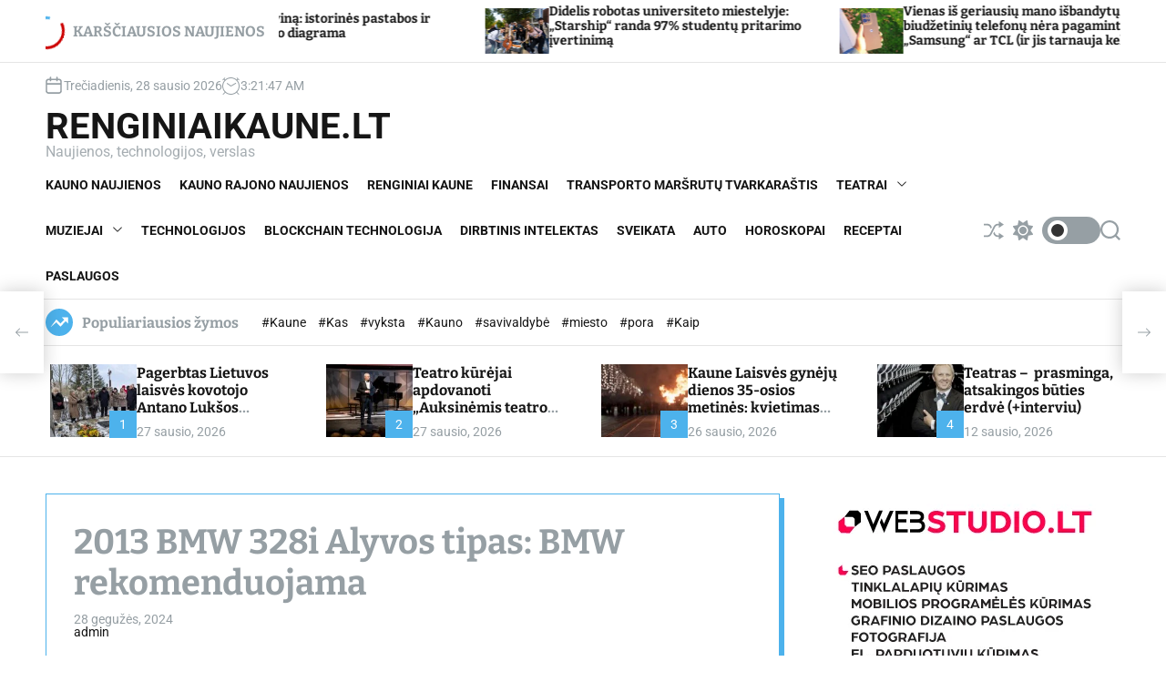

--- FILE ---
content_type: text/html; charset=UTF-8
request_url: https://renginiaikaune.lt/2013-bmw-328i-alyvos-tipas-bmw-rekomenduojama/
body_size: 39358
content:
<!doctype html>
<html dir="ltr" lang="lt-LT" prefix="og: https://ogp.me/ns#" >
<head>
    <meta charset="UTF-8">
    <meta name="viewport" content="width=device-width, initial-scale=1">
    <link rel="profile" href="https://gmpg.org/xfn/11">
    <title>2013 BMW 328i Alyvos tipas: BMW rekomenduojama - RenginiaiKaune.LT</title>
	<style>img:is([sizes="auto" i], [sizes^="auto," i]) { contain-intrinsic-size: 3000px 1500px }</style>
	
		<!-- All in One SEO 4.9.2 - aioseo.com -->
	<meta name="description" content="Taigi, jūs turite 2013 m. BMW 328i ir norite patys pasikeisti alyvą bei norite sužinoti apie BMW rekomenduojamą alyvos rūšį.2013 m. 328i modelyje būtina naudoti rekomenduojamą alyvos tipą, kad variklis veiktų efektyviai ir išlaikytų jo patikimumą. Reguliariai keiskite alyvą, naudodami gamykloje rekomenduojamą alyvos rūšį.Čia rasite įvairių alyvų rūšių iš skirtingų gamintojų, tačiau būtina naudoti rekomenduojamą" />
	<meta name="robots" content="max-image-preview:large" />
	<meta name="author" content="admin"/>
	<meta name="google-site-verification" content="HlGPi4b_P-piD6XjmGlH4sgymMq67mwFJKuEVGkJ8Vo" />
	<link rel="canonical" href="https://renginiaikaune.lt/2013-bmw-328i-alyvos-tipas-bmw-rekomenduojama/" />
	<meta name="generator" content="All in One SEO (AIOSEO) 4.9.2" />
		<meta property="og:locale" content="lt_LT" />
		<meta property="og:site_name" content="RenginiaiKaune.LT - Naujienos, technologijos, verslas" />
		<meta property="og:type" content="article" />
		<meta property="og:title" content="2013 BMW 328i Alyvos tipas: BMW rekomenduojama - RenginiaiKaune.LT" />
		<meta property="og:description" content="Taigi, jūs turite 2013 m. BMW 328i ir norite patys pasikeisti alyvą bei norite sužinoti apie BMW rekomenduojamą alyvos rūšį.2013 m. 328i modelyje būtina naudoti rekomenduojamą alyvos tipą, kad variklis veiktų efektyviai ir išlaikytų jo patikimumą. Reguliariai keiskite alyvą, naudodami gamykloje rekomenduojamą alyvos rūšį.Čia rasite įvairių alyvų rūšių iš skirtingų gamintojų, tačiau būtina naudoti rekomenduojamą" />
		<meta property="og:url" content="https://renginiaikaune.lt/2013-bmw-328i-alyvos-tipas-bmw-rekomenduojama/" />
		<meta property="article:published_time" content="2024-05-28T06:30:33+00:00" />
		<meta property="article:modified_time" content="2024-05-28T06:30:33+00:00" />
		<meta name="twitter:card" content="summary_large_image" />
		<meta name="twitter:title" content="2013 BMW 328i Alyvos tipas: BMW rekomenduojama - RenginiaiKaune.LT" />
		<meta name="twitter:description" content="Taigi, jūs turite 2013 m. BMW 328i ir norite patys pasikeisti alyvą bei norite sužinoti apie BMW rekomenduojamą alyvos rūšį.2013 m. 328i modelyje būtina naudoti rekomenduojamą alyvos tipą, kad variklis veiktų efektyviai ir išlaikytų jo patikimumą. Reguliariai keiskite alyvą, naudodami gamykloje rekomenduojamą alyvos rūšį.Čia rasite įvairių alyvų rūšių iš skirtingų gamintojų, tačiau būtina naudoti rekomenduojamą" />
		<script type="application/ld+json" class="aioseo-schema">
			{"@context":"https:\/\/schema.org","@graph":[{"@type":"BlogPosting","@id":"https:\/\/renginiaikaune.lt\/2013-bmw-328i-alyvos-tipas-bmw-rekomenduojama\/#blogposting","name":"2013 BMW 328i Alyvos tipas: BMW rekomenduojama - RenginiaiKaune.LT","headline":"2013 BMW 328i Alyvos tipas: BMW rekomenduojama","author":{"@id":"https:\/\/renginiaikaune.lt\/author\/admin\/#author"},"publisher":{"@id":"https:\/\/renginiaikaune.lt\/#person"},"image":{"@type":"ImageObject","url":"https:\/\/renginiaikaune.lt\/wp-content\/uploads\/2024\/05\/2012-bmw-328i-1-1.webp.webp","width":550,"height":324},"datePublished":"2024-05-28T06:30:33+00:00","dateModified":"2024-05-28T06:30:33+00:00","inLanguage":"lt-LT","mainEntityOfPage":{"@id":"https:\/\/renginiaikaune.lt\/2013-bmw-328i-alyvos-tipas-bmw-rekomenduojama\/#webpage"},"isPartOf":{"@id":"https:\/\/renginiaikaune.lt\/2013-bmw-328i-alyvos-tipas-bmw-rekomenduojama\/#webpage"},"articleSection":"AUTO"},{"@type":"BreadcrumbList","@id":"https:\/\/renginiaikaune.lt\/2013-bmw-328i-alyvos-tipas-bmw-rekomenduojama\/#breadcrumblist","itemListElement":[{"@type":"ListItem","@id":"https:\/\/renginiaikaune.lt#listItem","position":1,"name":"Home","item":"https:\/\/renginiaikaune.lt","nextItem":{"@type":"ListItem","@id":"https:\/\/renginiaikaune.lt\/category\/automobiliai-transportas-draudimai-prekyba-nuoma\/#listItem","name":"AUTO"}},{"@type":"ListItem","@id":"https:\/\/renginiaikaune.lt\/category\/automobiliai-transportas-draudimai-prekyba-nuoma\/#listItem","position":2,"name":"AUTO","item":"https:\/\/renginiaikaune.lt\/category\/automobiliai-transportas-draudimai-prekyba-nuoma\/","nextItem":{"@type":"ListItem","@id":"https:\/\/renginiaikaune.lt\/2013-bmw-328i-alyvos-tipas-bmw-rekomenduojama\/#listItem","name":"2013 BMW 328i Alyvos tipas: BMW rekomenduojama"},"previousItem":{"@type":"ListItem","@id":"https:\/\/renginiaikaune.lt#listItem","name":"Home"}},{"@type":"ListItem","@id":"https:\/\/renginiaikaune.lt\/2013-bmw-328i-alyvos-tipas-bmw-rekomenduojama\/#listItem","position":3,"name":"2013 BMW 328i Alyvos tipas: BMW rekomenduojama","previousItem":{"@type":"ListItem","@id":"https:\/\/renginiaikaune.lt\/category\/automobiliai-transportas-draudimai-prekyba-nuoma\/#listItem","name":"AUTO"}}]},{"@type":"Person","@id":"https:\/\/renginiaikaune.lt\/author\/admin\/#author","url":"https:\/\/renginiaikaune.lt\/author\/admin\/","name":"admin","image":{"@type":"ImageObject","@id":"https:\/\/renginiaikaune.lt\/2013-bmw-328i-alyvos-tipas-bmw-rekomenduojama\/#authorImage","url":"https:\/\/secure.gravatar.com\/avatar\/6323379efae0c70c686c7905444d6bbd?s=96&d=mm&r=g","width":96,"height":96,"caption":"admin"}},{"@type":"WebPage","@id":"https:\/\/renginiaikaune.lt\/2013-bmw-328i-alyvos-tipas-bmw-rekomenduojama\/#webpage","url":"https:\/\/renginiaikaune.lt\/2013-bmw-328i-alyvos-tipas-bmw-rekomenduojama\/","name":"2013 BMW 328i Alyvos tipas: BMW rekomenduojama - RenginiaiKaune.LT","description":"Taigi, j\u016bs turite 2013 m. BMW 328i ir norite patys pasikeisti alyv\u0105 bei norite su\u017einoti apie BMW rekomenduojam\u0105 alyvos r\u016b\u0161\u012f.2013 m. 328i modelyje b\u016btina naudoti rekomenduojam\u0105 alyvos tip\u0105, kad variklis veikt\u0173 efektyviai ir i\u0161laikyt\u0173 jo patikimum\u0105. Reguliariai keiskite alyv\u0105, naudodami gamykloje rekomenduojam\u0105 alyvos r\u016b\u0161\u012f.\u010cia rasite \u012fvairi\u0173 alyv\u0173 r\u016b\u0161i\u0173 i\u0161 skirting\u0173 gamintoj\u0173, ta\u010diau b\u016btina naudoti rekomenduojam\u0105","inLanguage":"lt-LT","isPartOf":{"@id":"https:\/\/renginiaikaune.lt\/#website"},"breadcrumb":{"@id":"https:\/\/renginiaikaune.lt\/2013-bmw-328i-alyvos-tipas-bmw-rekomenduojama\/#breadcrumblist"},"author":{"@id":"https:\/\/renginiaikaune.lt\/author\/admin\/#author"},"creator":{"@id":"https:\/\/renginiaikaune.lt\/author\/admin\/#author"},"image":{"@type":"ImageObject","url":"https:\/\/renginiaikaune.lt\/wp-content\/uploads\/2024\/05\/2012-bmw-328i-1-1.webp.webp","@id":"https:\/\/renginiaikaune.lt\/2013-bmw-328i-alyvos-tipas-bmw-rekomenduojama\/#mainImage","width":550,"height":324},"primaryImageOfPage":{"@id":"https:\/\/renginiaikaune.lt\/2013-bmw-328i-alyvos-tipas-bmw-rekomenduojama\/#mainImage"},"datePublished":"2024-05-28T06:30:33+00:00","dateModified":"2024-05-28T06:30:33+00:00"},{"@type":"WebSite","@id":"https:\/\/renginiaikaune.lt\/#website","url":"https:\/\/renginiaikaune.lt\/","name":"RenginiaiKaune.LT","description":"Naujienos, technologijos, verslas","inLanguage":"lt-LT","publisher":{"@id":"https:\/\/renginiaikaune.lt\/#person"}}]}
		</script>
		<!-- All in One SEO -->

<link rel='dns-prefetch' href='//www.googletagmanager.com' />
<link rel="alternate" type="application/rss+xml" title="RenginiaiKaune.LT &raquo; Įrašų RSS srautas" href="https://renginiaikaune.lt/feed/" />
<link rel="alternate" type="application/rss+xml" title="RenginiaiKaune.LT &raquo; Komentarų RSS srautas" href="https://renginiaikaune.lt/comments/feed/" />
<script>
window._wpemojiSettings = {"baseUrl":"https:\/\/s.w.org\/images\/core\/emoji\/15.0.3\/72x72\/","ext":".png","svgUrl":"https:\/\/s.w.org\/images\/core\/emoji\/15.0.3\/svg\/","svgExt":".svg","source":{"concatemoji":"https:\/\/renginiaikaune.lt\/wp-includes\/js\/wp-emoji-release.min.js?ver=6.7.4"}};
/*! This file is auto-generated */
!function(i,n){var o,s,e;function c(e){try{var t={supportTests:e,timestamp:(new Date).valueOf()};sessionStorage.setItem(o,JSON.stringify(t))}catch(e){}}function p(e,t,n){e.clearRect(0,0,e.canvas.width,e.canvas.height),e.fillText(t,0,0);var t=new Uint32Array(e.getImageData(0,0,e.canvas.width,e.canvas.height).data),r=(e.clearRect(0,0,e.canvas.width,e.canvas.height),e.fillText(n,0,0),new Uint32Array(e.getImageData(0,0,e.canvas.width,e.canvas.height).data));return t.every(function(e,t){return e===r[t]})}function u(e,t,n){switch(t){case"flag":return n(e,"\ud83c\udff3\ufe0f\u200d\u26a7\ufe0f","\ud83c\udff3\ufe0f\u200b\u26a7\ufe0f")?!1:!n(e,"\ud83c\uddfa\ud83c\uddf3","\ud83c\uddfa\u200b\ud83c\uddf3")&&!n(e,"\ud83c\udff4\udb40\udc67\udb40\udc62\udb40\udc65\udb40\udc6e\udb40\udc67\udb40\udc7f","\ud83c\udff4\u200b\udb40\udc67\u200b\udb40\udc62\u200b\udb40\udc65\u200b\udb40\udc6e\u200b\udb40\udc67\u200b\udb40\udc7f");case"emoji":return!n(e,"\ud83d\udc26\u200d\u2b1b","\ud83d\udc26\u200b\u2b1b")}return!1}function f(e,t,n){var r="undefined"!=typeof WorkerGlobalScope&&self instanceof WorkerGlobalScope?new OffscreenCanvas(300,150):i.createElement("canvas"),a=r.getContext("2d",{willReadFrequently:!0}),o=(a.textBaseline="top",a.font="600 32px Arial",{});return e.forEach(function(e){o[e]=t(a,e,n)}),o}function t(e){var t=i.createElement("script");t.src=e,t.defer=!0,i.head.appendChild(t)}"undefined"!=typeof Promise&&(o="wpEmojiSettingsSupports",s=["flag","emoji"],n.supports={everything:!0,everythingExceptFlag:!0},e=new Promise(function(e){i.addEventListener("DOMContentLoaded",e,{once:!0})}),new Promise(function(t){var n=function(){try{var e=JSON.parse(sessionStorage.getItem(o));if("object"==typeof e&&"number"==typeof e.timestamp&&(new Date).valueOf()<e.timestamp+604800&&"object"==typeof e.supportTests)return e.supportTests}catch(e){}return null}();if(!n){if("undefined"!=typeof Worker&&"undefined"!=typeof OffscreenCanvas&&"undefined"!=typeof URL&&URL.createObjectURL&&"undefined"!=typeof Blob)try{var e="postMessage("+f.toString()+"("+[JSON.stringify(s),u.toString(),p.toString()].join(",")+"));",r=new Blob([e],{type:"text/javascript"}),a=new Worker(URL.createObjectURL(r),{name:"wpTestEmojiSupports"});return void(a.onmessage=function(e){c(n=e.data),a.terminate(),t(n)})}catch(e){}c(n=f(s,u,p))}t(n)}).then(function(e){for(var t in e)n.supports[t]=e[t],n.supports.everything=n.supports.everything&&n.supports[t],"flag"!==t&&(n.supports.everythingExceptFlag=n.supports.everythingExceptFlag&&n.supports[t]);n.supports.everythingExceptFlag=n.supports.everythingExceptFlag&&!n.supports.flag,n.DOMReady=!1,n.readyCallback=function(){n.DOMReady=!0}}).then(function(){return e}).then(function(){var e;n.supports.everything||(n.readyCallback(),(e=n.source||{}).concatemoji?t(e.concatemoji):e.wpemoji&&e.twemoji&&(t(e.twemoji),t(e.wpemoji)))}))}((window,document),window._wpemojiSettings);
</script>
<link rel='stylesheet' id='latest-posts-block-fontawesome-front-css' href='https://renginiaikaune.lt/wp-content/plugins/latest-posts-block-lite/src/assets/fontawesome/css/all.css?ver=1766596635' media='all' />
<link rel='stylesheet' id='latest-posts-block-frontend-block-style-css-css' href='https://renginiaikaune.lt/wp-content/plugins/latest-posts-block-lite/dist/blocks.style.build.css?ver=6.7.4' media='all' />
<link rel='alternate stylesheet' id='premiumkits-icons-css' href='https://renginiaikaune.lt/wp-content/plugins/premiumkits/assets/fonts/premiumkits-icons.woff?ver=1.0.8' as='font' type='font/wof' crossorigin />
<link rel='stylesheet' id='premiumkits-css' href='https://renginiaikaune.lt/wp-content/plugins/premiumkits/assets/css/premiumkits.css?ver=1.0.8' media='all' />
<style id='wp-emoji-styles-inline-css'>

	img.wp-smiley, img.emoji {
		display: inline !important;
		border: none !important;
		box-shadow: none !important;
		height: 1em !important;
		width: 1em !important;
		margin: 0 0.07em !important;
		vertical-align: -0.1em !important;
		background: none !important;
		padding: 0 !important;
	}
</style>
<link rel='stylesheet' id='wp-block-library-css' href='https://renginiaikaune.lt/wp-includes/css/dist/block-library/style.min.css?ver=6.7.4' media='all' />
<style id='wp-block-library-theme-inline-css'>
.wp-block-audio :where(figcaption){color:#555;font-size:13px;text-align:center}.is-dark-theme .wp-block-audio :where(figcaption){color:#ffffffa6}.wp-block-audio{margin:0 0 1em}.wp-block-code{border:1px solid #ccc;border-radius:4px;font-family:Menlo,Consolas,monaco,monospace;padding:.8em 1em}.wp-block-embed :where(figcaption){color:#555;font-size:13px;text-align:center}.is-dark-theme .wp-block-embed :where(figcaption){color:#ffffffa6}.wp-block-embed{margin:0 0 1em}.blocks-gallery-caption{color:#555;font-size:13px;text-align:center}.is-dark-theme .blocks-gallery-caption{color:#ffffffa6}:root :where(.wp-block-image figcaption){color:#555;font-size:13px;text-align:center}.is-dark-theme :root :where(.wp-block-image figcaption){color:#ffffffa6}.wp-block-image{margin:0 0 1em}.wp-block-pullquote{border-bottom:4px solid;border-top:4px solid;color:currentColor;margin-bottom:1.75em}.wp-block-pullquote cite,.wp-block-pullquote footer,.wp-block-pullquote__citation{color:currentColor;font-size:.8125em;font-style:normal;text-transform:uppercase}.wp-block-quote{border-left:.25em solid;margin:0 0 1.75em;padding-left:1em}.wp-block-quote cite,.wp-block-quote footer{color:currentColor;font-size:.8125em;font-style:normal;position:relative}.wp-block-quote:where(.has-text-align-right){border-left:none;border-right:.25em solid;padding-left:0;padding-right:1em}.wp-block-quote:where(.has-text-align-center){border:none;padding-left:0}.wp-block-quote.is-large,.wp-block-quote.is-style-large,.wp-block-quote:where(.is-style-plain){border:none}.wp-block-search .wp-block-search__label{font-weight:700}.wp-block-search__button{border:1px solid #ccc;padding:.375em .625em}:where(.wp-block-group.has-background){padding:1.25em 2.375em}.wp-block-separator.has-css-opacity{opacity:.4}.wp-block-separator{border:none;border-bottom:2px solid;margin-left:auto;margin-right:auto}.wp-block-separator.has-alpha-channel-opacity{opacity:1}.wp-block-separator:not(.is-style-wide):not(.is-style-dots){width:100px}.wp-block-separator.has-background:not(.is-style-dots){border-bottom:none;height:1px}.wp-block-separator.has-background:not(.is-style-wide):not(.is-style-dots){height:2px}.wp-block-table{margin:0 0 1em}.wp-block-table td,.wp-block-table th{word-break:normal}.wp-block-table :where(figcaption){color:#555;font-size:13px;text-align:center}.is-dark-theme .wp-block-table :where(figcaption){color:#ffffffa6}.wp-block-video :where(figcaption){color:#555;font-size:13px;text-align:center}.is-dark-theme .wp-block-video :where(figcaption){color:#ffffffa6}.wp-block-video{margin:0 0 1em}:root :where(.wp-block-template-part.has-background){margin-bottom:0;margin-top:0;padding:1.25em 2.375em}
</style>
<link rel='stylesheet' id='aioseo/css/src/vue/standalone/blocks/table-of-contents/global.scss-css' href='https://renginiaikaune.lt/wp-content/plugins/all-in-one-seo-pack/dist/Lite/assets/css/table-of-contents/global.e90f6d47.css?ver=4.9.2' media='all' />
<style id='classic-theme-styles-inline-css'>
/*! This file is auto-generated */
.wp-block-button__link{color:#fff;background-color:#32373c;border-radius:9999px;box-shadow:none;text-decoration:none;padding:calc(.667em + 2px) calc(1.333em + 2px);font-size:1.125em}.wp-block-file__button{background:#32373c;color:#fff;text-decoration:none}
</style>
<style id='global-styles-inline-css'>
:root{--wp--preset--aspect-ratio--square: 1;--wp--preset--aspect-ratio--4-3: 4/3;--wp--preset--aspect-ratio--3-4: 3/4;--wp--preset--aspect-ratio--3-2: 3/2;--wp--preset--aspect-ratio--2-3: 2/3;--wp--preset--aspect-ratio--16-9: 16/9;--wp--preset--aspect-ratio--9-16: 9/16;--wp--preset--color--black: #000000;--wp--preset--color--cyan-bluish-gray: #abb8c3;--wp--preset--color--white: #ffffff;--wp--preset--color--pale-pink: #f78da7;--wp--preset--color--vivid-red: #cf2e2e;--wp--preset--color--luminous-vivid-orange: #ff6900;--wp--preset--color--luminous-vivid-amber: #fcb900;--wp--preset--color--light-green-cyan: #7bdcb5;--wp--preset--color--vivid-green-cyan: #00d084;--wp--preset--color--pale-cyan-blue: #8ed1fc;--wp--preset--color--vivid-cyan-blue: #0693e3;--wp--preset--color--vivid-purple: #9b51e0;--wp--preset--gradient--vivid-cyan-blue-to-vivid-purple: linear-gradient(135deg,rgba(6,147,227,1) 0%,rgb(155,81,224) 100%);--wp--preset--gradient--light-green-cyan-to-vivid-green-cyan: linear-gradient(135deg,rgb(122,220,180) 0%,rgb(0,208,130) 100%);--wp--preset--gradient--luminous-vivid-amber-to-luminous-vivid-orange: linear-gradient(135deg,rgba(252,185,0,1) 0%,rgba(255,105,0,1) 100%);--wp--preset--gradient--luminous-vivid-orange-to-vivid-red: linear-gradient(135deg,rgba(255,105,0,1) 0%,rgb(207,46,46) 100%);--wp--preset--gradient--very-light-gray-to-cyan-bluish-gray: linear-gradient(135deg,rgb(238,238,238) 0%,rgb(169,184,195) 100%);--wp--preset--gradient--cool-to-warm-spectrum: linear-gradient(135deg,rgb(74,234,220) 0%,rgb(151,120,209) 20%,rgb(207,42,186) 40%,rgb(238,44,130) 60%,rgb(251,105,98) 80%,rgb(254,248,76) 100%);--wp--preset--gradient--blush-light-purple: linear-gradient(135deg,rgb(255,206,236) 0%,rgb(152,150,240) 100%);--wp--preset--gradient--blush-bordeaux: linear-gradient(135deg,rgb(254,205,165) 0%,rgb(254,45,45) 50%,rgb(107,0,62) 100%);--wp--preset--gradient--luminous-dusk: linear-gradient(135deg,rgb(255,203,112) 0%,rgb(199,81,192) 50%,rgb(65,88,208) 100%);--wp--preset--gradient--pale-ocean: linear-gradient(135deg,rgb(255,245,203) 0%,rgb(182,227,212) 50%,rgb(51,167,181) 100%);--wp--preset--gradient--electric-grass: linear-gradient(135deg,rgb(202,248,128) 0%,rgb(113,206,126) 100%);--wp--preset--gradient--midnight: linear-gradient(135deg,rgb(2,3,129) 0%,rgb(40,116,252) 100%);--wp--preset--font-size--small: 13px;--wp--preset--font-size--medium: 20px;--wp--preset--font-size--large: 36px;--wp--preset--font-size--x-large: 42px;--wp--preset--spacing--20: 0.44rem;--wp--preset--spacing--30: 0.67rem;--wp--preset--spacing--40: 1rem;--wp--preset--spacing--50: 1.5rem;--wp--preset--spacing--60: 2.25rem;--wp--preset--spacing--70: 3.38rem;--wp--preset--spacing--80: 5.06rem;--wp--preset--shadow--natural: 6px 6px 9px rgba(0, 0, 0, 0.2);--wp--preset--shadow--deep: 12px 12px 50px rgba(0, 0, 0, 0.4);--wp--preset--shadow--sharp: 6px 6px 0px rgba(0, 0, 0, 0.2);--wp--preset--shadow--outlined: 6px 6px 0px -3px rgba(255, 255, 255, 1), 6px 6px rgba(0, 0, 0, 1);--wp--preset--shadow--crisp: 6px 6px 0px rgba(0, 0, 0, 1);}:where(.is-layout-flex){gap: 0.5em;}:where(.is-layout-grid){gap: 0.5em;}body .is-layout-flex{display: flex;}.is-layout-flex{flex-wrap: wrap;align-items: center;}.is-layout-flex > :is(*, div){margin: 0;}body .is-layout-grid{display: grid;}.is-layout-grid > :is(*, div){margin: 0;}:where(.wp-block-columns.is-layout-flex){gap: 2em;}:where(.wp-block-columns.is-layout-grid){gap: 2em;}:where(.wp-block-post-template.is-layout-flex){gap: 1.25em;}:where(.wp-block-post-template.is-layout-grid){gap: 1.25em;}.has-black-color{color: var(--wp--preset--color--black) !important;}.has-cyan-bluish-gray-color{color: var(--wp--preset--color--cyan-bluish-gray) !important;}.has-white-color{color: var(--wp--preset--color--white) !important;}.has-pale-pink-color{color: var(--wp--preset--color--pale-pink) !important;}.has-vivid-red-color{color: var(--wp--preset--color--vivid-red) !important;}.has-luminous-vivid-orange-color{color: var(--wp--preset--color--luminous-vivid-orange) !important;}.has-luminous-vivid-amber-color{color: var(--wp--preset--color--luminous-vivid-amber) !important;}.has-light-green-cyan-color{color: var(--wp--preset--color--light-green-cyan) !important;}.has-vivid-green-cyan-color{color: var(--wp--preset--color--vivid-green-cyan) !important;}.has-pale-cyan-blue-color{color: var(--wp--preset--color--pale-cyan-blue) !important;}.has-vivid-cyan-blue-color{color: var(--wp--preset--color--vivid-cyan-blue) !important;}.has-vivid-purple-color{color: var(--wp--preset--color--vivid-purple) !important;}.has-black-background-color{background-color: var(--wp--preset--color--black) !important;}.has-cyan-bluish-gray-background-color{background-color: var(--wp--preset--color--cyan-bluish-gray) !important;}.has-white-background-color{background-color: var(--wp--preset--color--white) !important;}.has-pale-pink-background-color{background-color: var(--wp--preset--color--pale-pink) !important;}.has-vivid-red-background-color{background-color: var(--wp--preset--color--vivid-red) !important;}.has-luminous-vivid-orange-background-color{background-color: var(--wp--preset--color--luminous-vivid-orange) !important;}.has-luminous-vivid-amber-background-color{background-color: var(--wp--preset--color--luminous-vivid-amber) !important;}.has-light-green-cyan-background-color{background-color: var(--wp--preset--color--light-green-cyan) !important;}.has-vivid-green-cyan-background-color{background-color: var(--wp--preset--color--vivid-green-cyan) !important;}.has-pale-cyan-blue-background-color{background-color: var(--wp--preset--color--pale-cyan-blue) !important;}.has-vivid-cyan-blue-background-color{background-color: var(--wp--preset--color--vivid-cyan-blue) !important;}.has-vivid-purple-background-color{background-color: var(--wp--preset--color--vivid-purple) !important;}.has-black-border-color{border-color: var(--wp--preset--color--black) !important;}.has-cyan-bluish-gray-border-color{border-color: var(--wp--preset--color--cyan-bluish-gray) !important;}.has-white-border-color{border-color: var(--wp--preset--color--white) !important;}.has-pale-pink-border-color{border-color: var(--wp--preset--color--pale-pink) !important;}.has-vivid-red-border-color{border-color: var(--wp--preset--color--vivid-red) !important;}.has-luminous-vivid-orange-border-color{border-color: var(--wp--preset--color--luminous-vivid-orange) !important;}.has-luminous-vivid-amber-border-color{border-color: var(--wp--preset--color--luminous-vivid-amber) !important;}.has-light-green-cyan-border-color{border-color: var(--wp--preset--color--light-green-cyan) !important;}.has-vivid-green-cyan-border-color{border-color: var(--wp--preset--color--vivid-green-cyan) !important;}.has-pale-cyan-blue-border-color{border-color: var(--wp--preset--color--pale-cyan-blue) !important;}.has-vivid-cyan-blue-border-color{border-color: var(--wp--preset--color--vivid-cyan-blue) !important;}.has-vivid-purple-border-color{border-color: var(--wp--preset--color--vivid-purple) !important;}.has-vivid-cyan-blue-to-vivid-purple-gradient-background{background: var(--wp--preset--gradient--vivid-cyan-blue-to-vivid-purple) !important;}.has-light-green-cyan-to-vivid-green-cyan-gradient-background{background: var(--wp--preset--gradient--light-green-cyan-to-vivid-green-cyan) !important;}.has-luminous-vivid-amber-to-luminous-vivid-orange-gradient-background{background: var(--wp--preset--gradient--luminous-vivid-amber-to-luminous-vivid-orange) !important;}.has-luminous-vivid-orange-to-vivid-red-gradient-background{background: var(--wp--preset--gradient--luminous-vivid-orange-to-vivid-red) !important;}.has-very-light-gray-to-cyan-bluish-gray-gradient-background{background: var(--wp--preset--gradient--very-light-gray-to-cyan-bluish-gray) !important;}.has-cool-to-warm-spectrum-gradient-background{background: var(--wp--preset--gradient--cool-to-warm-spectrum) !important;}.has-blush-light-purple-gradient-background{background: var(--wp--preset--gradient--blush-light-purple) !important;}.has-blush-bordeaux-gradient-background{background: var(--wp--preset--gradient--blush-bordeaux) !important;}.has-luminous-dusk-gradient-background{background: var(--wp--preset--gradient--luminous-dusk) !important;}.has-pale-ocean-gradient-background{background: var(--wp--preset--gradient--pale-ocean) !important;}.has-electric-grass-gradient-background{background: var(--wp--preset--gradient--electric-grass) !important;}.has-midnight-gradient-background{background: var(--wp--preset--gradient--midnight) !important;}.has-small-font-size{font-size: var(--wp--preset--font-size--small) !important;}.has-medium-font-size{font-size: var(--wp--preset--font-size--medium) !important;}.has-large-font-size{font-size: var(--wp--preset--font-size--large) !important;}.has-x-large-font-size{font-size: var(--wp--preset--font-size--x-large) !important;}
:where(.wp-block-post-template.is-layout-flex){gap: 1.25em;}:where(.wp-block-post-template.is-layout-grid){gap: 1.25em;}
:where(.wp-block-columns.is-layout-flex){gap: 2em;}:where(.wp-block-columns.is-layout-grid){gap: 2em;}
:root :where(.wp-block-pullquote){font-size: 1.5em;line-height: 1.6;}
</style>
<link rel='stylesheet' id='dashicons-css' href='https://renginiaikaune.lt/wp-includes/css/dashicons.min.css?ver=6.7.4' media='all' />
<link rel='stylesheet' id='admin-bar-css' href='https://renginiaikaune.lt/wp-includes/css/admin-bar.min.css?ver=6.7.4' media='all' />
<style id='admin-bar-inline-css'>

    /* Hide CanvasJS credits for P404 charts specifically */
    #p404RedirectChart .canvasjs-chart-credit {
        display: none !important;
    }
    
    #p404RedirectChart canvas {
        border-radius: 6px;
    }

    .p404-redirect-adminbar-weekly-title {
        font-weight: bold;
        font-size: 14px;
        color: #fff;
        margin-bottom: 6px;
    }

    #wpadminbar #wp-admin-bar-p404_free_top_button .ab-icon:before {
        content: "\f103";
        color: #dc3545;
        top: 3px;
    }
    
    #wp-admin-bar-p404_free_top_button .ab-item {
        min-width: 80px !important;
        padding: 0px !important;
    }
    
    /* Ensure proper positioning and z-index for P404 dropdown */
    .p404-redirect-adminbar-dropdown-wrap { 
        min-width: 0; 
        padding: 0;
        position: static !important;
    }
    
    #wpadminbar #wp-admin-bar-p404_free_top_button_dropdown {
        position: static !important;
    }
    
    #wpadminbar #wp-admin-bar-p404_free_top_button_dropdown .ab-item {
        padding: 0 !important;
        margin: 0 !important;
    }
    
    .p404-redirect-dropdown-container {
        min-width: 340px;
        padding: 18px 18px 12px 18px;
        background: #23282d !important;
        color: #fff;
        border-radius: 12px;
        box-shadow: 0 8px 32px rgba(0,0,0,0.25);
        margin-top: 10px;
        position: relative !important;
        z-index: 999999 !important;
        display: block !important;
        border: 1px solid #444;
    }
    
    /* Ensure P404 dropdown appears on hover */
    #wpadminbar #wp-admin-bar-p404_free_top_button .p404-redirect-dropdown-container { 
        display: none !important;
    }
    
    #wpadminbar #wp-admin-bar-p404_free_top_button:hover .p404-redirect-dropdown-container { 
        display: block !important;
    }
    
    #wpadminbar #wp-admin-bar-p404_free_top_button:hover #wp-admin-bar-p404_free_top_button_dropdown .p404-redirect-dropdown-container {
        display: block !important;
    }
    
    .p404-redirect-card {
        background: #2c3338;
        border-radius: 8px;
        padding: 18px 18px 12px 18px;
        box-shadow: 0 2px 8px rgba(0,0,0,0.07);
        display: flex;
        flex-direction: column;
        align-items: flex-start;
        border: 1px solid #444;
    }
    
    .p404-redirect-btn {
        display: inline-block;
        background: #dc3545;
        color: #fff !important;
        font-weight: bold;
        padding: 5px 22px;
        border-radius: 8px;
        text-decoration: none;
        font-size: 17px;
        transition: background 0.2s, box-shadow 0.2s;
        margin-top: 8px;
        box-shadow: 0 2px 8px rgba(220,53,69,0.15);
        text-align: center;
        line-height: 1.6;
    }
    
    .p404-redirect-btn:hover {
        background: #c82333;
        color: #fff !important;
        box-shadow: 0 4px 16px rgba(220,53,69,0.25);
    }
    
    /* Prevent conflicts with other admin bar dropdowns */
    #wpadminbar .ab-top-menu > li:hover > .ab-item,
    #wpadminbar .ab-top-menu > li.hover > .ab-item {
        z-index: auto;
    }
    
    #wpadminbar #wp-admin-bar-p404_free_top_button:hover > .ab-item {
        z-index: 999998 !important;
    }
    
</style>
<link rel='stylesheet' id='contact-form-7-css' href='https://renginiaikaune.lt/wp-content/plugins/contact-form-7/includes/css/styles.css?ver=6.1.4' media='all' />
<link rel='stylesheet' id='premiumkits-author-box-css' href='https://renginiaikaune.lt/wp-content/plugins/premiumkits/modules/author-box/public/css/public-premiumkits-author-box.css?ver=1.0.8' media='all' />
<link rel='stylesheet' id='premiumkits-basic-elements-css' href='https://renginiaikaune.lt/wp-content/plugins/premiumkits/modules/basic-elements/public/css/public-premiumkits-basic-elements.css?ver=1.0.8' media='screen' />
<link rel='stylesheet' id='premiumkits-coming-soon-css' href='https://renginiaikaune.lt/wp-content/plugins/premiumkits/modules/coming-soon/public/css/public-premiumkits-coming-soon.css?ver=1.0.8' media='all' />
<link rel='stylesheet' id='premiumkits-content-formatting-css' href='https://renginiaikaune.lt/wp-content/plugins/premiumkits/modules/content-formatting/public/css/public-premiumkits-content-formatting.css?ver=1.0.8' media='all' />
<link rel='stylesheet' id='premiumkits-сontributors-css' href='https://renginiaikaune.lt/wp-content/plugins/premiumkits/modules/contributors/public/css/public-premiumkits-contributors.css?ver=1.0.8' media='all' />
<link rel='stylesheet' id='premiumkits-facebook-css' href='https://renginiaikaune.lt/wp-content/plugins/premiumkits/modules/facebook/public/css/public-premiumkits-facebook.css?ver=1.0.8' media='all' />
<link rel='stylesheet' id='premiumkits-featured-categories-css' href='https://renginiaikaune.lt/wp-content/plugins/premiumkits/modules/featured-categories/public/css/public-premiumkits-featured-categories.css?ver=1.0.8' media='all' />
<link rel='stylesheet' id='premiumkits-inline-posts-css' href='https://renginiaikaune.lt/wp-content/plugins/premiumkits/modules/inline-posts/public/css/public-premiumkits-inline-posts.css?ver=1.0.8' media='all' />
<link rel='stylesheet' id='premiumkits-instagram-css' href='https://renginiaikaune.lt/wp-content/plugins/premiumkits/modules/instagram/public/css/public-premiumkits-instagram.css?ver=1.0.8' media='all' />
<link rel='stylesheet' id='premiumkits-justified-gallery-css' href='https://renginiaikaune.lt/wp-content/plugins/premiumkits/modules/justified-gallery/public/css/public-premiumkits-justified-gallery.css?ver=1.0.8' media='all' />
<link rel='stylesheet' id='premiumkits-lazyload-css' href='https://renginiaikaune.lt/wp-content/plugins/premiumkits/modules/lazyload/public/css/public-premiumkits-lazyload.css?ver=1.0.8' media='all' />
<link rel='stylesheet' id='glightbox-css' href='https://renginiaikaune.lt/wp-content/plugins/premiumkits/modules/lightbox/public/css/glightbox.min.css?ver=1.0.8' media='all' />
<link rel='stylesheet' id='premiumkits-lightbox-css' href='https://renginiaikaune.lt/wp-content/plugins/premiumkits/modules/lightbox/public/css/public-premiumkits-lightbox.css?ver=1.0.8' media='all' />
<link rel='stylesheet' id='premiumkits-opt-in-forms-css' href='https://renginiaikaune.lt/wp-content/plugins/premiumkits/modules/opt-in-forms/public/css/public-premiumkits-opt-in-forms.css?ver=1.0.8' media='all' />
<link rel='stylesheet' id='premiumkits-pinterest-css' href='https://renginiaikaune.lt/wp-content/plugins/premiumkits/modules/pinterest/public/css/public-premiumkits-pinterest.css?ver=1.0.8' media='all' />
<link rel='stylesheet' id='premiumkits-widget-posts-css' href='https://renginiaikaune.lt/wp-content/plugins/premiumkits/modules/posts/public/css/public-premiumkits-widget-posts.css?ver=1.0.8' media='all' />
<link rel='stylesheet' id='premiumkits-share-buttons-css' href='https://renginiaikaune.lt/wp-content/plugins/premiumkits/modules/share-buttons/public/css/public-premiumkits-share-buttons.css?ver=1.0.8' media='all' />
<link rel='stylesheet' id='premiumkits-slider-gallery-css' href='https://renginiaikaune.lt/wp-content/plugins/premiumkits/modules/slider-gallery/public/css/public-premiumkits-slider-gallery.css?ver=1.0.8' media='all' />
<link rel='stylesheet' id='premiumkits-social-links-css' href='https://renginiaikaune.lt/wp-content/plugins/premiumkits/modules/social-links/public/css/public-premiumkits-social-links.css?ver=1.0.8' media='all' />
<link rel='stylesheet' id='premiumkits-table-of-contents-css' href='https://renginiaikaune.lt/wp-content/plugins/premiumkits/modules/table-of-contents/public/css/public-premiumkits-table-of-contents.css?ver=1.0.8' media='all' />
<link rel='stylesheet' id='premiumkits-twitter-css' href='https://renginiaikaune.lt/wp-content/plugins/premiumkits/modules/twitter/public/css/public-premiumkits-twitter.css?ver=1.0.8' media='all' />
<link rel='stylesheet' id='premiumkits-widget-about-css' href='https://renginiaikaune.lt/wp-content/plugins/premiumkits/modules/widget-about/public/css/public-premiumkits-widget-about.css?ver=1.0.8' media='all' />
<link rel='stylesheet' id='wp_automatic_gallery_style-css' href='https://renginiaikaune.lt/wp-content/plugins/wp-automatic/css/wp-automatic.css?ver=1.0.0' media='all' />
<link rel='stylesheet' id='cmplz-general-css' href='https://renginiaikaune.lt/wp-content/plugins/complianz-gdpr-premium/assets/css/cookieblocker.min.css?ver=1734960942' media='all' />
<link rel='stylesheet' id='ez-toc-css' href='https://renginiaikaune.lt/wp-content/plugins/easy-table-of-contents/assets/css/screen.min.css?ver=2.0.79.2' media='all' />
<style id='ez-toc-inline-css'>
div#ez-toc-container .ez-toc-title {font-size: 120%;}div#ez-toc-container .ez-toc-title {font-weight: 500;}div#ez-toc-container ul li , div#ez-toc-container ul li a {font-size: 95%;}div#ez-toc-container ul li , div#ez-toc-container ul li a {font-weight: 500;}div#ez-toc-container nav ul ul li {font-size: 90%;}.ez-toc-box-title {font-weight: bold; margin-bottom: 10px; text-align: center; text-transform: uppercase; letter-spacing: 1px; color: #666; padding-bottom: 5px;position:absolute;top:-4%;left:5%;background-color: inherit;transition: top 0.3s ease;}.ez-toc-box-title.toc-closed {top:-25%;}
.ez-toc-container-direction {direction: ltr;}.ez-toc-counter ul{counter-reset: item ;}.ez-toc-counter nav ul li a::before {content: counters(item, '.', decimal) '. ';display: inline-block;counter-increment: item;flex-grow: 0;flex-shrink: 0;margin-right: .2em; float: left; }.ez-toc-widget-direction {direction: ltr;}.ez-toc-widget-container ul{counter-reset: item ;}.ez-toc-widget-container nav ul li a::before {content: counters(item, '.', decimal) '. ';display: inline-block;counter-increment: item;flex-grow: 0;flex-shrink: 0;margin-right: .2em; float: left; }
</style>
<link rel='stylesheet' id='newsxpress-google-fonts-css' href='https://renginiaikaune.lt/wp-content/fonts/6c178b3e5aeb84f7e099aeba970e08a0.css?ver=1.0.0' media='all' />
<link rel='stylesheet' id='swiper-style-css' href='https://renginiaikaune.lt/wp-content/themes/newsxpress-pro/assets/css/swiper-bundle.min.css?ver=1.0.0' media='all' />
<link rel='stylesheet' id='newsxpress-style-css' href='https://renginiaikaune.lt/wp-content/themes/newsxpress-pro/style.css?ver=1.0.0' media='all' />
<style id='newsxpress-style-inline-css'>
                @media (min-width: 1000px){
        .site-title {
        font-size: 40px;
        }
        }
                                                                                                                                                            .site-footer {
        background-color:  #161616;
        }
                                                                                                            
</style>
<link rel='stylesheet' id='newsxpress-night-style-css' href='https://renginiaikaune.lt/wp-content/themes/newsxpress-pro/assets/css/dark-mode.css?ver=1.0.0' media='all' />
<style id='newsxpress-night-style-inline-css'>
                                
</style>
<script src="https://renginiaikaune.lt/wp-includes/js/jquery/jquery.min.js?ver=3.7.1" id="jquery-core-js"></script>
<script src="https://renginiaikaune.lt/wp-includes/js/jquery/jquery-migrate.min.js?ver=3.4.1" id="jquery-migrate-js"></script>
<script src="https://renginiaikaune.lt/wp-content/plugins/wp-automatic/js/main-front.js?ver=6.7.4" id="wp_automatic_gallery-js"></script>
<link rel="https://api.w.org/" href="https://renginiaikaune.lt/wp-json/" /><link rel="alternate" title="JSON" type="application/json" href="https://renginiaikaune.lt/wp-json/wp/v2/posts/6643" /><link rel="EditURI" type="application/rsd+xml" title="RSD" href="https://renginiaikaune.lt/xmlrpc.php?rsd" />
<meta name="generator" content="WordPress 6.7.4" />
<link rel='shortlink' href='https://renginiaikaune.lt/?p=6643' />
<link rel="alternate" title="oEmbed (JSON)" type="application/json+oembed" href="https://renginiaikaune.lt/wp-json/oembed/1.0/embed?url=https%3A%2F%2Frenginiaikaune.lt%2F2013-bmw-328i-alyvos-tipas-bmw-rekomenduojama%2F" />
<link rel="alternate" title="oEmbed (XML)" type="text/xml+oembed" href="https://renginiaikaune.lt/wp-json/oembed/1.0/embed?url=https%3A%2F%2Frenginiaikaune.lt%2F2013-bmw-328i-alyvos-tipas-bmw-rekomenduojama%2F&#038;format=xml" />
<meta name="generator" content="Site Kit by Google 1.168.0" />			<style>.cmplz-hidden {
					display: none !important;
				}</style>    <script type="text/javascript">
        let storageKey = 'theme-preference';

        let getColorPreference = function () {
            if (localStorage.getItem(storageKey))
                return localStorage.getItem(storageKey)
            else
                return window.matchMedia('(prefers-color-scheme: dark)').matches
                    ? 'dark'
                    : 'light'
        }

        let theme = {
            value: getColorPreference()
        };

        let setPreference = function () {
            localStorage.setItem(storageKey, theme.value);
            reflectPreference();
        }

        let reflectPreference = function () {
            document.firstElementChild.setAttribute("data-theme", theme.value);
            document.querySelector("#theme-toggle-mode-button")?.setAttribute("aria-label", theme.value);
        }

        // set early so no page flashes / CSS is made aware
        reflectPreference();

        window.addEventListener('load', function () {
            reflectPreference();
            let toggleBtn = document.querySelector("#theme-toggle-mode-button");
            if (toggleBtn) {
                toggleBtn.addEventListener("click", function () {
                    theme.value = theme.value === 'light' ? 'dark' : 'light';
                    setPreference();
                });
            }
        });

        // sync with system changes
        window
            .matchMedia('(prefers-color-scheme: dark)')
            .addEventListener('change', ({matches: isDark}) => {
                theme.value = isDark ? 'dark' : 'light';
                setPreference();
            });
    </script>
    <meta name="google-site-verification" content="8DU4ntS7nOvWm_W1kB2LI7hLKQjwLzAYF1oOfH9OxGE">
<!-- Google AdSense meta tags added by Site Kit -->
<meta name="google-adsense-platform-account" content="ca-host-pub-2644536267352236">
<meta name="google-adsense-platform-domain" content="sitekit.withgoogle.com">
<!-- End Google AdSense meta tags added by Site Kit -->
<meta name="generator" content="Elementor 3.34.0; features: e_font_icon_svg, additional_custom_breakpoints; settings: css_print_method-external, google_font-enabled, font_display-swap">
			<style>
				.e-con.e-parent:nth-of-type(n+4):not(.e-lazyloaded):not(.e-no-lazyload),
				.e-con.e-parent:nth-of-type(n+4):not(.e-lazyloaded):not(.e-no-lazyload) * {
					background-image: none !important;
				}
				@media screen and (max-height: 1024px) {
					.e-con.e-parent:nth-of-type(n+3):not(.e-lazyloaded):not(.e-no-lazyload),
					.e-con.e-parent:nth-of-type(n+3):not(.e-lazyloaded):not(.e-no-lazyload) * {
						background-image: none !important;
					}
				}
				@media screen and (max-height: 640px) {
					.e-con.e-parent:nth-of-type(n+2):not(.e-lazyloaded):not(.e-no-lazyload),
					.e-con.e-parent:nth-of-type(n+2):not(.e-lazyloaded):not(.e-no-lazyload) * {
						background-image: none !important;
					}
				}
			</style>
			<link rel="icon" href="https://renginiaikaune.lt/wp-content/uploads/2025/01/cropped-lietuvos-zemelapis-i-serveriu-ICON-32x32.png" sizes="32x32" />
<link rel="icon" href="https://renginiaikaune.lt/wp-content/uploads/2025/01/cropped-lietuvos-zemelapis-i-serveriu-ICON-192x192.png" sizes="192x192" />
<link rel="apple-touch-icon" href="https://renginiaikaune.lt/wp-content/uploads/2025/01/cropped-lietuvos-zemelapis-i-serveriu-ICON-180x180.png" />
<meta name="msapplication-TileImage" content="https://renginiaikaune.lt/wp-content/uploads/2025/01/cropped-lietuvos-zemelapis-i-serveriu-ICON-270x270.png" />
<style id="kirki-inline-styles"></style></head>
<body class="post-template-default single single-post postid-6643 single-format-standard wp-embed-responsive newsxpress-dark-mode has-sidebar right-sidebar elementor-default elementor-kit-9150">
<div id="page" class="site">
    <div class="site-content-area">
        <div id="theme-preloader-initialize" class="theme-preloader">
        <div class="theme-preloader-spinner theme-preloader-spinner-2">
            <div class="theme-preloader-throbber"></div>
        </div>
    </div>
                <a class="skip-link screen-reader-text" href="#primary">Skip to content</a>
        
    <section class="site-section site-ticker-section">
        <div class="wrapper">
            <div class="marquee-content-container">
                                    <div class="marquee-content-left">
                        <h2 class="site-ticker-title">
                            <span class="ticker-loader"></span>
                            Karščiausios naujienos                        </h2>
                    </div>
                                <div class="marquee-content-right">
                    <div id="marquee">
                                                    <div class="theme-marquee-item">
                                <article id="post-22747" class="theme-article-post theme-list-post post-22747 post type-post status-publish format-standard has-post-thumbnail hentry category-horoskopai-zodiako-zenklai tag-avina tag-darbas tag-diagrama tag-istorines tag-neptunas tag-pastabos tag-savo">
                                                                            <div class="entry-image entry-image-tiny">
                                            <a href="https://renginiaikaune.lt/neptunas-i-avina-istorines-pastabos-ir-darbas-su-savo-diagrama/">
                                                <img fetchpriority="high" width="300" height="200" src="[data-uri]" class="attachment-medium size-medium pk-lazyload wp-post-image" alt="Neptūnas į Aviną: istorinės pastabos ir darbas su savo diagrama" decoding="async" data-pk-sizes="auto" data-ls-sizes="(max-width: 300px) 100vw, 300px" data-pk-src="https://renginiaikaune.lt/wp-content/uploads/2026/01/Neptunas-i-Avina-istorines-pastabos-ir-darbas-su-savo-diagrama-300x200.jpg" data-pk-srcset="https://renginiaikaune.lt/wp-content/uploads/2026/01/Neptunas-i-Avina-istorines-pastabos-ir-darbas-su-savo-diagrama-300x200.jpg 300w, https://renginiaikaune.lt/wp-content/uploads/2026/01/Neptunas-i-Avina-istorines-pastabos-ir-darbas-su-savo-diagrama-1024x683.jpg 1024w, https://renginiaikaune.lt/wp-content/uploads/2026/01/Neptunas-i-Avina-istorines-pastabos-ir-darbas-su-savo-diagrama-768x512.jpg 768w, https://renginiaikaune.lt/wp-content/uploads/2026/01/Neptunas-i-Avina-istorines-pastabos-ir-darbas-su-savo-diagrama-1536x1024.jpg 1536w, https://renginiaikaune.lt/wp-content/uploads/2026/01/Neptunas-i-Avina-istorines-pastabos-ir-darbas-su-savo-diagrama-2048x1365.jpg 2048w, https://renginiaikaune.lt/wp-content/uploads/2026/01/Neptunas-i-Avina-istorines-pastabos-ir-darbas-su-savo-diagrama-600x400.jpg 600w" />                                            </a>
                                        </div>
                                                                        <div class="entry-details">
                                        <h3 class="entry-title entry-title-xsmall"><a href="https://renginiaikaune.lt/neptunas-i-avina-istorines-pastabos-ir-darbas-su-savo-diagrama/" rel="bookmark">Neptūnas į Aviną: istorinės pastabos ir darbas su savo diagrama</a></h3>                                    </div>
                                </article>
                            </div>
                                                    <div class="theme-marquee-item">
                                <article id="post-22745" class="theme-article-post theme-list-post post-22745 post type-post status-publish format-standard has-post-thumbnail hentry category-technologijos tag-didelis tag-ivertinima tag-miestelyje tag-pritarimo tag-randa tag-robotas tag-starship tag-studentu tag-universiteto">
                                                                            <div class="entry-image entry-image-tiny">
                                            <a href="https://renginiaikaune.lt/didelis-robotas-universiteto-miestelyje-starship-randa-97-studentu-pritarimo-ivertinima/">
                                                <img width="300" height="193" src="[data-uri]" class="attachment-medium size-medium pk-lazyload wp-post-image" alt="Didelis robotas universiteto miestelyje: „Starship“ randa 97% studentų pritarimo įvertinimą" decoding="async" data-pk-sizes="auto" data-ls-sizes="(max-width: 300px) 100vw, 300px" data-pk-src="https://renginiaikaune.lt/wp-content/uploads/2026/01/Didelis-robotas-universiteto-miestelyje-„Starship-randa-97-studentu-pritarimo-ivertinima-300x193.jpg" data-pk-srcset="https://renginiaikaune.lt/wp-content/uploads/2026/01/Didelis-robotas-universiteto-miestelyje-„Starship-randa-97-studentu-pritarimo-ivertinima-300x193.jpg 300w, https://renginiaikaune.lt/wp-content/uploads/2026/01/Didelis-robotas-universiteto-miestelyje-„Starship-randa-97-studentu-pritarimo-ivertinima-768x494.jpg 768w, https://renginiaikaune.lt/wp-content/uploads/2026/01/Didelis-robotas-universiteto-miestelyje-„Starship-randa-97-studentu-pritarimo-ivertinima-600x386.jpg 600w, https://renginiaikaune.lt/wp-content/uploads/2026/01/Didelis-robotas-universiteto-miestelyje-„Starship-randa-97-studentu-pritarimo-ivertinima.jpg 770w" />                                            </a>
                                        </div>
                                                                        <div class="entry-details">
                                        <h3 class="entry-title entry-title-xsmall"><a href="https://renginiaikaune.lt/didelis-robotas-universiteto-miestelyje-starship-randa-97-studentu-pritarimo-ivertinima/" rel="bookmark">Didelis robotas universiteto miestelyje: „Starship“ randa 97% studentų pritarimo įvertinimą</a></h3>                                    </div>
                                </article>
                            </div>
                                                    <div class="theme-marquee-item">
                                <article id="post-22743" class="theme-article-post theme-list-post post-22743 post type-post status-publish format-standard has-post-thumbnail hentry category-technologijos tag-biudzetiniu tag-dienas tag-geriausiu tag-is tag-isbandytu tag-jis tag-kelias tag-mano tag-nera tag-pagamintas tag-samsung tag-tarnauja tag-tcl tag-telefonu tag-vienas">
                                                                            <div class="entry-image entry-image-tiny">
                                            <a href="https://renginiaikaune.lt/vienas-is-geriausiu-mano-isbandytu-biudzetiniu-telefonu-nera-pagamintas-samsung-ar-tcl-ir-jis-tarnauja-kelias-dienas/">
                                                <img width="300" height="169" src="[data-uri]" class="attachment-medium size-medium pk-lazyload wp-post-image" alt="Vienas iš geriausių mano išbandytų biudžetinių telefonų nėra pagamintas „Samsung“ ar TCL (ir jis tarnauja kelias dienas)" decoding="async" data-pk-sizes="auto" data-ls-sizes="(max-width: 300px) 100vw, 300px" data-pk-src="https://renginiaikaune.lt/wp-content/uploads/2026/01/Vienas-is-geriausiu-mano-isbandytu-biudzetiniu-telefonu-nera-pagamintas-„Samsung-300x169.png" data-pk-srcset="https://renginiaikaune.lt/wp-content/uploads/2026/01/Vienas-is-geriausiu-mano-isbandytu-biudzetiniu-telefonu-nera-pagamintas-„Samsung-300x169.png 300w, https://renginiaikaune.lt/wp-content/uploads/2026/01/Vienas-is-geriausiu-mano-isbandytu-biudzetiniu-telefonu-nera-pagamintas-„Samsung-1024x576.png 1024w, https://renginiaikaune.lt/wp-content/uploads/2026/01/Vienas-is-geriausiu-mano-isbandytu-biudzetiniu-telefonu-nera-pagamintas-„Samsung-768x432.png 768w, https://renginiaikaune.lt/wp-content/uploads/2026/01/Vienas-is-geriausiu-mano-isbandytu-biudzetiniu-telefonu-nera-pagamintas-„Samsung-600x338.png 600w, https://renginiaikaune.lt/wp-content/uploads/2026/01/Vienas-is-geriausiu-mano-isbandytu-biudzetiniu-telefonu-nera-pagamintas-„Samsung.png 1200w" />                                            </a>
                                        </div>
                                                                        <div class="entry-details">
                                        <h3 class="entry-title entry-title-xsmall"><a href="https://renginiaikaune.lt/vienas-is-geriausiu-mano-isbandytu-biudzetiniu-telefonu-nera-pagamintas-samsung-ar-tcl-ir-jis-tarnauja-kelias-dienas/" rel="bookmark">Vienas iš geriausių mano išbandytų biudžetinių telefonų nėra pagamintas „Samsung“ ar TCL (ir jis tarnauja kelias dienas)</a></h3>                                    </div>
                                </article>
                            </div>
                                                    <div class="theme-marquee-item">
                                <article id="post-22741" class="theme-article-post theme-list-post post-22741 post type-post status-publish format-standard has-post-thumbnail hentry category-kauno-naujienos tag-bendra tag-busta tag-investicijos tag-kaip tag-kas tag-kaune tag-skyrybu tag-sutuoktiniu tag-vertinamos tag-vyksta">
                                                                            <div class="entry-image entry-image-tiny">
                                            <a href="https://renginiaikaune.lt/kaip-po-skyrybu-vertinamos-sutuoktiniu-investicijos-i-bendra-busta-kas-vyksta-kaune/">
                                                <img loading="lazy" width="300" height="200" src="[data-uri]" class="attachment-medium size-medium pk-lazyload wp-post-image" alt="kaip po skyrybų vertinamos sutuoktinių investicijos į bendrą būstą? – Kas vyksta Kaune" decoding="async" data-pk-sizes="auto" data-ls-sizes="(max-width: 300px) 100vw, 300px" data-pk-src="https://renginiaikaune.lt/wp-content/uploads/2026/01/kaip-po-skyrybu-vertinamos-sutuoktiniu-investicijos-i-bendra-busta-–-300x200.png" data-pk-srcset="https://renginiaikaune.lt/wp-content/uploads/2026/01/kaip-po-skyrybu-vertinamos-sutuoktiniu-investicijos-i-bendra-busta-–-300x200.png 300w, https://renginiaikaune.lt/wp-content/uploads/2026/01/kaip-po-skyrybu-vertinamos-sutuoktiniu-investicijos-i-bendra-busta-–-768x512.png 768w, https://renginiaikaune.lt/wp-content/uploads/2026/01/kaip-po-skyrybu-vertinamos-sutuoktiniu-investicijos-i-bendra-busta-–-600x400.png 600w, https://renginiaikaune.lt/wp-content/uploads/2026/01/kaip-po-skyrybu-vertinamos-sutuoktiniu-investicijos-i-bendra-busta-–.png 1024w" />                                            </a>
                                        </div>
                                                                        <div class="entry-details">
                                        <h3 class="entry-title entry-title-xsmall"><a href="https://renginiaikaune.lt/kaip-po-skyrybu-vertinamos-sutuoktiniu-investicijos-i-bendra-busta-kas-vyksta-kaune/" rel="bookmark">kaip po skyrybų vertinamos sutuoktinių investicijos į bendrą būstą? – Kas vyksta Kaune</a></h3>                                    </div>
                                </article>
                            </div>
                                                    <div class="theme-marquee-item">
                                <article id="post-22739" class="theme-article-post theme-list-post post-22739 post type-post status-publish format-standard has-post-thumbnail hentry category-kauno-rajono-naujienos tag-kauno tag-kulturos tag-rajone tag-renginiai tag-sausio tag-sporto tag-vasario">
                                                                            <div class="entry-image entry-image-tiny">
                                            <a href="https://renginiaikaune.lt/kulturos-ir-sporto-renginiai-kauno-rajone-sausio-26-vasario-1-d/">
                                                <img loading="lazy" width="300" height="251" src="[data-uri]" class="attachment-medium size-medium pk-lazyload wp-post-image" alt="Kultūros ir sporto renginiai Kauno rajone sausio 26 – vasario 1 d." decoding="async" data-pk-sizes="auto" data-ls-sizes="(max-width: 300px) 100vw, 300px" data-pk-src="https://renginiaikaune.lt/wp-content/uploads/2026/01/Kulturos-ir-sporto-renginiai-Kauno-rajone-sausio-26-–-vasario-300x251.png" data-pk-srcset="https://renginiaikaune.lt/wp-content/uploads/2026/01/Kulturos-ir-sporto-renginiai-Kauno-rajone-sausio-26-–-vasario-300x251.png 300w, https://renginiaikaune.lt/wp-content/uploads/2026/01/Kulturos-ir-sporto-renginiai-Kauno-rajone-sausio-26-–-vasario-768x644.png 768w, https://renginiaikaune.lt/wp-content/uploads/2026/01/Kulturos-ir-sporto-renginiai-Kauno-rajone-sausio-26-–-vasario-600x503.png 600w, https://renginiaikaune.lt/wp-content/uploads/2026/01/Kulturos-ir-sporto-renginiai-Kauno-rajone-sausio-26-–-vasario.png 835w" />                                            </a>
                                        </div>
                                                                        <div class="entry-details">
                                        <h3 class="entry-title entry-title-xsmall"><a href="https://renginiaikaune.lt/kulturos-ir-sporto-renginiai-kauno-rajone-sausio-26-vasario-1-d/" rel="bookmark">Kultūros ir sporto renginiai Kauno rajone sausio 26 – vasario 1 d.</a></h3>                                    </div>
                                </article>
                            </div>
                                                    <div class="theme-marquee-item">
                                <article id="post-22737" class="theme-article-post theme-list-post post-22737 post type-post status-publish format-standard has-post-thumbnail hentry category-kauno-naujienos tag-atsakys tag-ekspertize tag-esmini tag-kas tag-kaune tag-klausima tag-vyksta">
                                                                            <div class="entry-image entry-image-tiny">
                                            <a href="https://renginiaikaune.lt/ekspertize-atsakys-i-esmini-klausima-kas-vyksta-kaune/">
                                                <img loading="lazy" width="300" height="200" src="[data-uri]" class="attachment-medium size-medium pk-lazyload wp-post-image" alt="ekspertizė atsakys į esminį klausimą – Kas vyksta Kaune" decoding="async" data-pk-sizes="auto" data-ls-sizes="(max-width: 300px) 100vw, 300px" data-pk-src="https://renginiaikaune.lt/wp-content/uploads/2026/01/ekspertize-atsakys-i-esmini-klausima-–-Kas-vyksta-Kaune-300x200.jpg" data-pk-srcset="https://renginiaikaune.lt/wp-content/uploads/2026/01/ekspertize-atsakys-i-esmini-klausima-–-Kas-vyksta-Kaune-300x200.jpg 300w, https://renginiaikaune.lt/wp-content/uploads/2026/01/ekspertize-atsakys-i-esmini-klausima-–-Kas-vyksta-Kaune-768x512.jpg 768w, https://renginiaikaune.lt/wp-content/uploads/2026/01/ekspertize-atsakys-i-esmini-klausima-–-Kas-vyksta-Kaune-600x400.jpg 600w, https://renginiaikaune.lt/wp-content/uploads/2026/01/ekspertize-atsakys-i-esmini-klausima-–-Kas-vyksta-Kaune.jpg 1024w" />                                            </a>
                                        </div>
                                                                        <div class="entry-details">
                                        <h3 class="entry-title entry-title-xsmall"><a href="https://renginiaikaune.lt/ekspertize-atsakys-i-esmini-klausima-kas-vyksta-kaune/" rel="bookmark">ekspertizė atsakys į esminį klausimą – Kas vyksta Kaune</a></h3>                                    </div>
                                </article>
                            </div>
                                                    <div class="theme-marquee-item">
                                <article id="post-22735" class="theme-article-post theme-list-post post-22735 post type-post status-publish format-standard has-post-thumbnail hentry category-dirbtinis-intelektas-di tag-atviro tag-groko tag-netvarka tag-oficialiai tag-perzenge tag-pries tag-riba tag-vaizdo">
                                                                            <div class="entry-image entry-image-tiny">
                                            <a href="https://renginiaikaune.lt/es-pries-x-groko-atviro-vaizdo-netvarka-oficialiai-perzenge-riba/">
                                                <img loading="lazy" width="300" height="150" src="[data-uri]" class="attachment-medium size-medium pk-lazyload wp-post-image" alt="ES prieš X: Groko atviro vaizdo netvarka oficialiai peržengė ribą" decoding="async" data-pk-sizes="auto" data-ls-sizes="(max-width: 300px) 100vw, 300px" data-pk-src="https://renginiaikaune.lt/wp-content/uploads/2026/01/ES-pries-X-Groko-atviro-vaizdo-netvarka-oficialiai-perzenge-riba-300x150.jpg" data-pk-srcset="https://renginiaikaune.lt/wp-content/uploads/2026/01/ES-pries-X-Groko-atviro-vaizdo-netvarka-oficialiai-perzenge-riba-300x150.jpg 300w, https://renginiaikaune.lt/wp-content/uploads/2026/01/ES-pries-X-Groko-atviro-vaizdo-netvarka-oficialiai-perzenge-riba-768x384.jpg 768w, https://renginiaikaune.lt/wp-content/uploads/2026/01/ES-pries-X-Groko-atviro-vaizdo-netvarka-oficialiai-perzenge-riba-600x300.jpg 600w, https://renginiaikaune.lt/wp-content/uploads/2026/01/ES-pries-X-Groko-atviro-vaizdo-netvarka-oficialiai-perzenge-riba.jpg 800w" />                                            </a>
                                        </div>
                                                                        <div class="entry-details">
                                        <h3 class="entry-title entry-title-xsmall"><a href="https://renginiaikaune.lt/es-pries-x-groko-atviro-vaizdo-netvarka-oficialiai-perzenge-riba/" rel="bookmark">ES prieš X: Groko atviro vaizdo netvarka oficialiai peržengė ribą</a></h3>                                    </div>
                                </article>
                            </div>
                                                    <div class="theme-marquee-item">
                                <article id="post-22733" class="theme-article-post theme-list-post post-22733 post type-post status-publish format-standard has-post-thumbnail hentry category-dramos-teatras-repertuaraas-bilietu-kainos tag-balandzio tag-pakeitimas tag-palata tag-perkeliamas tag-repertuaro tag-sausio tag-spektaklis">
                                                                            <div class="entry-image entry-image-tiny">
                                            <a href="https://renginiaikaune.lt/repertuaro-pakeitimas-sausio-27-d-spektaklis-palata-perkeliamas-i-balandzio-23-d/">
                                                <img loading="lazy" width="300" height="200" src="[data-uri]" class="attachment-medium size-medium pk-lazyload wp-post-image" alt="Repertuaro pakeitimas: sausio 27 d. spektaklis „Palata“ perkeliamas į balandžio 23 d." decoding="async" data-pk-sizes="auto" data-ls-sizes="(max-width: 300px) 100vw, 300px" data-pk-src="https://renginiaikaune.lt/wp-content/uploads/2026/01/Repertuaro-pakeitimas-sausio-27-d-spektaklis-„Palata-perkeliamas-i-balandzio-300x200.jpg" data-pk-srcset="https://renginiaikaune.lt/wp-content/uploads/2026/01/Repertuaro-pakeitimas-sausio-27-d-spektaklis-„Palata-perkeliamas-i-balandzio-300x200.jpg 300w, https://renginiaikaune.lt/wp-content/uploads/2026/01/Repertuaro-pakeitimas-sausio-27-d-spektaklis-„Palata-perkeliamas-i-balandzio-1024x683.jpg 1024w, https://renginiaikaune.lt/wp-content/uploads/2026/01/Repertuaro-pakeitimas-sausio-27-d-spektaklis-„Palata-perkeliamas-i-balandzio-768x512.jpg 768w, https://renginiaikaune.lt/wp-content/uploads/2026/01/Repertuaro-pakeitimas-sausio-27-d-spektaklis-„Palata-perkeliamas-i-balandzio-1536x1024.jpg 1536w, https://renginiaikaune.lt/wp-content/uploads/2026/01/Repertuaro-pakeitimas-sausio-27-d-spektaklis-„Palata-perkeliamas-i-balandzio-2048x1365.jpg 2048w, https://renginiaikaune.lt/wp-content/uploads/2026/01/Repertuaro-pakeitimas-sausio-27-d-spektaklis-„Palata-perkeliamas-i-balandzio-600x400.jpg 600w" />                                            </a>
                                        </div>
                                                                        <div class="entry-details">
                                        <h3 class="entry-title entry-title-xsmall"><a href="https://renginiaikaune.lt/repertuaro-pakeitimas-sausio-27-d-spektaklis-palata-perkeliamas-i-balandzio-23-d/" rel="bookmark">Repertuaro pakeitimas: sausio 27 d. spektaklis „Palata“ perkeliamas į balandžio 23 d.</a></h3>                                    </div>
                                </article>
                            </div>
                                                    <div class="theme-marquee-item">
                                <article id="post-22731" class="theme-article-post theme-list-post post-22731 post type-post status-publish format-standard has-post-thumbnail hentry category-technologijos tag-dirbtiniam tag-fiziniam tag-galiukais tag-griebtuvams tag-intelektui tag-lytejimo tag-pirstu tag-pojuti tag-robotiq tag-suteikia">
                                                                            <div class="entry-image entry-image-tiny">
                                            <a href="https://renginiaikaune.lt/robotiq-suteikia-lytejimo-pojuti-fiziniam-dirbtiniam-intelektui-su-pirstu-galiukais-2f-griebtuvams/">
                                                <img loading="lazy" width="300" height="194" src="[data-uri]" class="attachment-medium size-medium pk-lazyload wp-post-image" alt="Robotiq suteikia lytėjimo pojūtį fiziniam dirbtiniam intelektui su pirštų galiukais 2F griebtuvams" decoding="async" data-pk-sizes="auto" data-ls-sizes="(max-width: 300px) 100vw, 300px" data-pk-src="https://renginiaikaune.lt/wp-content/uploads/2026/01/Robotiq-suteikia-lytejimo-pojuti-fiziniam-dirbtiniam-intelektui-su-pirstu-galiukais-300x194.jpg" data-pk-srcset="https://renginiaikaune.lt/wp-content/uploads/2026/01/Robotiq-suteikia-lytejimo-pojuti-fiziniam-dirbtiniam-intelektui-su-pirstu-galiukais-300x194.jpg 300w, https://renginiaikaune.lt/wp-content/uploads/2026/01/Robotiq-suteikia-lytejimo-pojuti-fiziniam-dirbtiniam-intelektui-su-pirstu-galiukais-768x496.jpg 768w, https://renginiaikaune.lt/wp-content/uploads/2026/01/Robotiq-suteikia-lytejimo-pojuti-fiziniam-dirbtiniam-intelektui-su-pirstu-galiukais-600x387.jpg 600w, https://renginiaikaune.lt/wp-content/uploads/2026/01/Robotiq-suteikia-lytejimo-pojuti-fiziniam-dirbtiniam-intelektui-su-pirstu-galiukais.jpg 770w" />                                            </a>
                                        </div>
                                                                        <div class="entry-details">
                                        <h3 class="entry-title entry-title-xsmall"><a href="https://renginiaikaune.lt/robotiq-suteikia-lytejimo-pojuti-fiziniam-dirbtiniam-intelektui-su-pirstu-galiukais-2f-griebtuvams/" rel="bookmark">Robotiq suteikia lytėjimo pojūtį fiziniam dirbtiniam intelektui su pirštų galiukais 2F griebtuvams</a></h3>                                    </div>
                                </article>
                            </div>
                        
                    </div>
                </div>
            </div>
        </div>
    </section>
    <div id="theme-topbar" class="site-topbar theme-site-topbar hide-on-mobile">
    <div class="wrapper">
        <div class="site-topbar-wrapper">

            <div class="site-topbar-item site-topbar-left">
                                    <div class="site-topbar-component header-component-date">
                        <svg class="svg-icon" aria-hidden="true" role="img" focusable="false" xmlns="http://www.w3.org/2000/svg" width="20" height="20" viewBox="0 0 20 20"><path fill="currentColor" d="M4.60069444,4.09375 L3.25,4.09375 C2.47334957,4.09375 1.84375,4.72334957 1.84375,5.5 L1.84375,7.26736111 L16.15625,7.26736111 L16.15625,5.5 C16.15625,4.72334957 15.5266504,4.09375 14.75,4.09375 L13.3993056,4.09375 L13.3993056,4.55555556 C13.3993056,5.02154581 13.0215458,5.39930556 12.5555556,5.39930556 C12.0895653,5.39930556 11.7118056,5.02154581 11.7118056,4.55555556 L11.7118056,4.09375 L6.28819444,4.09375 L6.28819444,4.55555556 C6.28819444,5.02154581 5.9104347,5.39930556 5.44444444,5.39930556 C4.97845419,5.39930556 4.60069444,5.02154581 4.60069444,4.55555556 L4.60069444,4.09375 Z M6.28819444,2.40625 L11.7118056,2.40625 L11.7118056,1 C11.7118056,0.534009742 12.0895653,0.15625 12.5555556,0.15625 C13.0215458,0.15625 13.3993056,0.534009742 13.3993056,1 L13.3993056,2.40625 L14.75,2.40625 C16.4586309,2.40625 17.84375,3.79136906 17.84375,5.5 L17.84375,15.875 C17.84375,17.5836309 16.4586309,18.96875 14.75,18.96875 L3.25,18.96875 C1.54136906,18.96875 0.15625,17.5836309 0.15625,15.875 L0.15625,5.5 C0.15625,3.79136906 1.54136906,2.40625 3.25,2.40625 L4.60069444,2.40625 L4.60069444,1 C4.60069444,0.534009742 4.97845419,0.15625 5.44444444,0.15625 C5.9104347,0.15625 6.28819444,0.534009742 6.28819444,1 L6.28819444,2.40625 Z M1.84375,8.95486111 L1.84375,15.875 C1.84375,16.6516504 2.47334957,17.28125 3.25,17.28125 L14.75,17.28125 C15.5266504,17.28125 16.15625,16.6516504 16.15625,15.875 L16.15625,8.95486111 L1.84375,8.95486111 Z" /></svg>                        Trečiadienis, 28 sausio 2026                    </div>
                                                    <div class="site-topbar-component header-component-time">
                        <svg class="svg-icon" aria-hidden="true" role="img" focusable="false" xmlns="http://www.w3.org/2000/svg" width="20" height="20" viewBox="0 0 20 20"><path fill="currentColor" d="M16.32 17.113c1.729-1.782 2.68-4.124 2.68-6.613 0-2.37-0.862-4.608-2.438-6.355l0.688-0.688 0.647 0.646c0.098 0.098 0.226 0.146 0.353 0.146s0.256-0.049 0.353-0.146c0.195-0.195 0.195-0.512 0-0.707l-2-2c-0.195-0.195-0.512-0.195-0.707 0s-0.195 0.512 0 0.707l0.647 0.646-0.688 0.688c-1.747-1.576-3.985-2.438-6.355-2.438s-4.608 0.862-6.355 2.438l-0.688-0.688 0.646-0.646c0.195-0.195 0.195-0.512 0-0.707s-0.512-0.195-0.707 0l-2 2c-0.195 0.195-0.195 0.512 0 0.707 0.098 0.098 0.226 0.146 0.354 0.146s0.256-0.049 0.354-0.146l0.646-0.646 0.688 0.688c-1.576 1.747-2.438 3.985-2.438 6.355 0 2.489 0.951 4.831 2.68 6.613l-2.034 2.034c-0.195 0.195-0.195 0.512 0 0.707 0.098 0.098 0.226 0.147 0.354 0.147s0.256-0.049 0.354-0.147l2.060-2.059c1.705 1.428 3.836 2.206 6.087 2.206s4.382-0.778 6.087-2.206l2.059 2.059c0.098 0.098 0.226 0.147 0.354 0.147s0.256-0.049 0.353-0.147c0.195-0.195 0.195-0.512 0-0.707l-2.034-2.034zM1 10.5c0-4.687 3.813-8.5 8.5-8.5s8.5 3.813 8.5 8.5c0 4.687-3.813 8.5-8.5 8.5s-8.5-3.813-8.5-8.5z"></path><path fill="currentColor" d="M15.129 7.25c-0.138-0.239-0.444-0.321-0.683-0.183l-4.92 2.841-3.835-2.685c-0.226-0.158-0.538-0.103-0.696 0.123s-0.103 0.538 0.123 0.696l4.096 2.868c0.001 0.001 0.002 0.001 0.002 0.002 0.009 0.006 0.018 0.012 0.027 0.017 0.002 0.001 0.004 0.003 0.006 0.004 0.009 0.005 0.018 0.010 0.027 0.015 0.002 0.001 0.004 0.002 0.006 0.003 0.010 0.005 0.020 0.009 0.031 0.014 0.006 0.003 0.013 0.005 0.019 0.007 0.004 0.001 0.008 0.003 0.013 0.005 0.007 0.002 0.014 0.004 0.021 0.006 0.004 0.001 0.008 0.002 0.012 0.003 0.007 0.002 0.014 0.003 0.022 0.005 0.004 0.001 0.008 0.002 0.012 0.002 0.007 0.001 0.014 0.002 0.021 0.003 0.005 0.001 0.010 0.001 0.015 0.002 0.006 0.001 0.012 0.001 0.018 0.002 0.009 0.001 0.018 0.001 0.027 0.001 0.002 0 0.004 0 0.006 0 0 0 0-0 0-0s0 0 0.001 0c0.019 0 0.037-0.001 0.056-0.003 0.001-0 0.002-0 0.003-0 0.018-0.002 0.036-0.005 0.054-0.010 0.002-0 0.003-0.001 0.005-0.001 0.017-0.004 0.034-0.009 0.050-0.015 0.003-0.001 0.006-0.002 0.008-0.003 0.016-0.006 0.031-0.012 0.046-0.020 0.004-0.002 0.007-0.004 0.011-0.006 0.005-0.003 0.011-0.005 0.016-0.008l5.196-3c0.239-0.138 0.321-0.444 0.183-0.683z"></path></svg>                        <div class="theme-display-clock"></div>
                    </div>
                            </div>

            <div class="site-topbar-item site-topbar-right">
                            </div>

        </div>
    </div>
</div>
<header id="masthead" class="site-header theme-site-header header-has-height-none " >
    <div class="masthead-mid-navigation">
    <div class="wrapper">
        <div class="site-header-wrapper">
            <div class="site-header-left">
                <div class="masthead-middle-panel">
                    <div class="site-branding ">
    
                <div class="site-title">
            <a href="https://renginiaikaune.lt/" rel="home">RenginiaiKaune.LT</a>
        </div>
                <div class="site-description">
            <span>Naujienos, technologijos, verslas</span>
        </div>
    </div><!-- .site-branding -->                </div>
            </div>
                    </div>
    </div>
</div>

<div class="masthead-main-navigation has-sticky-header">
    <div class="wrapper">
        <div class="site-header-wrapper">

            
            <div class="site-header-left">
                <div id="site-navigation" class="main-navigation theme-primary-menu">
                                            <nav class="primary-menu-wrapper" aria-label="Primary">
                            <ul class="primary-menu reset-list-style">
                                <li id="menu-item-2744" class="menu-item menu-item-type-taxonomy menu-item-object-category menu-item-2744"><a href="https://renginiaikaune.lt/category/kauno-naujienos/">KAUNO NAUJIENOS</a></li>
<li id="menu-item-8568" class="menu-item menu-item-type-taxonomy menu-item-object-category menu-item-8568"><a href="https://renginiaikaune.lt/category/kauno-rajono-naujienos/">KAUNO RAJONO NAUJIENOS</a></li>
<li id="menu-item-8096" class="menu-item menu-item-type-taxonomy menu-item-object-category menu-item-8096"><a href="https://renginiaikaune.lt/category/renginiai-kaune/">RENGINIAI KAUNE</a></li>
<li id="menu-item-7937" class="menu-item menu-item-type-taxonomy menu-item-object-category menu-item-7937"><a href="https://renginiaikaune.lt/category/finansai-paskolos-kreditai/">FINANSAI</a></li>
<li id="menu-item-7103" class="menu-item menu-item-type-post_type menu-item-object-page menu-item-7103"><a href="https://renginiaikaune.lt/kauno-miesto-viesojo-transporto-tvarkarasciai/">TRANSPORTO MARŠRUTŲ TVARKARAŠTIS</a></li>
<li id="menu-item-7794" class="menu-item menu-item-type-taxonomy menu-item-object-category menu-item-has-children menu-item-7794"><a href="https://renginiaikaune.lt/category/dramos-teatras-muzikinis-teatras-repertuarai-bilietu-kainos/">TEATRAI<span class="icon"><svg class="svg-icon" aria-hidden="true" role="img" focusable="false" xmlns="http://www.w3.org/2000/svg" width="16" height="16" viewBox="0 0 16 16"><path fill="currentColor" d="M1.646 4.646a.5.5 0 0 1 .708 0L8 10.293l5.646-5.647a.5.5 0 0 1 .708.708l-6 6a.5.5 0 0 1-.708 0l-6-6a.5.5 0 0 1 0-.708z"></path></svg></span></a>
<ul class="sub-menu">
	<li id="menu-item-7795" class="menu-item menu-item-type-taxonomy menu-item-object-category menu-item-7795"><a href="https://renginiaikaune.lt/category/dramos-teatras-muzikinis-teatras-repertuarai-bilietu-kainos/dramos-teatras-repertuaraas-bilietu-kainos/">Dramos teatras</a></li>
</ul>
</li>
<li id="menu-item-8825" class="menu-item menu-item-type-taxonomy menu-item-object-category menu-item-has-children menu-item-8825"><a href="https://renginiaikaune.lt/category/muziejai-kaunas/">MUZIEJAI<span class="icon"><svg class="svg-icon" aria-hidden="true" role="img" focusable="false" xmlns="http://www.w3.org/2000/svg" width="16" height="16" viewBox="0 0 16 16"><path fill="currentColor" d="M1.646 4.646a.5.5 0 0 1 .708 0L8 10.293l5.646-5.647a.5.5 0 0 1 .708.708l-6 6a.5.5 0 0 1-.708 0l-6-6a.5.5 0 0 1 0-.708z"></path></svg></span></a>
<ul class="sub-menu">
	<li id="menu-item-8826" class="menu-item menu-item-type-taxonomy menu-item-object-category menu-item-8826"><a href="https://renginiaikaune.lt/category/muziejai-kaunas/kauno-muziejus/">KAUNO MUZIEJUS</a></li>
</ul>
</li>
<li id="menu-item-2743" class="menu-item menu-item-type-taxonomy menu-item-object-category menu-item-2743"><a href="https://renginiaikaune.lt/category/technologijos/">TECHNOLOGIJOS</a></li>
<li id="menu-item-7972" class="menu-item menu-item-type-taxonomy menu-item-object-category menu-item-7972"><a href="https://renginiaikaune.lt/category/blockchain-technologija/">BLOCKCHAIN TECHNOLOGIJA</a></li>
<li id="menu-item-8105" class="menu-item menu-item-type-taxonomy menu-item-object-category menu-item-8105"><a href="https://renginiaikaune.lt/category/dirbtinis-intelektas-di/">DIRBTINIS INTELEKTAS</a></li>
<li id="menu-item-2742" class="menu-item menu-item-type-taxonomy menu-item-object-category menu-item-2742"><a href="https://renginiaikaune.lt/category/sveikata/">SVEIKATA</a></li>
<li id="menu-item-2745" class="menu-item menu-item-type-taxonomy menu-item-object-category current-post-ancestor current-menu-parent current-post-parent menu-item-2745"><a href="https://renginiaikaune.lt/category/automobiliai-transportas-draudimai-prekyba-nuoma/">AUTO</a></li>
<li id="menu-item-5729" class="menu-item menu-item-type-taxonomy menu-item-object-category menu-item-5729"><a href="https://renginiaikaune.lt/category/horoskopai-zodiako-zenklai/">HOROSKOPAI</a></li>
<li id="menu-item-6122" class="menu-item menu-item-type-taxonomy menu-item-object-category menu-item-6122"><a href="https://renginiaikaune.lt/category/receptai/">RECEPTAI</a></li>
<li id="menu-item-2738" class="menu-item menu-item-type-taxonomy menu-item-object-category menu-item-2738"><a href="https://renginiaikaune.lt/category/paslaugos/">PASLAUGOS</a></li>
                            </ul>
                        </nav><!-- .primary-menu-wrapper -->
                                        </div><!-- .main-navigation -->
            </div>

            <div class="site-header-right">
                
                                        <a href="https://renginiaikaune.lt/tez-tour-nebeskraidins-i-sinajaus-pusiasali-sarm-as-seicha-egipte/" class="theme-button theme-button-transparent theme-button-shuffle">
                            <span class="screen-reader-text">Shuffle</span>
                            <svg class="svg-icon" aria-hidden="true" role="img" focusable="false" xmlns="http://www.w3.org/2000/svg" width="24" height="24" viewBox="0 0 24 24"><path fill="currentColor" d="M18 9v-3c-1 0-3.308-.188-4.506 2.216l-4.218 8.461c-1.015 2.036-3.094 3.323-5.37 3.323h-3.906v-2h3.906c1.517 0 2.903-.858 3.58-2.216l4.218-8.461c1.356-2.721 3.674-3.323 6.296-3.323v-3l6 4-6 4zm-9.463 1.324l1.117-2.242c-1.235-2.479-2.899-4.082-5.748-4.082h-3.906v2h3.906c2.872 0 3.644 2.343 4.631 4.324zm15.463 8.676l-6-4v3c-3.78 0-4.019-1.238-5.556-4.322l-1.118 2.241c1.021 2.049 2.1 4.081 6.674 4.081v3l6-4z" /></svg>                        </a>
                        
                <button id="theme-toggle-offcanvas-button" class="hide-on-desktop theme-button theme-button-transparent theme-button-offcanvas" aria-expanded="false" aria-controls="theme-offcanvas-navigation">
                    <span class="screen-reader-text">Menu</span>
                    <span class="toggle-icon"><svg class="svg-icon" aria-hidden="true" role="img" focusable="false" xmlns="http://www.w3.org/2000/svg" width="20" height="20" viewBox="0 0 20 20"><path fill="currentColor" d="M1 3v2h18V3zm0 8h18V9H1zm0 6h18v-2H1z" /></svg></span>
                </button>

                                    <button id="theme-toggle-mode-button" class="theme-button theme-button-transparent theme-button-colormode" title="Toggle light/dark mode" aria-label="auto" aria-live="polite">
                        <span class="screen-reader-text">Switch color mode</span>
                        <span id="colormode-switch-area">
                            <span class="mode-icon-change"></span>
                            <span id="mode-icon-switch"></span>
                        </span>
                    </button>
                
                                    <button id="theme-toggle-search-button" class="theme-button theme-button-transparent theme-button-search" aria-expanded="false" aria-controls="theme-header-search">
                        <span class="screen-reader-text">Search</span>
                        <svg class="svg-icon" aria-hidden="true" role="img" focusable="false" xmlns="http://www.w3.org/2000/svg" width="23" height="23" viewBox="0 0 23 23"><path fill="currentColor" d="M38.710696,48.0601792 L43,52.3494831 L41.3494831,54 L37.0601792,49.710696 C35.2632422,51.1481185 32.9839107,52.0076499 30.5038249,52.0076499 C24.7027226,52.0076499 20,47.3049272 20,41.5038249 C20,35.7027226 24.7027226,31 30.5038249,31 C36.3049272,31 41.0076499,35.7027226 41.0076499,41.5038249 C41.0076499,43.9839107 40.1481185,46.2632422 38.710696,48.0601792 Z M36.3875844,47.1716785 C37.8030221,45.7026647 38.6734666,43.7048964 38.6734666,41.5038249 C38.6734666,36.9918565 35.0157934,33.3341833 30.5038249,33.3341833 C25.9918565,33.3341833 22.3341833,36.9918565 22.3341833,41.5038249 C22.3341833,46.0157934 25.9918565,49.6734666 30.5038249,49.6734666 C32.7048964,49.6734666 34.7026647,48.8030221 36.1716785,47.3875844 C36.2023931,47.347638 36.2360451,47.3092237 36.2726343,47.2726343 C36.3092237,47.2360451 36.347638,47.2023931 36.3875844,47.1716785 Z" transform="translate(-20 -31)" /></svg>                    </button>
                
            </div>
        </div>
    </div>

</div></header><!-- #masthead -->
    <section class="site-section trending-tags-section">
        <div class="wrapper">
            <div class="trending-tags-wrapper">
                <div class="trending-tags-icon">
                    <svg class="svg-icon" aria-hidden="true" role="img" focusable="false" xmlns="http://www.w3.org/2000/svg" width="22" height="22" viewBox="0 0 22 22"><path fill="currentColor" d="M 15.09375 6.824219 L 16.414062 8.140625 L 14.40625 10.257812 L 12.398438 12.371094 L 10.117188 10.097656 C 8.863281 8.84375 7.820312 7.820312 7.800781 7.820312 C 7.769531 7.824219 1.898438 15.757812 1.472656 16.371094 C 1.429688 16.4375 1.507812 16.386719 1.65625 16.257812 C 1.796875 16.140625 3.234375 14.902344 4.855469 13.515625 L 7.800781 10.992188 L 7.972656 11.183594 C 8.066406 11.289062 9.101562 12.375 10.269531 13.601562 L 12.398438 15.820312 L 12.527344 15.671875 C 12.59375 15.589844 13.863281 14.222656 15.339844 12.636719 L 18.019531 9.75 L 19.324219 11.050781 L 20.625 12.351562 L 20.625 5.5 L 13.773438 5.5 Z M 15.09375 6.824219 " /></svg>                </div>
                                    <div class="trending-tags-title">
                        <h2 class="trending-section-title"> Populiariausios žymos</h2>
                    </div>
                                <div class="trending-tags-panel">
                                                <a href="https://renginiaikaune.lt/tag/kaune/" class="trending-tags-link">
                                #Kaune                            </a>
                                                        <a href="https://renginiaikaune.lt/tag/kas/" class="trending-tags-link">
                                #Kas                            </a>
                                                        <a href="https://renginiaikaune.lt/tag/vyksta/" class="trending-tags-link">
                                #vyksta                            </a>
                                                        <a href="https://renginiaikaune.lt/tag/kauno/" class="trending-tags-link">
                                #Kauno                            </a>
                                                        <a href="https://renginiaikaune.lt/tag/savivaldybe/" class="trending-tags-link">
                                #savivaldybė                            </a>
                                                        <a href="https://renginiaikaune.lt/tag/miesto/" class="trending-tags-link">
                                #miesto                            </a>
                                                        <a href="https://renginiaikaune.lt/tag/pora/" class="trending-tags-link">
                                #pora                            </a>
                                                        <a href="https://renginiaikaune.lt/tag/kaip/" class="trending-tags-link">
                                #Kaip                            </a>
                                            </div>
            </div>
        </div>
    </section>
    <section class="site-section site-featured-section">
        <div class="wrapper">
            <div class="column-row">
                                    <div class="column column-3 column-md-6 column-sm-6 column-xs-12 mb-md-20 mb-sm-20">
                        <article id="post-22722" class="theme-article-post theme-list-post article-has-effect article-effect-slide post-22722 post type-post status-publish format-standard has-post-thumbnail hentry category-renginiai-kaune tag-antano tag-atminimas tag-kovotojo tag-laisves tag-lietuvos tag-luksos tag-pagerbtas">
                                                            <div class="entry-image entry-image-thumbnail">
                                    <a href="https://renginiaikaune.lt/pagerbtas-lietuvos-laisves-kovotojo-antano-luksos-atminimas/" class="entry-image-link">
                                        <img loading="lazy" width="300" height="216" src="[data-uri]" class="attachment-medium size-medium pk-lazyload wp-post-image" alt="Pagerbtas Lietuvos laisvės kovotojo Antano Lukšos atminimas" decoding="async" data-pk-sizes="auto" data-ls-sizes="(max-width: 300px) 100vw, 300px" data-pk-src="https://renginiaikaune.lt/wp-content/uploads/2026/01/Pagerbtas-Lietuvos-laisves-kovotojo-Antano-Luksos-atminimas-300x216.jpg" data-pk-srcset="https://renginiaikaune.lt/wp-content/uploads/2026/01/Pagerbtas-Lietuvos-laisves-kovotojo-Antano-Luksos-atminimas-300x216.jpg 300w, https://renginiaikaune.lt/wp-content/uploads/2026/01/Pagerbtas-Lietuvos-laisves-kovotojo-Antano-Luksos-atminimas-1024x739.jpg 1024w, https://renginiaikaune.lt/wp-content/uploads/2026/01/Pagerbtas-Lietuvos-laisves-kovotojo-Antano-Luksos-atminimas-768x554.jpg 768w, https://renginiaikaune.lt/wp-content/uploads/2026/01/Pagerbtas-Lietuvos-laisves-kovotojo-Antano-Luksos-atminimas-600x433.jpg 600w, https://renginiaikaune.lt/wp-content/uploads/2026/01/Pagerbtas-Lietuvos-laisves-kovotojo-Antano-Luksos-atminimas.jpg 1400w" />                                    </a>
                                                                            <span class="theme-article-count">1</span>
                                                                    </div>
                                                        <div class="entry-details">
                                <h3 class="entry-title entry-title-small"><a href="https://renginiaikaune.lt/pagerbtas-lietuvos-laisves-kovotojo-antano-luksos-atminimas/" rel="bookmark">Pagerbtas Lietuvos laisvės kovotojo Antano Lukšos atminimas</a></h3>
                                <div class="newsxpress-meta newsxpress-meta-date"><time class="entry-date published updated" datetime="2026-01-27T11:13:13+00:00">27 sausio, 2026</time></div>                            </div>
                        </article>
                    </div>
                                    <div class="column column-3 column-md-6 column-sm-6 column-xs-12 mb-md-20 mb-sm-20">
                        <article id="post-22707" class="theme-article-post theme-list-post article-has-effect article-effect-slide post-22707 post type-post status-publish format-standard has-post-thumbnail hentry category-renginiai-kaune tag-apdovanoti tag-auksinemis tag-kurejai tag-metu tag-padekomis tag-proverzio tag-rutos tag-sakelemis tag-stipendijomis tag-teatro">
                                                            <div class="entry-image entry-image-thumbnail">
                                    <a href="https://renginiaikaune.lt/teatro-kurejai-apdovanoti-auksinemis-teatro-rutos-sakelemis-metu-proverzio-stipendijomis-ir-padekomis-2/" class="entry-image-link">
                                        <img loading="lazy" width="300" height="200" src="[data-uri]" class="attachment-medium size-medium pk-lazyload wp-post-image" alt="Teatro kūrėjai apdovanoti „Auksinėmis teatro rūtos šakelėmis“, „Metų proveržio” stipendijomis ir padėkomis" decoding="async" data-pk-sizes="auto" data-ls-sizes="(max-width: 300px) 100vw, 300px" data-pk-src="https://renginiaikaune.lt/wp-content/uploads/2026/01/Teatro-kurejai-apdovanoti-„Auksinemis-teatro-rutos-sakelemis-„Metu-proverzio-stipendijomis-300x200.jpeg" data-pk-srcset="https://renginiaikaune.lt/wp-content/uploads/2026/01/Teatro-kurejai-apdovanoti-„Auksinemis-teatro-rutos-sakelemis-„Metu-proverzio-stipendijomis-300x200.jpeg 300w, https://renginiaikaune.lt/wp-content/uploads/2026/01/Teatro-kurejai-apdovanoti-„Auksinemis-teatro-rutos-sakelemis-„Metu-proverzio-stipendijomis-1024x683.jpeg 1024w, https://renginiaikaune.lt/wp-content/uploads/2026/01/Teatro-kurejai-apdovanoti-„Auksinemis-teatro-rutos-sakelemis-„Metu-proverzio-stipendijomis-768x512.jpeg 768w, https://renginiaikaune.lt/wp-content/uploads/2026/01/Teatro-kurejai-apdovanoti-„Auksinemis-teatro-rutos-sakelemis-„Metu-proverzio-stipendijomis-600x400.jpeg 600w, https://renginiaikaune.lt/wp-content/uploads/2026/01/Teatro-kurejai-apdovanoti-„Auksinemis-teatro-rutos-sakelemis-„Metu-proverzio-stipendijomis.jpeg 1200w" />                                    </a>
                                                                            <span class="theme-article-count">2</span>
                                                                    </div>
                                                        <div class="entry-details">
                                <h3 class="entry-title entry-title-small"><a href="https://renginiaikaune.lt/teatro-kurejai-apdovanoti-auksinemis-teatro-rutos-sakelemis-metu-proverzio-stipendijomis-ir-padekomis-2/" rel="bookmark">Teatro kūrėjai apdovanoti „Auksinėmis teatro rūtos šakelėmis“, „Metų proveržio” stipendijomis ir padėkomis</a></h3>
                                <div class="newsxpress-meta newsxpress-meta-date"><time class="entry-date published updated" datetime="2026-01-27T03:12:34+00:00">27 sausio, 2026</time></div>                            </div>
                        </article>
                    </div>
                                    <div class="column column-3 column-md-6 column-sm-6 column-xs-12 mb-md-20 mb-sm-20">
                        <article id="post-22694" class="theme-article-post theme-list-post article-has-effect article-effect-slide post-22694 post type-post status-publish format-standard has-post-thumbnail hentry category-renginiai-kaune tag-35osios tag-dienos tag-gyneju tag-kaune tag-kvietimas tag-laisves tag-metines tag-pagerbti tag-prisiminti tag-susitelkti">
                                                            <div class="entry-image entry-image-thumbnail">
                                    <a href="https://renginiaikaune.lt/kaune-laisves-gyneju-dienos-35-osios-metines-kvietimas-prisiminti-pagerbti-susitelkti/" class="entry-image-link">
                                        <img loading="lazy" width="300" height="200" src="[data-uri]" class="attachment-medium size-medium pk-lazyload wp-post-image" alt="Kaune Laisvės gynėjų dienos 35-osios metinės: kvietimas prisiminti, pagerbti, susitelkti" decoding="async" data-pk-sizes="auto" data-ls-sizes="(max-width: 300px) 100vw, 300px" data-pk-src="https://renginiaikaune.lt/wp-content/uploads/2026/01/Kaune-Laisves-gyneju-dienos-35-osios-metines-kvietimas-prisiminti-pagerbti-susitelkti-300x200.jpg" data-pk-srcset="https://renginiaikaune.lt/wp-content/uploads/2026/01/Kaune-Laisves-gyneju-dienos-35-osios-metines-kvietimas-prisiminti-pagerbti-susitelkti-300x200.jpg 300w, https://renginiaikaune.lt/wp-content/uploads/2026/01/Kaune-Laisves-gyneju-dienos-35-osios-metines-kvietimas-prisiminti-pagerbti-susitelkti-1024x681.jpg 1024w, https://renginiaikaune.lt/wp-content/uploads/2026/01/Kaune-Laisves-gyneju-dienos-35-osios-metines-kvietimas-prisiminti-pagerbti-susitelkti-768x511.jpg 768w, https://renginiaikaune.lt/wp-content/uploads/2026/01/Kaune-Laisves-gyneju-dienos-35-osios-metines-kvietimas-prisiminti-pagerbti-susitelkti-600x399.jpg 600w, https://renginiaikaune.lt/wp-content/uploads/2026/01/Kaune-Laisves-gyneju-dienos-35-osios-metines-kvietimas-prisiminti-pagerbti-susitelkti.jpg 1200w" />                                    </a>
                                                                            <span class="theme-article-count">3</span>
                                                                    </div>
                                                        <div class="entry-details">
                                <h3 class="entry-title entry-title-small"><a href="https://renginiaikaune.lt/kaune-laisves-gyneju-dienos-35-osios-metines-kvietimas-prisiminti-pagerbti-susitelkti/" rel="bookmark">Kaune Laisvės gynėjų dienos 35-osios metinės: kvietimas prisiminti, pagerbti, susitelkti</a></h3>
                                <div class="newsxpress-meta newsxpress-meta-date"><time class="entry-date published updated" datetime="2026-01-26T19:11:16+00:00">26 sausio, 2026</time></div>                            </div>
                        </article>
                    </div>
                                    <div class="column column-3 column-md-6 column-sm-6 column-xs-12 mb-md-20 mb-sm-20">
                        <article id="post-22220" class="theme-article-post theme-list-post article-has-effect article-effect-slide post-22220 post type-post status-publish format-standard has-post-thumbnail hentry category-renginiai-kaune tag-atsakingos tag-buties tag-erdve tag-interviu tag-prasminga tag-teatras">
                                                            <div class="entry-image entry-image-thumbnail">
                                    <a href="https://renginiaikaune.lt/teatras-prasminga-atsakingos-buties-erdve-interviu-2/" class="entry-image-link">
                                        <img loading="lazy" width="300" height="200" src="[data-uri]" class="attachment-medium size-medium pk-lazyload wp-post-image" alt="Teatras –  prasminga, atsakingos būties erdvė (+interviu)" decoding="async" data-pk-sizes="auto" data-ls-sizes="(max-width: 300px) 100vw, 300px" data-pk-src="https://renginiaikaune.lt/wp-content/uploads/2026/01/1768213498_Teatras-–-prasminga-atsakingos-buties-erdve-interviu-300x200.jpg" data-pk-srcset="https://renginiaikaune.lt/wp-content/uploads/2026/01/1768213498_Teatras-–-prasminga-atsakingos-buties-erdve-interviu-300x200.jpg 300w, https://renginiaikaune.lt/wp-content/uploads/2026/01/1768213498_Teatras-–-prasminga-atsakingos-buties-erdve-interviu-1024x683.jpg 1024w, https://renginiaikaune.lt/wp-content/uploads/2026/01/1768213498_Teatras-–-prasminga-atsakingos-buties-erdve-interviu-768x512.jpg 768w, https://renginiaikaune.lt/wp-content/uploads/2026/01/1768213498_Teatras-–-prasminga-atsakingos-buties-erdve-interviu-600x400.jpg 600w, https://renginiaikaune.lt/wp-content/uploads/2026/01/1768213498_Teatras-–-prasminga-atsakingos-buties-erdve-interviu.jpg 1200w" />                                    </a>
                                                                            <span class="theme-article-count">4</span>
                                                                    </div>
                                                        <div class="entry-details">
                                <h3 class="entry-title entry-title-small"><a href="https://renginiaikaune.lt/teatras-prasminga-atsakingos-buties-erdve-interviu-2/" rel="bookmark">Teatras –  prasminga, atsakingos būties erdvė (+interviu)</a></h3>
                                <div class="newsxpress-meta newsxpress-meta-date"><time class="entry-date published updated" datetime="2026-01-12T10:24:58+00:00">12 sausio, 2026</time></div>                            </div>
                        </article>
                    </div>
                
            </div>
        </div>
    </section>
    



<div class="theme-offcanvas-panel theme-offcanvas-panel-menu">
    <div class="theme-offcanvas-header">
        <button id="theme-offcanvas-close" class="theme-button theme-button-transparent" aria-expanded="false">
            <span class="screen-reader-text">Close</span>
            <svg class="svg-icon" aria-hidden="true" role="img" focusable="false" xmlns="http://www.w3.org/2000/svg" width="24" height="24" viewBox="0 0 24 24"><path fill="currentColor" d="M18.717 6.697l-1.414-1.414-5.303 5.303-5.303-5.303-1.414 1.414 5.303 5.303-5.303 5.303 1.414 1.414 5.303-5.303 5.303 5.303 1.414-1.414-5.303-5.303z" /></svg>        </button><!-- .nav-toggle -->
    </div>

    <div class="theme-offcanvas-content">
        <nav aria-label="Mobile" role="navigation">
            <ul id="theme-offcanvas-navigation" class="theme-offcanvas-menu reset-list-style">
                
                    <li class="menu-item menu-item-type-taxonomy menu-item-object-category menu-item-2744"><div class="ancestor-wrapper"><a href="https://renginiaikaune.lt/category/kauno-naujienos/">KAUNO NAUJIENOS</a></div><!-- .ancestor-wrapper --></li>
<li class="menu-item menu-item-type-taxonomy menu-item-object-category menu-item-8568"><div class="ancestor-wrapper"><a href="https://renginiaikaune.lt/category/kauno-rajono-naujienos/">KAUNO RAJONO NAUJIENOS</a></div><!-- .ancestor-wrapper --></li>
<li class="menu-item menu-item-type-taxonomy menu-item-object-category menu-item-8096"><div class="ancestor-wrapper"><a href="https://renginiaikaune.lt/category/renginiai-kaune/">RENGINIAI KAUNE</a></div><!-- .ancestor-wrapper --></li>
<li class="menu-item menu-item-type-taxonomy menu-item-object-category menu-item-7937"><div class="ancestor-wrapper"><a href="https://renginiaikaune.lt/category/finansai-paskolos-kreditai/">FINANSAI</a></div><!-- .ancestor-wrapper --></li>
<li class="menu-item menu-item-type-post_type menu-item-object-page menu-item-7103"><div class="ancestor-wrapper"><a href="https://renginiaikaune.lt/kauno-miesto-viesojo-transporto-tvarkarasciai/">TRANSPORTO MARŠRUTŲ TVARKARAŠTIS</a></div><!-- .ancestor-wrapper --></li>
<li class="menu-item menu-item-type-taxonomy menu-item-object-category menu-item-has-children menu-item-7794"><div class="ancestor-wrapper"><a href="https://renginiaikaune.lt/category/dramos-teatras-muzikinis-teatras-repertuarai-bilietu-kainos/">TEATRAI</a><button class="theme-button sub-menu-toggle theme-button-transparent" data-toggle-target=".theme-offcanvas-menu .menu-item-7794 > .sub-menu" data-toggle-duration="250" aria-expanded="false"><span class="screen-reader-text">Show sub menu</span><svg class="svg-icon" aria-hidden="true" role="img" focusable="false" xmlns="http://www.w3.org/2000/svg" width="16" height="16" viewBox="0 0 16 16"><path fill="currentColor" d="M1.646 4.646a.5.5 0 0 1 .708 0L8 10.293l5.646-5.647a.5.5 0 0 1 .708.708l-6 6a.5.5 0 0 1-.708 0l-6-6a.5.5 0 0 1 0-.708z"></path></svg></button></div><!-- .ancestor-wrapper -->
<ul class="sub-menu">
	<li class="menu-item menu-item-type-taxonomy menu-item-object-category menu-item-7795"><div class="ancestor-wrapper"><a href="https://renginiaikaune.lt/category/dramos-teatras-muzikinis-teatras-repertuarai-bilietu-kainos/dramos-teatras-repertuaraas-bilietu-kainos/">Dramos teatras</a></div><!-- .ancestor-wrapper --></li>
</ul>
</li>
<li class="menu-item menu-item-type-taxonomy menu-item-object-category menu-item-has-children menu-item-8825"><div class="ancestor-wrapper"><a href="https://renginiaikaune.lt/category/muziejai-kaunas/">MUZIEJAI</a><button class="theme-button sub-menu-toggle theme-button-transparent" data-toggle-target=".theme-offcanvas-menu .menu-item-8825 > .sub-menu" data-toggle-duration="250" aria-expanded="false"><span class="screen-reader-text">Show sub menu</span><svg class="svg-icon" aria-hidden="true" role="img" focusable="false" xmlns="http://www.w3.org/2000/svg" width="16" height="16" viewBox="0 0 16 16"><path fill="currentColor" d="M1.646 4.646a.5.5 0 0 1 .708 0L8 10.293l5.646-5.647a.5.5 0 0 1 .708.708l-6 6a.5.5 0 0 1-.708 0l-6-6a.5.5 0 0 1 0-.708z"></path></svg></button></div><!-- .ancestor-wrapper -->
<ul class="sub-menu">
	<li class="menu-item menu-item-type-taxonomy menu-item-object-category menu-item-8826"><div class="ancestor-wrapper"><a href="https://renginiaikaune.lt/category/muziejai-kaunas/kauno-muziejus/">KAUNO MUZIEJUS</a></div><!-- .ancestor-wrapper --></li>
</ul>
</li>
<li class="menu-item menu-item-type-taxonomy menu-item-object-category menu-item-2743"><div class="ancestor-wrapper"><a href="https://renginiaikaune.lt/category/technologijos/">TECHNOLOGIJOS</a></div><!-- .ancestor-wrapper --></li>
<li class="menu-item menu-item-type-taxonomy menu-item-object-category menu-item-7972"><div class="ancestor-wrapper"><a href="https://renginiaikaune.lt/category/blockchain-technologija/">BLOCKCHAIN TECHNOLOGIJA</a></div><!-- .ancestor-wrapper --></li>
<li class="menu-item menu-item-type-taxonomy menu-item-object-category menu-item-8105"><div class="ancestor-wrapper"><a href="https://renginiaikaune.lt/category/dirbtinis-intelektas-di/">DIRBTINIS INTELEKTAS</a></div><!-- .ancestor-wrapper --></li>
<li class="menu-item menu-item-type-taxonomy menu-item-object-category menu-item-2742"><div class="ancestor-wrapper"><a href="https://renginiaikaune.lt/category/sveikata/">SVEIKATA</a></div><!-- .ancestor-wrapper --></li>
<li class="menu-item menu-item-type-taxonomy menu-item-object-category current-post-ancestor current-menu-parent current-post-parent menu-item-2745"><div class="ancestor-wrapper"><a href="https://renginiaikaune.lt/category/automobiliai-transportas-draudimai-prekyba-nuoma/">AUTO</a></div><!-- .ancestor-wrapper --></li>
<li class="menu-item menu-item-type-taxonomy menu-item-object-category menu-item-5729"><div class="ancestor-wrapper"><a href="https://renginiaikaune.lt/category/horoskopai-zodiako-zenklai/">HOROSKOPAI</a></div><!-- .ancestor-wrapper --></li>
<li class="menu-item menu-item-type-taxonomy menu-item-object-category menu-item-6122"><div class="ancestor-wrapper"><a href="https://renginiaikaune.lt/category/receptai/">RECEPTAI</a></div><!-- .ancestor-wrapper --></li>
<li class="menu-item menu-item-type-taxonomy menu-item-object-category menu-item-2738"><div class="ancestor-wrapper"><a href="https://renginiaikaune.lt/category/paslaugos/">PASLAUGOS</a></div><!-- .ancestor-wrapper --></li>

                    
            </ul><!-- .theme-offcanvas-navigation -->
        </nav>
    </div>
</div> <!-- theme-offcanvas-panel-menu -->

<div class="theme-search-panel">
    <div class="wrapper">
        <div id="theme-header-search" class="search-panel-wrapper">
            <form role="search" aria-label="Search for:" method="get" class="search-form" action="https://renginiaikaune.lt/">
				<label>
					<span class="screen-reader-text">Ieškoti:</span>
					<input type="search" class="search-field" placeholder="Ieškoti &hellip;" value="" name="s" />
				</label>
				<input type="submit" class="search-submit" value="Paieška" />
			</form>            <button id="newsxpress-search-canvas-close" class="theme-button theme-button-transparent search-close">
                <span class="screen-reader-text">
                    Close search                </span>
                <svg class="svg-icon" aria-hidden="true" role="img" focusable="false" xmlns="http://www.w3.org/2000/svg" width="24" height="24" viewBox="0 0 24 24"><path fill="currentColor" d="M18.717 6.697l-1.414-1.414-5.303 5.303-5.303-5.303-1.414 1.414 5.303 5.303-5.303 5.303 1.414 1.414 5.303-5.303 5.303 5.303 1.414-1.414-5.303-5.303z" /></svg>            </button><!-- .search-toggle -->

        </div>
    </div>
</div> <!-- theme-search-panel -->

    
    
<main id="site-content" role="main">
    <div class="wrapper">
        <div id="primary" class="content-area theme-sticky-component">

            
<article id="post-6643" class="post-6643 post type-post status-publish format-standard has-post-thumbnail hentry category-automobiliai-transportas-draudimai-prekyba-nuoma">
				<header class="entry-header has-box-shadow">
				<h1 class="entry-title entry-title-xlarge">2013 BMW 328i Alyvos tipas: BMW rekomenduojama</h1>
                <div class="newsxpress-meta newsxpress-meta-date"><time class="entry-date published updated" datetime="2024-05-28T06:30:33+00:00">28 gegužės, 2024</time></div><div class="newsxpress-meta newsxpress-meta-author"> <a class="url fn n" href="https://renginiaikaune.lt/author/admin/">admin</a></div>
							</header><!-- .entry-header -->

			
            <div class="entry-image">
                <figure class="featured-media">
                    <img loading="lazy" width="550" height="324" src="[data-uri]" class="attachment-post-thumbnail size-post-thumbnail pk-lazyload wp-post-image" alt="" decoding="async" data-pk-sizes="auto" data-ls-sizes="(max-width: 550px) 100vw, 550px" data-pk-src="https://renginiaikaune.lt/wp-content/uploads/2024/05/2012-bmw-328i-1-1.webp.webp" data-pk-srcset="https://renginiaikaune.lt/wp-content/uploads/2024/05/2012-bmw-328i-1-1.webp.webp 550w, https://renginiaikaune.lt/wp-content/uploads/2024/05/2012-bmw-328i-1-1.webp-300x177.webp 300w" />                </figure>
                
        <div class="newsxpress-meta post-read-time">

            <span class="screen-reader-text">Estimated read time</span>
            <svg class="svg-icon" aria-hidden="true" role="img" focusable="false" xmlns="http://www.w3.org/2000/svg" width="16" height="16" viewBox="0 0 16 16"><path fill="currentColor" d="M2 14.5a.5.5 0 0 0 .5.5h11a.5.5 0 1 0 0-1h-1v-1a4.5 4.5 0 0 0-2.557-4.06c-.29-.139-.443-.377-.443-.59v-.7c0-.213.154-.451.443-.59A4.5 4.5 0 0 0 12.5 3V2h1a.5.5 0 0 0 0-1h-11a.5.5 0 0 0 0 1h1v1a4.5 4.5 0 0 0 2.557 4.06c.29.139.443.377.443.59v.7c0 .213-.154.451-.443.59A4.5 4.5 0 0 0 3.5 13v1h-1a.5.5 0 0 0-.5.5zm2.5-.5v-1a3.5 3.5 0 0 1 1.989-3.158c.533-.256 1.011-.79 1.011-1.491v-.702s.18.101.5.101.5-.1.5-.1v.7c0 .701.478 1.236 1.011 1.492A3.5 3.5 0 0 1 11.5 13v1h-7z" /></svg>
            5 min read
        </div>
                </div><!-- .entry-image -->

        
				<div class="entry-content">
		<p> 
</p>
<div ast-blocks-layout="true" itemprop="text">
<p>Taigi, jūs turite 2013 m. BMW 328i ir norite patys pasikeisti alyvą bei norite sužinoti apie BMW rekomenduojamą alyvos rūšį.</p>
<p>2013 m. 328i modelyje būtina naudoti rekomenduojamą alyvos tipą, kad variklis veiktų efektyviai ir išlaikytų jo patikimumą.  Reguliariai keiskite alyvą, naudodami gamykloje rekomenduojamą alyvos rūšį.</p>
<p>Čia rasite įvairių alyvų rūšių iš skirtingų gamintojų, tačiau būtina naudoti rekomenduojamą alyvos rūšį.  Kiekvienas variklis naudoja skirtingą alyvos klampumą, priklausomai nuo jų galios ir efektyvumo.</p>
<p>Taigi, išsiaiškinkime viską, ką reikia žinoti norint pakeisti 2013 m. BMW 328i variklio alyvą.  (pasidaryk pats)</p>
<div id="ez-toc-container" class="ez-toc-v2_0_79_2 counter-hierarchy ez-toc-counter ez-toc-grey ez-toc-container-direction">
<div class="ez-toc-title-container">
<p class="ez-toc-title" style="cursor:inherit">Turinys</p>
<span class="ez-toc-title-toggle"><a href="#" class="ez-toc-pull-right ez-toc-btn ez-toc-btn-xs ez-toc-btn-default ez-toc-toggle" aria-label="Toggle Table of Content"><span class="ez-toc-js-icon-con"><span class=""><span class="eztoc-hide" style="display:none;">Toggle</span><span class="ez-toc-icon-toggle-span"><svg style="fill: #999;color:#999" xmlns="http://www.w3.org/2000/svg" class="list-377408" width="20px" height="20px" viewBox="0 0 24 24" fill="none"><path d="M6 6H4v2h2V6zm14 0H8v2h12V6zM4 11h2v2H4v-2zm16 0H8v2h12v-2zM4 16h2v2H4v-2zm16 0H8v2h12v-2z" fill="currentColor"></path></svg><svg style="fill: #999;color:#999" class="arrow-unsorted-368013" xmlns="http://www.w3.org/2000/svg" width="10px" height="10px" viewBox="0 0 24 24" version="1.2" baseProfile="tiny"><path d="M18.2 9.3l-6.2-6.3-6.2 6.3c-.2.2-.3.4-.3.7s.1.5.3.7c.2.2.4.3.7.3h11c.3 0 .5-.1.7-.3.2-.2.3-.5.3-.7s-.1-.5-.3-.7zM5.8 14.7l6.2 6.3 6.2-6.3c.2-.2.3-.5.3-.7s-.1-.5-.3-.7c-.2-.2-.4-.3-.7-.3h-11c-.3 0-.5.1-.7.3-.2.2-.3.5-.3.7s.1.5.3.7z"/></svg></span></span></span></a></span></div>
<nav><ul class='ez-toc-list ez-toc-list-level-1 ' ><li class='ez-toc-page-1 ez-toc-heading-level-2'><a class="ez-toc-link ez-toc-heading-1" href="#2013_BMW_328i_alyvos_tipas" >2013 BMW 328i alyvos tipas</a></li><li class='ez-toc-page-1 ez-toc-heading-level-2'><a class="ez-toc-link ez-toc-heading-2" href="#2013_BMW_328i_alyvos_talpa" >2013 BMW 328i alyvos talpa</a></li><li class='ez-toc-page-1 ez-toc-heading-level-2'><a class="ez-toc-link ez-toc-heading-3" href="#Kaip_daznai_2013_m_BMW_328i_reikia_keisti_alyva" >Kaip dažnai 2013 m. BMW 328i reikia keisti alyvą?</a></li><li class='ez-toc-page-1 ez-toc-heading-level-2'><a class="ez-toc-link ez-toc-heading-4" href="#Simptomai_Jusu_BMW_reikia_skubiai_pakeisti_alyva" >Simptomai Jūsų BMW reikia skubiai pakeisti alyvą</a></li><li class='ez-toc-page-1 ez-toc-heading-level-2'><a class="ez-toc-link ez-toc-heading-5" href="#DUK" >DUK</a></li></ul></nav></div>
<h2 id="2013-bmw-328i-alyvos-tipas" class="wp-block-heading"><span class="ez-toc-section" id="2013_BMW_328i_alyvos_tipas"></span><span class="ez-toc-section" id="2013_BMW_328i_Oil_Type"/>2013 BMW 328i alyvos tipas<span class="ez-toc-section-end"/><span class="ez-toc-section-end"></span></h2>
<p>BMW rekomenduoja naudoti <strong>SAE 5W-30 visiškai sintetinė alyva</strong> Jūsų 2013 metų BMW 328i.  Šis alyvos tipas yra geriausias jūsų variklio vidinių komponentų patikimumui ir ilgaamžiškumui užtikrinti.</p>
<p>Jie visada siūlo naudoti sintetinę alyvą, nes ji yra labai efektyvi ir ilgaamžė, palyginti su įprasta alyva.  Be 5W-30, BMW taip pat patvirtina kitus alyvos klampumus, pvz., SAE 0W-40, SAE 0W-30 ir SAE 5W-40.</p>
<p>Prekės ženklui jie siūlo Castrol, kuris atitinka tam tikrus BMW standartus 2013 m. 328i varikliui.</p>
<p class="has-background" style="background-color:#ffeebf"><strong>Taip pat skaitykite:</strong> <a href="https://www.automotorx.com/bmw-n52-engine/" target="_blank" rel="noreferrer noopener"><span style="text-decoration: underline;">BMW N52 variklis: viskas, ką reikia žinoti</span></a></p>
<p>Daugelis žmonių, norėdami sutaupyti, taip pat linkę naudoti įprastą alyvą, kuri nėra efektyvi ir tinkamai suderinama su 2013 m. didelio našumo varikliu.  Ir, beje, įprastinei alyvai reikia dažnai keisti alyvą, o tai subalansuoja sintetinės alyvos kainą.</p>
<h2 id="2013-bmw-328i-alyvos-talpa" class="wp-block-heading"><span class="ez-toc-section" id="2013_BMW_328i_alyvos_talpa"></span><span class="ez-toc-section" id="2013_BMW_328i_Oil_Capacity"/>2013 BMW 328i alyvos talpa<span class="ez-toc-section-end"/><span class="ez-toc-section-end"></span></h2>
<p>Dabar žinote BMW rekomenduojamą alyvą ir dabar turite žinoti tinkamą variklio alyvos tūrį.</p>
<p>Taigi, bazinio dviejų turbo 4 cilindrų variklio modelio alyvos talpa yra apie 5,3 kv. arba 5-5,1 litro.  Be to, 328i kupė ir kabrioletai su 3,0 litrų eiliniais šešių cilindrų varikliais turi 6,9 kv. arba 6,5–6,6 litro alyvos talpą.</p>
<p>Tačiau turėtumėte patikrinti savo BMW savininko vadovą, kad sužinotumėte tikslią alyvos talpą, atsižvelgiant į konkretų modelį ir variantą.</p>
<p>Taigi, visada palaikykite tokį alyvos lygį ir jis veiks efektyviai, be jokių problemų.  Jei perpilsite alyvos, tai gali sukelti nuotėkį ir tapti gana netvarkinga.  Pildami alyvą, visada periodiškai tikrinkite elektroninį matuoklį.</p>
<h2 id="kaip-daznai-2013-m-bmw-328i-reikia-keisti-alyva" class="wp-block-heading"><span class="ez-toc-section" id="Kaip_daznai_2013_m_BMW_328i_reikia_keisti_alyva"></span><span class="ez-toc-section" id="How_Often_Does_The_2013_BMW_328i_Need_An_Oil_Change"/>Kaip dažnai 2013 m. BMW 328i reikia keisti alyvą?<span class="ez-toc-section-end"/><span class="ez-toc-section-end"></span></h2>
<figure class="wp-block-image aligncenter size-large is-resized"><img  loading="lazy"  data-lazyloaded="1"  decoding="async"  width="1024"  height="512"  src="[data-uri]"  alt="2013 m. bmw 328i tepalo tipas"  class="wp-image-2742 pk-lazyload"  style="width:540px;height:auto"  data-sizes="(max-width: 1024px) 100vw, 1024px"  data-pk-sizes="auto"  data-pk-src="https://www.automotorx.com/wp-content/uploads/2024/02/oil-change-min-1-1024x512.webp"  data-pk-srcset="https://www.automotorx.com/wp-content/uploads/2024/02/oil-change-min-1-1024x512.webp 1024w, https://www.automotorx.com/wp-content/uploads/2024/02/oil-change-min-1-300x150.webp 300w, https://www.automotorx.com/wp-content/uploads/2024/02/oil-change-min-1-768x384.webp 768w, https://www.automotorx.com/wp-content/uploads/2024/02/oil-change-min-1.webp 1200w" ></figure>
<p><a href="https://www.nalleybmw.com/bmw-328i-oil-change.htm#:~:text=How%20often%20does%20a%20BMW,intense%20services%20for%20your%20automobile." target="_blank" rel="noreferrer noopener"><span style="text-decoration: underline;">BMW rekomenduoja</span></a>  pakeiskite alyvą kas 7500–10 000 mylių arba kartą per metus, atsižvelgiant į tai, kas įvyksta anksčiau.  Tačiau visada rekomenduoju keisti alyvą nuvažiavus 5000–5500 mylių arba kas 6 mėnesius, atsižvelgiant į tai, kas įvyksta anksčiau.  Kadangi alyvos keitimo intervalas labai priklauso nuo jūsų vietovės oro temperatūros, vairavimo sąlygų/įpročių ir pan.</p>
<p>Taigi stenkitės žaisti saugiai ir kas 5000 mylių keiskite, kai jūsų variklis veiks geriau.  Ir ypač jei gyvenate ekstremalios temperatūros zonoje, šiuo metu būtina pakeisti alyvą.</p>
<h2 id="simptomai-jusu-bmw-reikia-skubiai-pakeisti-alyva" class="wp-block-heading"><span class="ez-toc-section" id="Simptomai_Jusu_BMW_reikia_skubiai_pakeisti_alyva"></span><span class="ez-toc-section" id="Symptoms_Your_BMW_Needs_Urgent_Oil_Change"/>Simptomai Jūsų BMW reikia skubiai pakeisti alyvą<span class="ez-toc-section-end"/><span class="ez-toc-section-end"></span></h2>
<p>Be rekomenduojamo intervalo, taip pat turėtumėte patikrinti savo automobilį, ar nėra ankstyvo / skubaus alyvos keitimo simptomų.  Daug kartų tai atsitinka, kai gyvenate ekstremaliomis oro sąlygomis arba vairavimo sąlygomis.</p>
<p>Kartą per mėnesį turėtumėte patikrinti savo automobilį, ar nėra šių simptomų:</p>
<ul>
<li>Tamsiai ruda spalva arba nešvarus aliejus vietoj gintaro auksinės spalvos.</li>
<li>Iš variklio sklinda degančios alyvos kvapas.</li>
<li>Prastas variklio veikimas.</li>
<li>Prasta degalų ekonomija.</li>
<li>Žemas alyvos lygis.</li>
<li>Alyvos keitimo įspėjamoji lemputė.</li>
<li>Per didelis variklio perkaitimas.</li>
<li><a href="https://www.automotorx.com/bmw-white-smoke-from-exhaust-when-idle/" target="_blank" rel="noreferrer noopener"><span style="text-decoration: underline;">Dūmai iš išmetimo</span></a>.</li>
</ul>
<p>Taigi, jei pastebėjote bet kurį iš šių simptomų, geriau pakeisti alyvą.  Priešingu atveju vidinis variklis gali būti netinkamai suteptas, o tai gali pažeisti vidines variklio dalis.</p>
<p>Kaip tu žinai <a href="https://www.automotorx.com/why-are-bmw-oil-changes-so-expensive/" target="_blank" rel="noreferrer noopener"><span style="text-decoration: underline;">BMW alyvos keitimas gali būti labai brangus</span></a>Tačiau geriausias būdas sutaupyti yra pakeisti alyvą „pasidaryk pats“.  Taigi, norėdami pasidaryti „pasidaryk pats“ alyvos keitimą savo 2013 m. BMW 328i, apsilankykite čia: <a href="https://www.automotorx.com/change-oil-on-a-bmw-328i/" target="_blank" rel="noreferrer noopener"><span style="text-decoration: underline;">Kaip pakeisti alyvą BMW 328i: išsamus vadovas</span></a></p>
<h2 id="duk" class="wp-block-heading has-text-align-center"><span class="ez-toc-section" id="DUK"></span><span class="ez-toc-section" id="FAQ"/>DUK<span class="ez-toc-section-end"/><span class="ez-toc-section-end"></span></h2>
<div class="schema-faq wp-block-yoast-faq-block">
<div class="schema-faq-section" id="faq-question-1709835812879"><strong class="schema-faq-question">Kokią alyvą naudoja 2013 m. BMW 328i N26?</strong></p>
<p class="schema-faq-answer">2013 m. BMW 328i N26 variklis naudoja 5W-30 sintetinę alyvą.</p>
</div>
<div class="schema-faq-section" id="faq-question-1709835940116"><strong class="schema-faq-question">Kiek alyvos sunaudoja 2013 328i?</strong></p>
<p class="schema-faq-answer">2013 m. 328i baziniam modeliui reikia apie 5,3 litro alyvos, o su patobulintu variantu &#8211; apie 6,9 ​​JAV kvorto arba 6,5–6,6 litro.</p>
</div>
<div class="schema-faq-section" id="faq-question-1709836013604"><strong class="schema-faq-question">Ar 2013 m. BMW 328i greitas?</strong></p>
<p class="schema-faq-answer">Taip, 2013 m. BMW 328i xDrive su 2,0 litrų 4 cilindrų varikliu su turbokompresoriumi išvysto apie 240 arklio galių.</p>
</div>
<div class="schema-faq-section" id="faq-question-1709836139430"><strong class="schema-faq-question">Ar 2013 m. BMW 328i turi turbiną?</strong></p>
<p class="schema-faq-answer">2013 m. BMW 328i sedanas tiekiamas su 4 cilindrų varikliu su turbokompresoriumi.</p>
</div>
<div class="schema-faq-section" id="faq-question-1709836200886"><strong class="schema-faq-question">2013 bmw 328i alyvos tipas ir talpa?</strong></p>
<p class="schema-faq-answer">2013 m. BMW 328i naudojama 5W-30 sintetinė alyva, kurios alyvos talpa baziniame modelyje yra 5,3 kv., o atnaujintoje versijoje &#8211; 6,9 kv.</p>
</div>
<div class="schema-faq-section" id="faq-question-1709836271984"><strong class="schema-faq-question">2013 bmw 328i alyvos matuoklio vieta?</strong></p>
<p class="schema-faq-answer">2013 m. BMW 328i neturi fizinio matuoklio.  jis tiekiamas su elektroniniu matuokliu, kurį galima pasiekti per BMW iDrive sistemą.</p>
</div>
<div class="schema-faq-section" id="faq-question-1709836315874"><strong class="schema-faq-question">Kokia yra 2013 m. bmw 328i alyvos išleidimo kaiščio vieta?</strong></p>
<p class="schema-faq-answer">2013 m. BMW 328i alyvos išleidimo kaištis yra tiesiai po automobiliu, tiesiai po variklio padėklo sritimi.  Alyvos išleidimo kaištis turi būti uždengtas plastikiniu dangteliu.</p>
</div>
</div>
<p><strong>Susiję įrašai:</strong></p>
<p><span style="text-decoration: underline;"><a href="https://www.automotorx.com/bmw-n52-reliability/" target="_blank" rel="noreferrer noopener">BMW N52 patikimumas: puikus natūralaus įsiurbimo variklis</a></span></p>
<p><a href="https://www.automotorx.com/2013-bmw-328i-headlight-bulb-replacement/" target="_blank" rel="noreferrer noopener"><span style="text-decoration: underline;">2013 m. BMW 328i priekinių žibintų lemputės keitimas (žingsnis po žingsnio vadovas)</span></a></p>
<p><span style="text-decoration: underline;"><a href="https://www.automotorx.com/change-oil-on-a-bmw-328i/" target="_blank" rel="noreferrer noopener">Kaip pakeisti alyvą BMW 328i: išsamus vadovas</a></span></p>
<p><span style="text-decoration: underline;"><a href="https://www.automotorx.com/how-to-add-oil-to-your-bmw-328i/" target="_blank" rel="noreferrer noopener">Kaip įpilti alyvos į savo BMW 328i?  (Žingsnis po žingsnio vadovas)</a></span></p>
<p><a href="https://www.automotorx.com/what-bmw-models-has-the-n52-engine/" target="_blank" rel="noreferrer noopener"><span style="text-decoration: underline;">Kokie BMW modeliai turi N52 variklį?</span></a></p>
</div>

<br /><a href="https://www.automotorx.com/2013-bmw-328i-oil-type/">Source link </a></p>
<div class="pk-clearfix"></div>		<div class="pk-share-buttons-wrap pk-share-buttons-layout-default pk-share-buttons-scheme-default pk-share-buttons-has-counts pk-share-buttons-has-total-counts pk-share-buttons-after-content pk-share-buttons-mode-php pk-share-buttons-mode-rest" data-post-id="6643" data-share-url="https://renginiaikaune.lt/2013-bmw-328i-alyvos-tipas-bmw-rekomenduojama/" >

							<div class="pk-share-buttons-total pk-share-buttons-total-no-count">
												<div class="pk-share-buttons-title pk-font-primary">Total</div>
							<div class="pk-share-buttons-count pk-font-heading">0</div>
							<div class="pk-share-buttons-label pk-font-secondary">Shares</div>
										</div>
				
			<div class="pk-share-buttons-items">

										<div class="pk-share-buttons-item pk-share-buttons-facebook pk-share-buttons-no-count" data-id="facebook">

							<a href="https://www.facebook.com/sharer.php?u=https://renginiaikaune.lt/2013-bmw-328i-alyvos-tipas-bmw-rekomenduojama/" class="pk-share-buttons-link" target="_blank">

																	<i class="pk-share-buttons-icon pk-icon pk-icon-facebook"></i>
								
								
																	<span class="pk-share-buttons-label pk-font-primary">Share</span>
								
																	<span class="pk-share-buttons-count pk-font-secondary">0</span>
															</a>

							
							
													</div>
											<div class="pk-share-buttons-item pk-share-buttons-twitter pk-share-buttons-no-count" data-id="twitter">

							<a href="https://twitter.com/share?&text=2013%20BMW%20328i%20Alyvos%20tipas%3A%20BMW%20rekomenduojama&url=https://renginiaikaune.lt/2013-bmw-328i-alyvos-tipas-bmw-rekomenduojama/" class="pk-share-buttons-link" target="_blank">

																	<i class="pk-share-buttons-icon pk-icon pk-icon-twitter"></i>
								
								
																	<span class="pk-share-buttons-label pk-font-primary">Tweet</span>
								
																	<span class="pk-share-buttons-count pk-font-secondary">0</span>
															</a>

							
							
													</div>
											<div class="pk-share-buttons-item pk-share-buttons-pinterest pk-share-buttons-no-count" data-id="pinterest">

							<a href="https://pinterest.com/pin/create/bookmarklet/?url=https://renginiaikaune.lt/2013-bmw-328i-alyvos-tipas-bmw-rekomenduojama/&media=https://renginiaikaune.lt/wp-content/uploads/2024/05/2012-bmw-328i-1-1.webp.webp" class="pk-share-buttons-link" target="_blank">

																	<i class="pk-share-buttons-icon pk-icon pk-icon-pinterest"></i>
								
								
																	<span class="pk-share-buttons-label pk-font-primary">Pin it</span>
								
																	<span class="pk-share-buttons-count pk-font-secondary">0</span>
															</a>

							
							
													</div>
											<div class="pk-share-buttons-item pk-share-buttons-mail pk-share-buttons-no-count" data-id="mail">

							<a href="mailto:?subject=2013%20BMW%20328i%20Alyvos%20tipas%3A%20BMW%20rekomenduojama&body=2013%20BMW%20328i%20Alyvos%20tipas%3A%20BMW%20rekomenduojama%20https://renginiaikaune.lt/2013-bmw-328i-alyvos-tipas-bmw-rekomenduojama/" class="pk-share-buttons-link" target="_blank">

																	<i class="pk-share-buttons-icon pk-icon pk-icon-mail"></i>
								
								
																	<span class="pk-share-buttons-label pk-font-primary">Share</span>
								
																	<span class="pk-share-buttons-count pk-font-secondary">0</span>
															</a>

							
							
													</div>
								</div>
		</div>
		</div><!-- .entry-content -->

	<footer class="entry-footer">
		        <div class="newsxpress-meta-group">
            
        </div>
        	</footer><!-- .entry-footer -->
</article><!-- #post-6643 -->
	<nav class="navigation post-navigation" aria-label="Įrašai">
		<h2 class="screen-reader-text">Navigacija tarp įrašų</h2>
		<div class="nav-links"><div class="nav-previous"><a href="https://renginiaikaune.lt/kauno-miesto-savivaldybe-uab-kauno-vandenys-atliekami-darbai-15/" rel="prev"><span class="nav-subtitle">Previous:</span> <span class="nav-title">Kauno miesto savivaldybė UAB „Kauno vandenys“ atliekami darbai</span></a></div><div class="nav-next"><a href="https://renginiaikaune.lt/kauno-miesto-savivaldybe-vasaros-skaityklos-kauno-parkuose-pradeda-naujus/" rel="next"><span class="nav-subtitle">Next:</span> <span class="nav-title">Kauno miesto savivaldybė Vasaros skaityklos Kauno parkuose pradeda naujus</span></a></div></div>
	</nav><div class="single-author-info-area theme-single-post-component">
    <div class="single-author-info-wrapper">
        <div class="author-image">
            <a href="https://renginiaikaune.lt/author/admin/" title="admin">
                <img alt='Avatar for admin' src='https://secure.gravatar.com/avatar/6323379efae0c70c686c7905444d6bbd?s=500&#038;d=mm&#038;r=g' srcset='https://secure.gravatar.com/avatar/6323379efae0c70c686c7905444d6bbd?s=1000&#038;d=mm&#038;r=g 2x' class='avatar avatar-500 photo' height='500' width='500' decoding='async'/>            </a>
        </div>

        <div class="author-details">

            
            <a href="https://renginiaikaune.lt/author/admin/" title="admin"
               class="author-name">
                admin            </a>

                            <a href="https://renginiaikaune.lt" target="_blank" class="author-site color-accent">
                    https://renginiaikaune.lt                </a>
            
            
            
        </div>
    </div>
</div>        <div class="single-related-posts-area theme-single-post-component">
            <header class="component-header single-component-header">
                <h2 class="single-component-title">
                    Jums tai gali patikti                </h2>
            </header>
            <div class="component-content single-component-content">
                                    <article id="post-22721" class="theme-article-post theme-single-component-article article-has-effect post-22721 post type-post status-publish format-standard has-post-thumbnail hentry category-automobiliai-transportas-draudimai-prekyba-nuoma tag-automobiliu tag-buickas tag-daiktu tag-hecbekas tag-kasdienis tag-kia tag-kinija tag-palieka tag-podcast39as tag-pokalbis tag-saleenu tag-serija tag-steve39u tag-vadovo tag-vartotojo tag-vaziavimas">
                                                    <div class="entry-image entry-image-small">

                                    <a href="https://renginiaikaune.lt/vartotojo-vadovo-automobiliu-daiktu-podcastas-311-serija-buickas-palieka-kinija-kia-k4-hecbekas-pokalbis-su-steveu-saleenu-kasdienis-vaziavimas/">
                                        <img width="640" height="361" src="[data-uri]" class="attachment-medium_large size-medium_large pk-lazyload wp-post-image" alt="Vartotojo vadovo automobilių daiktų podcast&#039;as 311 serija: Buickas palieka Kiniją, Kia K4 hečbekas, pokalbis su Steve&#039;u Saleenu | Kasdienis važiavimas" decoding="async" data-pk-sizes="auto" data-ls-sizes="(max-width: 640px) 100vw, 640px" data-pk-src="https://renginiaikaune.lt/wp-content/uploads/2025/10/Vartotojo-vadovo-automobiliu-daiktu-podcast39as-297-serija-„Ford-„i-Pod-vairas-768x433.jpg" data-pk-srcset="https://renginiaikaune.lt/wp-content/uploads/2025/10/Vartotojo-vadovo-automobiliu-daiktu-podcast39as-297-serija-„Ford-„i-Pod-vairas-768x433.jpg 768w, https://renginiaikaune.lt/wp-content/uploads/2025/10/Vartotojo-vadovo-automobiliu-daiktu-podcast39as-297-serija-„Ford-„i-Pod-vairas-300x169.jpg 300w, https://renginiaikaune.lt/wp-content/uploads/2025/10/Vartotojo-vadovo-automobiliu-daiktu-podcast39as-297-serija-„Ford-„i-Pod-vairas-600x338.jpg 600w, https://renginiaikaune.lt/wp-content/uploads/2025/10/Vartotojo-vadovo-automobiliu-daiktu-podcast39as-297-serija-„Ford-„i-Pod-vairas.jpg 1024w" />                                    </a>
                                                                            <a href="https://renginiaikaune.lt/wp-content/uploads/2025/10/Vartotojo-vadovo-automobiliu-daiktu-podcast39as-297-serija-„Ford-„i-Pod-vairas.jpg" class="featured-media-fullscreen" data-glightbox="">
                                            <svg class="svg-icon" aria-hidden="true" role="img" focusable="false" xmlns="http://www.w3.org/2000/svg" width="16" height="16" viewBox="0 0 16 16"><path fill="currentColor" d="M1.5 1a.5.5 0 0 0-.5.5v4a.5.5 0 0 1-1 0v-4A1.5 1.5 0 0 1 1.5 0h4a.5.5 0 0 1 0 1h-4zM10 .5a.5.5 0 0 1 .5-.5h4A1.5 1.5 0 0 1 16 1.5v4a.5.5 0 0 1-1 0v-4a.5.5 0 0 0-.5-.5h-4a.5.5 0 0 1-.5-.5zM.5 10a.5.5 0 0 1 .5.5v4a.5.5 0 0 0 .5.5h4a.5.5 0 0 1 0 1h-4A1.5 1.5 0 0 1 0 14.5v-4a.5.5 0 0 1 .5-.5zm15 0a.5.5 0 0 1 .5.5v4a1.5 1.5 0 0 1-1.5 1.5h-4a.5.5 0 0 1 0-1h4a.5.5 0 0 0 .5-.5v-4a.5.5 0 0 1 .5-.5z" /></svg>                                        </a>
                                                                </div>
                                                <div class="entry-details">
                            <h3 class="entry-title entry-title-small">
                                <a href="https://renginiaikaune.lt/vartotojo-vadovo-automobiliu-daiktu-podcastas-311-serija-buickas-palieka-kinija-kia-k4-hecbekas-pokalbis-su-steveu-saleenu-kasdienis-vaziavimas/">
                                    Vartotojo vadovo automobilių daiktų podcast&#39;as 311 serija: Buickas palieka Kiniją, Kia K4 hečbekas, pokalbis su Steve&#39;u Saleenu | Kasdienis važiavimas                                </a>
                            </h3>
                            <div class="post-date">
                                27 sausio, 2026                            </div>
                        </div>
                    </article>
                                    <article id="post-22680" class="theme-article-post theme-single-component-article article-has-effect post-22680 post type-post status-publish format-standard has-post-thumbnail hentry category-automobiliai-transportas-draudimai-prekyba-nuoma tag-apzvalga tag-dalykai tag-jeep tag-kasdienis tag-sahara tag-saunus tag-vaziavimas tag-wrangler">
                                                    <div class="entry-image entry-image-small">

                                    <a href="https://renginiaikaune.lt/2025-m-jeep-wrangler-sahara-5-saunus-dalykai-apzvalga-kasdienis-vaziavimas/">
                                        <img width="640" height="730" src="[data-uri]" class="attachment-medium_large size-medium_large pk-lazyload wp-post-image" alt="2025 m. Jeep Wrangler Sahara: 5 šaunūs dalykai (apžvalga) | Kasdienis važiavimas" decoding="async" data-pk-sizes="auto" data-ls-sizes="(max-width: 640px) 100vw, 640px" data-pk-src="https://renginiaikaune.lt/wp-content/uploads/2026/01/2025-m-Jeep-Wrangler-Sahara-5-saunus-dalykai-apzvalga-768x876.jpg" data-pk-srcset="https://renginiaikaune.lt/wp-content/uploads/2026/01/2025-m-Jeep-Wrangler-Sahara-5-saunus-dalykai-apzvalga-768x876.jpg 768w, https://renginiaikaune.lt/wp-content/uploads/2026/01/2025-m-Jeep-Wrangler-Sahara-5-saunus-dalykai-apzvalga-263x300.jpg 263w, https://renginiaikaune.lt/wp-content/uploads/2026/01/2025-m-Jeep-Wrangler-Sahara-5-saunus-dalykai-apzvalga-898x1024.jpg 898w, https://renginiaikaune.lt/wp-content/uploads/2026/01/2025-m-Jeep-Wrangler-Sahara-5-saunus-dalykai-apzvalga-526x600.jpg 526w, https://renginiaikaune.lt/wp-content/uploads/2026/01/2025-m-Jeep-Wrangler-Sahara-5-saunus-dalykai-apzvalga.jpg 1100w" />                                    </a>
                                                                            <a href="https://renginiaikaune.lt/wp-content/uploads/2026/01/2025-m-Jeep-Wrangler-Sahara-5-saunus-dalykai-apzvalga.jpg" class="featured-media-fullscreen" data-glightbox="">
                                            <svg class="svg-icon" aria-hidden="true" role="img" focusable="false" xmlns="http://www.w3.org/2000/svg" width="16" height="16" viewBox="0 0 16 16"><path fill="currentColor" d="M1.5 1a.5.5 0 0 0-.5.5v4a.5.5 0 0 1-1 0v-4A1.5 1.5 0 0 1 1.5 0h4a.5.5 0 0 1 0 1h-4zM10 .5a.5.5 0 0 1 .5-.5h4A1.5 1.5 0 0 1 16 1.5v4a.5.5 0 0 1-1 0v-4a.5.5 0 0 0-.5-.5h-4a.5.5 0 0 1-.5-.5zM.5 10a.5.5 0 0 1 .5.5v4a.5.5 0 0 0 .5.5h4a.5.5 0 0 1 0 1h-4A1.5 1.5 0 0 1 0 14.5v-4a.5.5 0 0 1 .5-.5zm15 0a.5.5 0 0 1 .5.5v4a1.5 1.5 0 0 1-1.5 1.5h-4a.5.5 0 0 1 0-1h4a.5.5 0 0 0 .5-.5v-4a.5.5 0 0 1 .5-.5z" /></svg>                                        </a>
                                                                </div>
                                                <div class="entry-details">
                            <h3 class="entry-title entry-title-small">
                                <a href="https://renginiaikaune.lt/2025-m-jeep-wrangler-sahara-5-saunus-dalykai-apzvalga-kasdienis-vaziavimas/">
                                    2025 m. Jeep Wrangler Sahara: 5 šaunūs dalykai (apžvalga) | Kasdienis važiavimas                                </a>
                            </h3>
                            <div class="post-date">
                                26 sausio, 2026                            </div>
                        </div>
                    </article>
                                    <article id="post-22619" class="theme-article-post theme-single-component-article article-has-effect post-22619 post type-post status-publish format-standard has-post-thumbnail hentry category-automobiliai-transportas-draudimai-prekyba-nuoma tag-automobiliu tag-cadillac tag-coupe tag-kasdienis tag-megstamiausi tag-opera tag-seville tag-skelbimai tag-vaziavimas">
                                                    <div class="entry-image entry-image-small">

                                    <a href="https://renginiaikaune.lt/cadillac-seville-opera-coupe-megstamiausi-automobiliu-skelbimai-kasdienis-vaziavimas/">
                                        <img width="640" height="321" src="[data-uri]" class="attachment-medium_large size-medium_large pk-lazyload wp-post-image" alt="„Cadillac Seville Opera Coupe“: mėgstamiausi automobilių skelbimai | Kasdienis važiavimas" decoding="async" data-pk-sizes="auto" data-ls-sizes="(max-width: 640px) 100vw, 640px" data-pk-src="https://renginiaikaune.lt/wp-content/uploads/2026/01/„Cadillac-Seville-Opera-Coupe-megstamiausi-automobiliu-skelbimai-Kasdienis-vaziavimas-768x385.png" data-pk-srcset="https://renginiaikaune.lt/wp-content/uploads/2026/01/„Cadillac-Seville-Opera-Coupe-megstamiausi-automobiliu-skelbimai-Kasdienis-vaziavimas-768x385.png 768w, https://renginiaikaune.lt/wp-content/uploads/2026/01/„Cadillac-Seville-Opera-Coupe-megstamiausi-automobiliu-skelbimai-Kasdienis-vaziavimas-300x150.png 300w, https://renginiaikaune.lt/wp-content/uploads/2026/01/„Cadillac-Seville-Opera-Coupe-megstamiausi-automobiliu-skelbimai-Kasdienis-vaziavimas-1024x513.png 1024w, https://renginiaikaune.lt/wp-content/uploads/2026/01/„Cadillac-Seville-Opera-Coupe-megstamiausi-automobiliu-skelbimai-Kasdienis-vaziavimas-600x301.png 600w, https://renginiaikaune.lt/wp-content/uploads/2026/01/„Cadillac-Seville-Opera-Coupe-megstamiausi-automobiliu-skelbimai-Kasdienis-vaziavimas.png 1100w" />                                    </a>
                                                                            <a href="https://renginiaikaune.lt/wp-content/uploads/2026/01/„Cadillac-Seville-Opera-Coupe-megstamiausi-automobiliu-skelbimai-Kasdienis-vaziavimas.png" class="featured-media-fullscreen" data-glightbox="">
                                            <svg class="svg-icon" aria-hidden="true" role="img" focusable="false" xmlns="http://www.w3.org/2000/svg" width="16" height="16" viewBox="0 0 16 16"><path fill="currentColor" d="M1.5 1a.5.5 0 0 0-.5.5v4a.5.5 0 0 1-1 0v-4A1.5 1.5 0 0 1 1.5 0h4a.5.5 0 0 1 0 1h-4zM10 .5a.5.5 0 0 1 .5-.5h4A1.5 1.5 0 0 1 16 1.5v4a.5.5 0 0 1-1 0v-4a.5.5 0 0 0-.5-.5h-4a.5.5 0 0 1-.5-.5zM.5 10a.5.5 0 0 1 .5.5v4a.5.5 0 0 0 .5.5h4a.5.5 0 0 1 0 1h-4A1.5 1.5 0 0 1 0 14.5v-4a.5.5 0 0 1 .5-.5zm15 0a.5.5 0 0 1 .5.5v4a1.5 1.5 0 0 1-1.5 1.5h-4a.5.5 0 0 1 0-1h4a.5.5 0 0 0 .5-.5v-4a.5.5 0 0 1 .5-.5z" /></svg>                                        </a>
                                                                </div>
                                                <div class="entry-details">
                            <h3 class="entry-title entry-title-small">
                                <a href="https://renginiaikaune.lt/cadillac-seville-opera-coupe-megstamiausi-automobiliu-skelbimai-kasdienis-vaziavimas/">
                                    „Cadillac Seville Opera Coupe“: mėgstamiausi automobilių skelbimai | Kasdienis važiavimas                                </a>
                            </h3>
                            <div class="post-date">
                                24 sausio, 2026                            </div>
                        </div>
                    </article>
                            </div>
        </div>

            <div class="single-author-posts-area theme-single-post-component">
        <header class="component-header single-component-header">
            <h2 class="single-component-title">Daugiau iš autoriaus</h2>
        </header>
        <div class="component-content single-component-content">
                        <article id="post-22747" class="theme-article-post theme-single-component-article article-has-effect post-22747 post type-post status-publish format-standard has-post-thumbnail hentry category-horoskopai-zodiako-zenklai tag-avina tag-darbas tag-diagrama tag-istorines tag-neptunas tag-pastabos tag-savo">
                                    <div class="entry-image entry-image-small">

                            <a href="https://renginiaikaune.lt/neptunas-i-avina-istorines-pastabos-ir-darbas-su-savo-diagrama/">
                                <img width="640" height="427" src="[data-uri]" class="attachment-medium_large size-medium_large pk-lazyload wp-post-image" alt="Neptūnas į Aviną: istorinės pastabos ir darbas su savo diagrama" decoding="async" data-pk-sizes="auto" data-ls-sizes="(max-width: 640px) 100vw, 640px" data-pk-src="https://renginiaikaune.lt/wp-content/uploads/2026/01/Neptunas-i-Avina-istorines-pastabos-ir-darbas-su-savo-diagrama-768x512.jpg" data-pk-srcset="https://renginiaikaune.lt/wp-content/uploads/2026/01/Neptunas-i-Avina-istorines-pastabos-ir-darbas-su-savo-diagrama-768x512.jpg 768w, https://renginiaikaune.lt/wp-content/uploads/2026/01/Neptunas-i-Avina-istorines-pastabos-ir-darbas-su-savo-diagrama-300x200.jpg 300w, https://renginiaikaune.lt/wp-content/uploads/2026/01/Neptunas-i-Avina-istorines-pastabos-ir-darbas-su-savo-diagrama-1024x683.jpg 1024w, https://renginiaikaune.lt/wp-content/uploads/2026/01/Neptunas-i-Avina-istorines-pastabos-ir-darbas-su-savo-diagrama-1536x1024.jpg 1536w, https://renginiaikaune.lt/wp-content/uploads/2026/01/Neptunas-i-Avina-istorines-pastabos-ir-darbas-su-savo-diagrama-2048x1365.jpg 2048w, https://renginiaikaune.lt/wp-content/uploads/2026/01/Neptunas-i-Avina-istorines-pastabos-ir-darbas-su-savo-diagrama-600x400.jpg 600w" />                            </a>
                                                            <a href="https://renginiaikaune.lt/wp-content/uploads/2026/01/Neptunas-i-Avina-istorines-pastabos-ir-darbas-su-savo-diagrama.jpg" class="featured-media-fullscreen" data-glightbox="">
                                    <svg class="svg-icon" aria-hidden="true" role="img" focusable="false" xmlns="http://www.w3.org/2000/svg" width="16" height="16" viewBox="0 0 16 16"><path fill="currentColor" d="M1.5 1a.5.5 0 0 0-.5.5v4a.5.5 0 0 1-1 0v-4A1.5 1.5 0 0 1 1.5 0h4a.5.5 0 0 1 0 1h-4zM10 .5a.5.5 0 0 1 .5-.5h4A1.5 1.5 0 0 1 16 1.5v4a.5.5 0 0 1-1 0v-4a.5.5 0 0 0-.5-.5h-4a.5.5 0 0 1-.5-.5zM.5 10a.5.5 0 0 1 .5.5v4a.5.5 0 0 0 .5.5h4a.5.5 0 0 1 0 1h-4A1.5 1.5 0 0 1 0 14.5v-4a.5.5 0 0 1 .5-.5zm15 0a.5.5 0 0 1 .5.5v4a1.5 1.5 0 0 1-1.5 1.5h-4a.5.5 0 0 1 0-1h4a.5.5 0 0 0 .5-.5v-4a.5.5 0 0 1 .5-.5z" /></svg>                                </a>
                            
                    </div>
                                <div class="entry-details">
                    <h3 class="entry-title entry-title-small">
                        <a href="https://renginiaikaune.lt/neptunas-i-avina-istorines-pastabos-ir-darbas-su-savo-diagrama/">
                            Neptūnas į Aviną: istorinės pastabos ir darbas su savo diagrama                        </a>
                    </h3>
                    <div class="post-date">
                        28 sausio, 2026                    </div>
                </div>
            </article>
                        <article id="post-22745" class="theme-article-post theme-single-component-article article-has-effect post-22745 post type-post status-publish format-standard has-post-thumbnail hentry category-technologijos tag-didelis tag-ivertinima tag-miestelyje tag-pritarimo tag-randa tag-robotas tag-starship tag-studentu tag-universiteto">
                                    <div class="entry-image entry-image-small">

                            <a href="https://renginiaikaune.lt/didelis-robotas-universiteto-miestelyje-starship-randa-97-studentu-pritarimo-ivertinima/">
                                <img width="640" height="412" src="[data-uri]" class="attachment-medium_large size-medium_large pk-lazyload wp-post-image" alt="Didelis robotas universiteto miestelyje: „Starship“ randa 97% studentų pritarimo įvertinimą" decoding="async" data-pk-sizes="auto" data-ls-sizes="(max-width: 640px) 100vw, 640px" data-pk-src="https://renginiaikaune.lt/wp-content/uploads/2026/01/Didelis-robotas-universiteto-miestelyje-„Starship-randa-97-studentu-pritarimo-ivertinima-768x494.jpg" data-pk-srcset="https://renginiaikaune.lt/wp-content/uploads/2026/01/Didelis-robotas-universiteto-miestelyje-„Starship-randa-97-studentu-pritarimo-ivertinima-768x494.jpg 768w, https://renginiaikaune.lt/wp-content/uploads/2026/01/Didelis-robotas-universiteto-miestelyje-„Starship-randa-97-studentu-pritarimo-ivertinima-300x193.jpg 300w, https://renginiaikaune.lt/wp-content/uploads/2026/01/Didelis-robotas-universiteto-miestelyje-„Starship-randa-97-studentu-pritarimo-ivertinima-600x386.jpg 600w, https://renginiaikaune.lt/wp-content/uploads/2026/01/Didelis-robotas-universiteto-miestelyje-„Starship-randa-97-studentu-pritarimo-ivertinima.jpg 770w" />                            </a>
                                                            <a href="https://renginiaikaune.lt/wp-content/uploads/2026/01/Didelis-robotas-universiteto-miestelyje-„Starship-randa-97-studentu-pritarimo-ivertinima.jpg" class="featured-media-fullscreen" data-glightbox="">
                                    <svg class="svg-icon" aria-hidden="true" role="img" focusable="false" xmlns="http://www.w3.org/2000/svg" width="16" height="16" viewBox="0 0 16 16"><path fill="currentColor" d="M1.5 1a.5.5 0 0 0-.5.5v4a.5.5 0 0 1-1 0v-4A1.5 1.5 0 0 1 1.5 0h4a.5.5 0 0 1 0 1h-4zM10 .5a.5.5 0 0 1 .5-.5h4A1.5 1.5 0 0 1 16 1.5v4a.5.5 0 0 1-1 0v-4a.5.5 0 0 0-.5-.5h-4a.5.5 0 0 1-.5-.5zM.5 10a.5.5 0 0 1 .5.5v4a.5.5 0 0 0 .5.5h4a.5.5 0 0 1 0 1h-4A1.5 1.5 0 0 1 0 14.5v-4a.5.5 0 0 1 .5-.5zm15 0a.5.5 0 0 1 .5.5v4a1.5 1.5 0 0 1-1.5 1.5h-4a.5.5 0 0 1 0-1h4a.5.5 0 0 0 .5-.5v-4a.5.5 0 0 1 .5-.5z" /></svg>                                </a>
                            
                    </div>
                                <div class="entry-details">
                    <h3 class="entry-title entry-title-small">
                        <a href="https://renginiaikaune.lt/didelis-robotas-universiteto-miestelyje-starship-randa-97-studentu-pritarimo-ivertinima/">
                            Didelis robotas universiteto miestelyje: „Starship“ randa 97% studentų pritarimo įvertinimą                        </a>
                    </h3>
                    <div class="post-date">
                        28 sausio, 2026                    </div>
                </div>
            </article>
                        <article id="post-22743" class="theme-article-post theme-single-component-article article-has-effect post-22743 post type-post status-publish format-standard has-post-thumbnail hentry category-technologijos tag-biudzetiniu tag-dienas tag-geriausiu tag-is tag-isbandytu tag-jis tag-kelias tag-mano tag-nera tag-pagamintas tag-samsung tag-tarnauja tag-tcl tag-telefonu tag-vienas">
                                    <div class="entry-image entry-image-small">

                            <a href="https://renginiaikaune.lt/vienas-is-geriausiu-mano-isbandytu-biudzetiniu-telefonu-nera-pagamintas-samsung-ar-tcl-ir-jis-tarnauja-kelias-dienas/">
                                <img width="640" height="360" src="[data-uri]" class="attachment-medium_large size-medium_large pk-lazyload wp-post-image" alt="Vienas iš geriausių mano išbandytų biudžetinių telefonų nėra pagamintas „Samsung“ ar TCL (ir jis tarnauja kelias dienas)" decoding="async" data-pk-sizes="auto" data-ls-sizes="(max-width: 640px) 100vw, 640px" data-pk-src="https://renginiaikaune.lt/wp-content/uploads/2026/01/Vienas-is-geriausiu-mano-isbandytu-biudzetiniu-telefonu-nera-pagamintas-„Samsung-768x432.png" data-pk-srcset="https://renginiaikaune.lt/wp-content/uploads/2026/01/Vienas-is-geriausiu-mano-isbandytu-biudzetiniu-telefonu-nera-pagamintas-„Samsung-768x432.png 768w, https://renginiaikaune.lt/wp-content/uploads/2026/01/Vienas-is-geriausiu-mano-isbandytu-biudzetiniu-telefonu-nera-pagamintas-„Samsung-300x169.png 300w, https://renginiaikaune.lt/wp-content/uploads/2026/01/Vienas-is-geriausiu-mano-isbandytu-biudzetiniu-telefonu-nera-pagamintas-„Samsung-1024x576.png 1024w, https://renginiaikaune.lt/wp-content/uploads/2026/01/Vienas-is-geriausiu-mano-isbandytu-biudzetiniu-telefonu-nera-pagamintas-„Samsung-600x338.png 600w, https://renginiaikaune.lt/wp-content/uploads/2026/01/Vienas-is-geriausiu-mano-isbandytu-biudzetiniu-telefonu-nera-pagamintas-„Samsung.png 1200w" />                            </a>
                                                            <a href="https://renginiaikaune.lt/wp-content/uploads/2026/01/Vienas-is-geriausiu-mano-isbandytu-biudzetiniu-telefonu-nera-pagamintas-„Samsung.png" class="featured-media-fullscreen" data-glightbox="">
                                    <svg class="svg-icon" aria-hidden="true" role="img" focusable="false" xmlns="http://www.w3.org/2000/svg" width="16" height="16" viewBox="0 0 16 16"><path fill="currentColor" d="M1.5 1a.5.5 0 0 0-.5.5v4a.5.5 0 0 1-1 0v-4A1.5 1.5 0 0 1 1.5 0h4a.5.5 0 0 1 0 1h-4zM10 .5a.5.5 0 0 1 .5-.5h4A1.5 1.5 0 0 1 16 1.5v4a.5.5 0 0 1-1 0v-4a.5.5 0 0 0-.5-.5h-4a.5.5 0 0 1-.5-.5zM.5 10a.5.5 0 0 1 .5.5v4a.5.5 0 0 0 .5.5h4a.5.5 0 0 1 0 1h-4A1.5 1.5 0 0 1 0 14.5v-4a.5.5 0 0 1 .5-.5zm15 0a.5.5 0 0 1 .5.5v4a1.5 1.5 0 0 1-1.5 1.5h-4a.5.5 0 0 1 0-1h4a.5.5 0 0 0 .5-.5v-4a.5.5 0 0 1 .5-.5z" /></svg>                                </a>
                            
                    </div>
                                <div class="entry-details">
                    <h3 class="entry-title entry-title-small">
                        <a href="https://renginiaikaune.lt/vienas-is-geriausiu-mano-isbandytu-biudzetiniu-telefonu-nera-pagamintas-samsung-ar-tcl-ir-jis-tarnauja-kelias-dienas/">
                            Vienas iš geriausių mano išbandytų biudžetinių telefonų nėra pagamintas „Samsung“ ar TCL (ir jis tarnauja kelias dienas)                        </a>
                    </h3>
                    <div class="post-date">
                        28 sausio, 2026                    </div>
                </div>
            </article>
                    </div>
    </div>
    
        </div><!-- #primary -->
        
<aside id="secondary" class="widget-area theme-sticky-component">
	<div id="block-9" class="widget newsxpress-widget widget_block widget_media_image"><div class="widget-content">
<figure class="wp-block-image size-full"><a href="https://www.webstudio.lt"><img loading="lazy" decoding="async" width="336" height="282" src="https://renginiaikaune.lt/wp-content/uploads/2025/05/336x280-webstudio.png" alt="" class="wp-image-14517" srcset="https://renginiaikaune.lt/wp-content/uploads/2025/05/336x280-webstudio.png 336w, https://renginiaikaune.lt/wp-content/uploads/2025/05/336x280-webstudio-300x252.png 300w" sizes="(max-width: 336px) 100vw, 336px" /></a></figure>
</div></div><div id="block-10" class="widget newsxpress-widget widget_block widget_media_image"><div class="widget-content">
<figure class="wp-block-image size-full"><a href="https://www.videoaudioskaitmeninimas.lt"><img loading="lazy" decoding="async" width="300" height="600" src="https://renginiaikaune.lt/wp-content/uploads/2025/06/2.jpg" alt="renginiai kaune" class="wp-image-14718" srcset="https://renginiaikaune.lt/wp-content/uploads/2025/06/2.jpg 300w, https://renginiaikaune.lt/wp-content/uploads/2025/06/2-150x300.jpg 150w" sizes="(max-width: 300px) 100vw, 300px" /></a></figure>
</div></div></aside><!-- #secondary -->
    </div>
</main>

<!--sticky-article-navigation starts-->
    <div class="sticky-article-navigation">
                    <a class="sticky-article-link sticky-article-prev" href="https://renginiaikaune.lt/kauno-miesto-savivaldybe-uab-kauno-vandenys-atliekami-darbai-15/">
                <div class="sticky-article-icon">
                    <svg class="svg-icon" aria-hidden="true" role="img" focusable="false" xmlns="http://www.w3.org/2000/svg" width="16" height="16" viewBox="0 0 16 16"><path fill="currentColor" d="M15 8a.5.5 0 0 0-.5-.5H2.707l3.147-3.146a.5.5 0 1 0-.708-.708l-4 4a.5.5 0 0 0 0 .708l4 4a.5.5 0 0 0 .708-.708L2.707 8.5H14.5A.5.5 0 0 0 15 8z"></path></svg>                </div>
                <article id="post-6643" class="theme-article-post theme-sticky-article post-6643 post type-post status-publish format-standard has-post-thumbnail hentry category-automobiliai-transportas-draudimai-prekyba-nuoma">
                                            <div class="entry-image entry-image-thumbnail">
                                                        </div>
                                        <div class="entry-details">
                        <h3 class="entry-title entry-title-small">
                            Kauno miesto savivaldybė UAB „Kauno vandenys“ atliekami darbai                        </h3>
                    </div>
                </article>
            </a>

        
            <a class="sticky-article-link sticky-article-next" href="https://renginiaikaune.lt/kauno-miesto-savivaldybe-vasaros-skaityklos-kauno-parkuose-pradeda-naujus/">
                <div class="sticky-article-icon">
                    <svg class="svg-icon" aria-hidden="true" role="img" focusable="false" xmlns="http://www.w3.org/2000/svg" width="16" height="16" viewBox="0 0 16 16"><path fill="currentColor" d="M1 8a.5.5 0 0 1 .5-.5h11.793l-3.147-3.146a.5.5 0 0 1 .708-.708l4 4a.5.5 0 0 1 0 .708l-4 4a.5.5 0 0 1-.708-.708L13.293 8.5H1.5A.5.5 0 0 1 1 8z"></path></svg>                </div>
                <article id="post-6643" class="theme-article-post theme-sticky-article post-6643 post type-post status-publish format-standard has-post-thumbnail hentry category-automobiliai-transportas-draudimai-prekyba-nuoma">
                                            <div class="entry-image entry-image-thumbnail">

                                                                    <img width="300" height="200" src="[data-uri]" class="attachment-medium size-medium pk-lazyload wp-post-image" alt="" data-pk-sizes="auto" data-ls-sizes="(max-width: 300px) 100vw, 300px" data-pk-src="https://renginiaikaune.lt/wp-content/uploads/2024/05/Kalnieciu-parko-skaitykla-2-300x200.jpg" data-pk-srcset="https://renginiaikaune.lt/wp-content/uploads/2024/05/Kalnieciu-parko-skaitykla-2-300x200.jpg 300w, https://renginiaikaune.lt/wp-content/uploads/2024/05/Kalnieciu-parko-skaitykla-2-665x443.jpg 665w, https://renginiaikaune.lt/wp-content/uploads/2024/05/Kalnieciu-parko-skaitykla-2-1024x683.jpg 1024w, https://renginiaikaune.lt/wp-content/uploads/2024/05/Kalnieciu-parko-skaitykla-2-768x512.jpg 768w, https://renginiaikaune.lt/wp-content/uploads/2024/05/Kalnieciu-parko-skaitykla-2-1536x1024.jpg 1536w, https://renginiaikaune.lt/wp-content/uploads/2024/05/Kalnieciu-parko-skaitykla-2-2048x1366.jpg 2048w, https://renginiaikaune.lt/wp-content/uploads/2024/05/Kalnieciu-parko-skaitykla-2-696x464.jpg 696w, https://renginiaikaune.lt/wp-content/uploads/2024/05/Kalnieciu-parko-skaitykla-2-1068x712.jpg 1068w, https://renginiaikaune.lt/wp-content/uploads/2024/05/Kalnieciu-parko-skaitykla-2-1920x1280.jpg 1920w" />                                
                        </div>
                                        <div class="entry-details">
                        <h3 class="entry-title entry-title-small">
                            Kauno miesto savivaldybė Vasaros skaityklos Kauno parkuose pradeda naujus                        </h3>
                    </div>
                </article>
            </a>

            </div>


<!--sticky-article-navigation ends-->


<section class="site-section site-recommendation-section">
    <div class="wrapper">
        <div class="column-row">
            <div class="column column-12">
                <header class="section-header site-section-header">
                    <h2 class="site-section-title">
                        Jums tai gali patikti:                    </h2>
                    <div class="site-section-controls">
                        <div class="theme-swiper-button recommendation-button-prev">
                            <svg class="svg-icon" aria-hidden="true" role="img" focusable="false" xmlns="http://www.w3.org/2000/svg" width="16" height="16" viewBox="0 0 16 16"><path fill="currentColor" d="M11.354 1.646a.5.5 0 0 1 0 .708L5.707 8l5.647 5.646a.5.5 0 0 1-.708.708l-6-6a.5.5 0 0 1 0-.708l6-6a.5.5 0 0 1 .708 0z" /></path></svg>                        </div>
                        <div class="theme-swiper-button recommendation-button-next">
                            <svg class="svg-icon" aria-hidden="true" role="img" focusable="false" xmlns="http://www.w3.org/2000/svg" width="16" height="16" viewBox="0 0 16 16"><path fill="currentColor" d="M4.646 1.646a.5.5 0 0 1 .708 0l6 6a.5.5 0 0 1 0 .708l-6 6a.5.5 0 0 1-.708-.708L10.293 8 4.646 2.354a.5.5 0 0 1 0-.708z"></path></svg>                        </div>
                    </div>
                </header>
            </div>
        </div>
        <div class="recommendation-wrapper">
            <div class="recommendation-slider swiper">
                <div class="swiper-wrapper">
                                                <div class="swiper-slide">
                                <article id="post-22747" class="theme-article-post theme-recommended-post article-has-effect article-effect-slide post-22747 post type-post status-publish format-standard has-post-thumbnail hentry category-horoskopai-zodiako-zenklai tag-avina tag-darbas tag-diagrama tag-istorines tag-neptunas tag-pastabos tag-savo">

                                                                            <div class="entry-image entry-image-medium">

                                                <a href="https://renginiaikaune.lt/neptunas-i-avina-istorines-pastabos-ir-darbas-su-savo-diagrama/" class="entry-image-link">
                                                    <img width="640" height="427" src="[data-uri]" class="attachment-medium_large size-medium_large pk-lazyload wp-post-image" alt="Neptūnas į Aviną: istorinės pastabos ir darbas su savo diagrama" decoding="async" data-pk-sizes="auto" data-ls-sizes="(max-width: 640px) 100vw, 640px" data-pk-src="https://renginiaikaune.lt/wp-content/uploads/2026/01/Neptunas-i-Avina-istorines-pastabos-ir-darbas-su-savo-diagrama-768x512.jpg" data-pk-srcset="https://renginiaikaune.lt/wp-content/uploads/2026/01/Neptunas-i-Avina-istorines-pastabos-ir-darbas-su-savo-diagrama-768x512.jpg 768w, https://renginiaikaune.lt/wp-content/uploads/2026/01/Neptunas-i-Avina-istorines-pastabos-ir-darbas-su-savo-diagrama-300x200.jpg 300w, https://renginiaikaune.lt/wp-content/uploads/2026/01/Neptunas-i-Avina-istorines-pastabos-ir-darbas-su-savo-diagrama-1024x683.jpg 1024w, https://renginiaikaune.lt/wp-content/uploads/2026/01/Neptunas-i-Avina-istorines-pastabos-ir-darbas-su-savo-diagrama-1536x1024.jpg 1536w, https://renginiaikaune.lt/wp-content/uploads/2026/01/Neptunas-i-Avina-istorines-pastabos-ir-darbas-su-savo-diagrama-2048x1365.jpg 2048w, https://renginiaikaune.lt/wp-content/uploads/2026/01/Neptunas-i-Avina-istorines-pastabos-ir-darbas-su-savo-diagrama-600x400.jpg 600w" />                                                </a>
                                                                                                    <a href="https://renginiaikaune.lt/wp-content/uploads/2026/01/Neptunas-i-Avina-istorines-pastabos-ir-darbas-su-savo-diagrama.jpg" class="featured-media-fullscreen" data-glightbox="">
                                                        <svg class="svg-icon" aria-hidden="true" role="img" focusable="false" xmlns="http://www.w3.org/2000/svg" width="16" height="16" viewBox="0 0 16 16"><path fill="currentColor" d="M1.5 1a.5.5 0 0 0-.5.5v4a.5.5 0 0 1-1 0v-4A1.5 1.5 0 0 1 1.5 0h4a.5.5 0 0 1 0 1h-4zM10 .5a.5.5 0 0 1 .5-.5h4A1.5 1.5 0 0 1 16 1.5v4a.5.5 0 0 1-1 0v-4a.5.5 0 0 0-.5-.5h-4a.5.5 0 0 1-.5-.5zM.5 10a.5.5 0 0 1 .5.5v4a.5.5 0 0 0 .5.5h4a.5.5 0 0 1 0 1h-4A1.5 1.5 0 0 1 0 14.5v-4a.5.5 0 0 1 .5-.5zm15 0a.5.5 0 0 1 .5.5v4a1.5 1.5 0 0 1-1.5 1.5h-4a.5.5 0 0 1 0-1h4a.5.5 0 0 0 .5-.5v-4a.5.5 0 0 1 .5-.5z" /></svg>                                                    </a>
                                                
                                                                                            <div class="newsxpress-meta newsxpress-entry-categories">
                                                    <a href="https://renginiaikaune.lt/category/horoskopai-zodiako-zenklai/" rel="category tag">Horoskopai</a>                                                </div>
                                                                                    </div>
                                    
                                    <header class="entry-header">
                                        <h3 class="entry-title entry-title-small"><a href="https://renginiaikaune.lt/neptunas-i-avina-istorines-pastabos-ir-darbas-su-savo-diagrama/" rel="bookmark">Neptūnas į Aviną: istorinės pastabos ir darbas su savo diagrama</a></h3>                                    </header>
                                                                            <div class="entry-content">
                                            <p>Grįžau namo po nuostabaus savaitgalio Palm Springse ir pasineriu į progresą ir 2026 m. laiką. Kokia dovana buvo būti kartu asmeniškai, mokytis, bendrauti ir augti. <a href="https://renginiaikaune.lt/neptunas-i-avina-istorines-pastabos-ir-darbas-su-savo-diagrama/" class="read-more-link">[daugiau&#8230;]</a></p>
                                        </div>
                                                                        <div class="newsxpress-meta-group">
                                        <div class="newsxpress-meta newsxpress-meta-date"><time class="entry-date published updated" datetime="2026-01-28T03:11:59+00:00">28 sausio, 2026</time></div>                                                                            </div>
                                </article>
                            </div>
                                                    <div class="swiper-slide">
                                <article id="post-22745" class="theme-article-post theme-recommended-post article-has-effect article-effect-slide post-22745 post type-post status-publish format-standard has-post-thumbnail hentry category-technologijos tag-didelis tag-ivertinima tag-miestelyje tag-pritarimo tag-randa tag-robotas tag-starship tag-studentu tag-universiteto">

                                                                            <div class="entry-image entry-image-medium">

                                                <a href="https://renginiaikaune.lt/didelis-robotas-universiteto-miestelyje-starship-randa-97-studentu-pritarimo-ivertinima/" class="entry-image-link">
                                                    <img width="640" height="412" src="[data-uri]" class="attachment-medium_large size-medium_large pk-lazyload wp-post-image" alt="Didelis robotas universiteto miestelyje: „Starship“ randa 97% studentų pritarimo įvertinimą" decoding="async" data-pk-sizes="auto" data-ls-sizes="(max-width: 640px) 100vw, 640px" data-pk-src="https://renginiaikaune.lt/wp-content/uploads/2026/01/Didelis-robotas-universiteto-miestelyje-„Starship-randa-97-studentu-pritarimo-ivertinima-768x494.jpg" data-pk-srcset="https://renginiaikaune.lt/wp-content/uploads/2026/01/Didelis-robotas-universiteto-miestelyje-„Starship-randa-97-studentu-pritarimo-ivertinima-768x494.jpg 768w, https://renginiaikaune.lt/wp-content/uploads/2026/01/Didelis-robotas-universiteto-miestelyje-„Starship-randa-97-studentu-pritarimo-ivertinima-300x193.jpg 300w, https://renginiaikaune.lt/wp-content/uploads/2026/01/Didelis-robotas-universiteto-miestelyje-„Starship-randa-97-studentu-pritarimo-ivertinima-600x386.jpg 600w, https://renginiaikaune.lt/wp-content/uploads/2026/01/Didelis-robotas-universiteto-miestelyje-„Starship-randa-97-studentu-pritarimo-ivertinima.jpg 770w" />                                                </a>
                                                                                                    <a href="https://renginiaikaune.lt/wp-content/uploads/2026/01/Didelis-robotas-universiteto-miestelyje-„Starship-randa-97-studentu-pritarimo-ivertinima.jpg" class="featured-media-fullscreen" data-glightbox="">
                                                        <svg class="svg-icon" aria-hidden="true" role="img" focusable="false" xmlns="http://www.w3.org/2000/svg" width="16" height="16" viewBox="0 0 16 16"><path fill="currentColor" d="M1.5 1a.5.5 0 0 0-.5.5v4a.5.5 0 0 1-1 0v-4A1.5 1.5 0 0 1 1.5 0h4a.5.5 0 0 1 0 1h-4zM10 .5a.5.5 0 0 1 .5-.5h4A1.5 1.5 0 0 1 16 1.5v4a.5.5 0 0 1-1 0v-4a.5.5 0 0 0-.5-.5h-4a.5.5 0 0 1-.5-.5zM.5 10a.5.5 0 0 1 .5.5v4a.5.5 0 0 0 .5.5h4a.5.5 0 0 1 0 1h-4A1.5 1.5 0 0 1 0 14.5v-4a.5.5 0 0 1 .5-.5zm15 0a.5.5 0 0 1 .5.5v4a1.5 1.5 0 0 1-1.5 1.5h-4a.5.5 0 0 1 0-1h4a.5.5 0 0 0 .5-.5v-4a.5.5 0 0 1 .5-.5z" /></svg>                                                    </a>
                                                
                                                                                            <div class="newsxpress-meta newsxpress-entry-categories">
                                                    <a href="https://renginiaikaune.lt/category/technologijos/" rel="category tag">Technologijos</a>                                                </div>
                                                                                    </div>
                                    
                                    <header class="entry-header">
                                        <h3 class="entry-title entry-title-small"><a href="https://renginiaikaune.lt/didelis-robotas-universiteto-miestelyje-starship-randa-97-studentu-pritarimo-ivertinima/" rel="bookmark">Didelis robotas universiteto miestelyje: „Starship“ randa 97% studentų pritarimo įvertinimą</a></h3>                                    </header>
                                                                            <div class="entry-content">
                                            <p>Studentai miestelyje greitai priėmė pristatymo robotus. Šaltinis: Jessica Foster, Starship Technologies Nors nenuostabu, kad Z karta yra atvira naujoms technologijoms, 5000 studentų 65 JAV koledžų <a href="https://renginiaikaune.lt/didelis-robotas-universiteto-miestelyje-starship-randa-97-studentu-pritarimo-ivertinima/" class="read-more-link">[daugiau&#8230;]</a></p>
                                        </div>
                                                                        <div class="newsxpress-meta-group">
                                        <div class="newsxpress-meta newsxpress-meta-date"><time class="entry-date published updated" datetime="2026-01-28T03:02:25+00:00">28 sausio, 2026</time></div>                                                                            </div>
                                </article>
                            </div>
                                                    <div class="swiper-slide">
                                <article id="post-22743" class="theme-article-post theme-recommended-post article-has-effect article-effect-slide post-22743 post type-post status-publish format-standard has-post-thumbnail hentry category-technologijos tag-biudzetiniu tag-dienas tag-geriausiu tag-is tag-isbandytu tag-jis tag-kelias tag-mano tag-nera tag-pagamintas tag-samsung tag-tarnauja tag-tcl tag-telefonu tag-vienas">

                                                                            <div class="entry-image entry-image-medium">

                                                <a href="https://renginiaikaune.lt/vienas-is-geriausiu-mano-isbandytu-biudzetiniu-telefonu-nera-pagamintas-samsung-ar-tcl-ir-jis-tarnauja-kelias-dienas/" class="entry-image-link">
                                                    <img width="640" height="360" src="[data-uri]" class="attachment-medium_large size-medium_large pk-lazyload wp-post-image" alt="Vienas iš geriausių mano išbandytų biudžetinių telefonų nėra pagamintas „Samsung“ ar TCL (ir jis tarnauja kelias dienas)" decoding="async" data-pk-sizes="auto" data-ls-sizes="(max-width: 640px) 100vw, 640px" data-pk-src="https://renginiaikaune.lt/wp-content/uploads/2026/01/Vienas-is-geriausiu-mano-isbandytu-biudzetiniu-telefonu-nera-pagamintas-„Samsung-768x432.png" data-pk-srcset="https://renginiaikaune.lt/wp-content/uploads/2026/01/Vienas-is-geriausiu-mano-isbandytu-biudzetiniu-telefonu-nera-pagamintas-„Samsung-768x432.png 768w, https://renginiaikaune.lt/wp-content/uploads/2026/01/Vienas-is-geriausiu-mano-isbandytu-biudzetiniu-telefonu-nera-pagamintas-„Samsung-300x169.png 300w, https://renginiaikaune.lt/wp-content/uploads/2026/01/Vienas-is-geriausiu-mano-isbandytu-biudzetiniu-telefonu-nera-pagamintas-„Samsung-1024x576.png 1024w, https://renginiaikaune.lt/wp-content/uploads/2026/01/Vienas-is-geriausiu-mano-isbandytu-biudzetiniu-telefonu-nera-pagamintas-„Samsung-600x338.png 600w, https://renginiaikaune.lt/wp-content/uploads/2026/01/Vienas-is-geriausiu-mano-isbandytu-biudzetiniu-telefonu-nera-pagamintas-„Samsung.png 1200w" />                                                </a>
                                                                                                    <a href="https://renginiaikaune.lt/wp-content/uploads/2026/01/Vienas-is-geriausiu-mano-isbandytu-biudzetiniu-telefonu-nera-pagamintas-„Samsung.png" class="featured-media-fullscreen" data-glightbox="">
                                                        <svg class="svg-icon" aria-hidden="true" role="img" focusable="false" xmlns="http://www.w3.org/2000/svg" width="16" height="16" viewBox="0 0 16 16"><path fill="currentColor" d="M1.5 1a.5.5 0 0 0-.5.5v4a.5.5 0 0 1-1 0v-4A1.5 1.5 0 0 1 1.5 0h4a.5.5 0 0 1 0 1h-4zM10 .5a.5.5 0 0 1 .5-.5h4A1.5 1.5 0 0 1 16 1.5v4a.5.5 0 0 1-1 0v-4a.5.5 0 0 0-.5-.5h-4a.5.5 0 0 1-.5-.5zM.5 10a.5.5 0 0 1 .5.5v4a.5.5 0 0 0 .5.5h4a.5.5 0 0 1 0 1h-4A1.5 1.5 0 0 1 0 14.5v-4a.5.5 0 0 1 .5-.5zm15 0a.5.5 0 0 1 .5.5v4a1.5 1.5 0 0 1-1.5 1.5h-4a.5.5 0 0 1 0-1h4a.5.5 0 0 0 .5-.5v-4a.5.5 0 0 1 .5-.5z" /></svg>                                                    </a>
                                                
                                                                                            <div class="newsxpress-meta newsxpress-entry-categories">
                                                    <a href="https://renginiaikaune.lt/category/technologijos/" rel="category tag">Technologijos</a>                                                </div>
                                                                                    </div>
                                    
                                    <header class="entry-header">
                                        <h3 class="entry-title entry-title-small"><a href="https://renginiaikaune.lt/vienas-is-geriausiu-mano-isbandytu-biudzetiniu-telefonu-nera-pagamintas-samsung-ar-tcl-ir-jis-tarnauja-kelias-dienas/" rel="bookmark">Vienas iš geriausių mano išbandytų biudžetinių telefonų nėra pagamintas „Samsung“ ar TCL (ir jis tarnauja kelias dienas)</a></h3>                                    </header>
                                                                            <div class="entry-content">
                                            <p>Motorola 2026 Moto G Power Pagrindiniai ZDNET pasiūlymai „Motorola“ 2026 m. „Moto G Power“ galima įsigyti už 300 USD. Tai solidus biudžetinis paketas su ilgu <a href="https://renginiaikaune.lt/vienas-is-geriausiu-mano-isbandytu-biudzetiniu-telefonu-nera-pagamintas-samsung-ar-tcl-ir-jis-tarnauja-kelias-dienas/" class="read-more-link">[daugiau&#8230;]</a></p>
                                        </div>
                                                                        <div class="newsxpress-meta-group">
                                        <div class="newsxpress-meta newsxpress-meta-date"><time class="entry-date published updated" datetime="2026-01-28T02:53:26+00:00">28 sausio, 2026</time></div>                                                                            </div>
                                </article>
                            </div>
                                                    <div class="swiper-slide">
                                <article id="post-22741" class="theme-article-post theme-recommended-post article-has-effect article-effect-slide post-22741 post type-post status-publish format-standard has-post-thumbnail hentry category-kauno-naujienos tag-bendra tag-busta tag-investicijos tag-kaip tag-kas tag-kaune tag-skyrybu tag-sutuoktiniu tag-vertinamos tag-vyksta">

                                                                            <div class="entry-image entry-image-medium">

                                                <a href="https://renginiaikaune.lt/kaip-po-skyrybu-vertinamos-sutuoktiniu-investicijos-i-bendra-busta-kas-vyksta-kaune/" class="entry-image-link">
                                                    <img width="640" height="427" src="[data-uri]" class="attachment-medium_large size-medium_large pk-lazyload wp-post-image" alt="kaip po skyrybų vertinamos sutuoktinių investicijos į bendrą būstą? – Kas vyksta Kaune" decoding="async" data-pk-sizes="auto" data-ls-sizes="(max-width: 640px) 100vw, 640px" data-pk-src="https://renginiaikaune.lt/wp-content/uploads/2026/01/kaip-po-skyrybu-vertinamos-sutuoktiniu-investicijos-i-bendra-busta-–-768x512.png" data-pk-srcset="https://renginiaikaune.lt/wp-content/uploads/2026/01/kaip-po-skyrybu-vertinamos-sutuoktiniu-investicijos-i-bendra-busta-–-768x512.png 768w, https://renginiaikaune.lt/wp-content/uploads/2026/01/kaip-po-skyrybu-vertinamos-sutuoktiniu-investicijos-i-bendra-busta-–-300x200.png 300w, https://renginiaikaune.lt/wp-content/uploads/2026/01/kaip-po-skyrybu-vertinamos-sutuoktiniu-investicijos-i-bendra-busta-–-600x400.png 600w, https://renginiaikaune.lt/wp-content/uploads/2026/01/kaip-po-skyrybu-vertinamos-sutuoktiniu-investicijos-i-bendra-busta-–.png 1024w" />                                                </a>
                                                                                                    <a href="https://renginiaikaune.lt/wp-content/uploads/2026/01/kaip-po-skyrybu-vertinamos-sutuoktiniu-investicijos-i-bendra-busta-–.png" class="featured-media-fullscreen" data-glightbox="">
                                                        <svg class="svg-icon" aria-hidden="true" role="img" focusable="false" xmlns="http://www.w3.org/2000/svg" width="16" height="16" viewBox="0 0 16 16"><path fill="currentColor" d="M1.5 1a.5.5 0 0 0-.5.5v4a.5.5 0 0 1-1 0v-4A1.5 1.5 0 0 1 1.5 0h4a.5.5 0 0 1 0 1h-4zM10 .5a.5.5 0 0 1 .5-.5h4A1.5 1.5 0 0 1 16 1.5v4a.5.5 0 0 1-1 0v-4a.5.5 0 0 0-.5-.5h-4a.5.5 0 0 1-.5-.5zM.5 10a.5.5 0 0 1 .5.5v4a.5.5 0 0 0 .5.5h4a.5.5 0 0 1 0 1h-4A1.5 1.5 0 0 1 0 14.5v-4a.5.5 0 0 1 .5-.5zm15 0a.5.5 0 0 1 .5.5v4a1.5 1.5 0 0 1-1.5 1.5h-4a.5.5 0 0 1 0-1h4a.5.5 0 0 0 .5-.5v-4a.5.5 0 0 1 .5-.5z" /></svg>                                                    </a>
                                                
                                                                                            <div class="newsxpress-meta newsxpress-entry-categories">
                                                    <a href="https://renginiaikaune.lt/category/kauno-naujienos/" rel="category tag">Kauno naujienos</a>                                                </div>
                                                                                    </div>
                                    
                                    <header class="entry-header">
                                        <h3 class="entry-title entry-title-small"><a href="https://renginiaikaune.lt/kaip-po-skyrybu-vertinamos-sutuoktiniu-investicijos-i-bendra-busta-kas-vyksta-kaune/" rel="bookmark">kaip po skyrybų vertinamos sutuoktinių investicijos į bendrą būstą? – Kas vyksta Kaune</a></h3>                                    </header>
                                                                            <div class="entry-content">
                                            <p>„Kas vyksta Kaune“ skaitytojas kreipėsi į redakciją, norėdamas išsiaiškinti, kaip santuokos nutraukimo atveju vertinamos sutuoktinių asmeninės investicijos į bendrą gyvenamąjį būstą ir ar jos turi <a href="https://renginiaikaune.lt/kaip-po-skyrybu-vertinamos-sutuoktiniu-investicijos-i-bendra-busta-kas-vyksta-kaune/" class="read-more-link">[daugiau&#8230;]</a></p>
                                        </div>
                                                                        <div class="newsxpress-meta-group">
                                        <div class="newsxpress-meta newsxpress-meta-date"><time class="entry-date published updated" datetime="2026-01-28T02:39:59+00:00">28 sausio, 2026</time></div>                                                                            </div>
                                </article>
                            </div>
                                                    <div class="swiper-slide">
                                <article id="post-22739" class="theme-article-post theme-recommended-post article-has-effect article-effect-slide post-22739 post type-post status-publish format-standard has-post-thumbnail hentry category-kauno-rajono-naujienos tag-kauno tag-kulturos tag-rajone tag-renginiai tag-sausio tag-sporto tag-vasario">

                                                                            <div class="entry-image entry-image-medium">

                                                <a href="https://renginiaikaune.lt/kulturos-ir-sporto-renginiai-kauno-rajone-sausio-26-vasario-1-d/" class="entry-image-link">
                                                    <img width="640" height="537" src="[data-uri]" class="attachment-medium_large size-medium_large pk-lazyload wp-post-image" alt="Kultūros ir sporto renginiai Kauno rajone sausio 26 – vasario 1 d." decoding="async" data-pk-sizes="auto" data-ls-sizes="(max-width: 640px) 100vw, 640px" data-pk-src="https://renginiaikaune.lt/wp-content/uploads/2026/01/Kulturos-ir-sporto-renginiai-Kauno-rajone-sausio-26-–-vasario-768x644.png" data-pk-srcset="https://renginiaikaune.lt/wp-content/uploads/2026/01/Kulturos-ir-sporto-renginiai-Kauno-rajone-sausio-26-–-vasario-768x644.png 768w, https://renginiaikaune.lt/wp-content/uploads/2026/01/Kulturos-ir-sporto-renginiai-Kauno-rajone-sausio-26-–-vasario-300x251.png 300w, https://renginiaikaune.lt/wp-content/uploads/2026/01/Kulturos-ir-sporto-renginiai-Kauno-rajone-sausio-26-–-vasario-600x503.png 600w, https://renginiaikaune.lt/wp-content/uploads/2026/01/Kulturos-ir-sporto-renginiai-Kauno-rajone-sausio-26-–-vasario.png 835w" />                                                </a>
                                                                                                    <a href="https://renginiaikaune.lt/wp-content/uploads/2026/01/Kulturos-ir-sporto-renginiai-Kauno-rajone-sausio-26-–-vasario.png" class="featured-media-fullscreen" data-glightbox="">
                                                        <svg class="svg-icon" aria-hidden="true" role="img" focusable="false" xmlns="http://www.w3.org/2000/svg" width="16" height="16" viewBox="0 0 16 16"><path fill="currentColor" d="M1.5 1a.5.5 0 0 0-.5.5v4a.5.5 0 0 1-1 0v-4A1.5 1.5 0 0 1 1.5 0h4a.5.5 0 0 1 0 1h-4zM10 .5a.5.5 0 0 1 .5-.5h4A1.5 1.5 0 0 1 16 1.5v4a.5.5 0 0 1-1 0v-4a.5.5 0 0 0-.5-.5h-4a.5.5 0 0 1-.5-.5zM.5 10a.5.5 0 0 1 .5.5v4a.5.5 0 0 0 .5.5h4a.5.5 0 0 1 0 1h-4A1.5 1.5 0 0 1 0 14.5v-4a.5.5 0 0 1 .5-.5zm15 0a.5.5 0 0 1 .5.5v4a1.5 1.5 0 0 1-1.5 1.5h-4a.5.5 0 0 1 0-1h4a.5.5 0 0 0 .5-.5v-4a.5.5 0 0 1 .5-.5z" /></svg>                                                    </a>
                                                
                                                                                            <div class="newsxpress-meta newsxpress-entry-categories">
                                                    <a href="https://renginiaikaune.lt/category/kauno-rajono-naujienos/" rel="category tag">KAUNO RAJONO NAUJIENOS</a>                                                </div>
                                                                                    </div>
                                    
                                    <header class="entry-header">
                                        <h3 class="entry-title entry-title-small"><a href="https://renginiaikaune.lt/kulturos-ir-sporto-renginiai-kauno-rajone-sausio-26-vasario-1-d/" rel="bookmark">Kultūros ir sporto renginiai Kauno rajone sausio 26 – vasario 1 d.</a></h3>                                    </header>
                                                                            <div class="entry-content">
                                            <p>SAUSIO 26 d.. Ringaudų laisvalaikio salė: 18 val. atviras sutartinių vakaras: „Sutartinės. Skambanti bendrystė“. SAUSIO 27 D. Taurakiemio laisvalaikio salė: 11 val. „Seku seku pasaką…“. <a href="https://renginiaikaune.lt/kulturos-ir-sporto-renginiai-kauno-rajone-sausio-26-vasario-1-d/" class="read-more-link">[daugiau&#8230;]</a></p>
                                        </div>
                                                                        <div class="newsxpress-meta-group">
                                        <div class="newsxpress-meta newsxpress-meta-date"><time class="entry-date published updated" datetime="2026-01-28T02:15:51+00:00">28 sausio, 2026</time></div>                                                                            </div>
                                </article>
                            </div>
                                                    <div class="swiper-slide">
                                <article id="post-22737" class="theme-article-post theme-recommended-post article-has-effect article-effect-slide post-22737 post type-post status-publish format-standard has-post-thumbnail hentry category-kauno-naujienos tag-atsakys tag-ekspertize tag-esmini tag-kas tag-kaune tag-klausima tag-vyksta">

                                                                            <div class="entry-image entry-image-medium">

                                                <a href="https://renginiaikaune.lt/ekspertize-atsakys-i-esmini-klausima-kas-vyksta-kaune/" class="entry-image-link">
                                                    <img width="640" height="427" src="[data-uri]" class="attachment-medium_large size-medium_large pk-lazyload wp-post-image" alt="ekspertizė atsakys į esminį klausimą – Kas vyksta Kaune" decoding="async" data-pk-sizes="auto" data-ls-sizes="(max-width: 640px) 100vw, 640px" data-pk-src="https://renginiaikaune.lt/wp-content/uploads/2026/01/ekspertize-atsakys-i-esmini-klausima-–-Kas-vyksta-Kaune-768x512.jpg" data-pk-srcset="https://renginiaikaune.lt/wp-content/uploads/2026/01/ekspertize-atsakys-i-esmini-klausima-–-Kas-vyksta-Kaune-768x512.jpg 768w, https://renginiaikaune.lt/wp-content/uploads/2026/01/ekspertize-atsakys-i-esmini-klausima-–-Kas-vyksta-Kaune-300x200.jpg 300w, https://renginiaikaune.lt/wp-content/uploads/2026/01/ekspertize-atsakys-i-esmini-klausima-–-Kas-vyksta-Kaune-600x400.jpg 600w, https://renginiaikaune.lt/wp-content/uploads/2026/01/ekspertize-atsakys-i-esmini-klausima-–-Kas-vyksta-Kaune.jpg 1024w" />                                                </a>
                                                                                                    <a href="https://renginiaikaune.lt/wp-content/uploads/2026/01/ekspertize-atsakys-i-esmini-klausima-–-Kas-vyksta-Kaune.jpg" class="featured-media-fullscreen" data-glightbox="">
                                                        <svg class="svg-icon" aria-hidden="true" role="img" focusable="false" xmlns="http://www.w3.org/2000/svg" width="16" height="16" viewBox="0 0 16 16"><path fill="currentColor" d="M1.5 1a.5.5 0 0 0-.5.5v4a.5.5 0 0 1-1 0v-4A1.5 1.5 0 0 1 1.5 0h4a.5.5 0 0 1 0 1h-4zM10 .5a.5.5 0 0 1 .5-.5h4A1.5 1.5 0 0 1 16 1.5v4a.5.5 0 0 1-1 0v-4a.5.5 0 0 0-.5-.5h-4a.5.5 0 0 1-.5-.5zM.5 10a.5.5 0 0 1 .5.5v4a.5.5 0 0 0 .5.5h4a.5.5 0 0 1 0 1h-4A1.5 1.5 0 0 1 0 14.5v-4a.5.5 0 0 1 .5-.5zm15 0a.5.5 0 0 1 .5.5v4a1.5 1.5 0 0 1-1.5 1.5h-4a.5.5 0 0 1 0-1h4a.5.5 0 0 0 .5-.5v-4a.5.5 0 0 1 .5-.5z" /></svg>                                                    </a>
                                                
                                                                                            <div class="newsxpress-meta newsxpress-entry-categories">
                                                    <a href="https://renginiaikaune.lt/category/kauno-naujienos/" rel="category tag">Kauno naujienos</a>                                                </div>
                                                                                    </div>
                                    
                                    <header class="entry-header">
                                        <h3 class="entry-title entry-title-small"><a href="https://renginiaikaune.lt/ekspertize-atsakys-i-esmini-klausima-kas-vyksta-kaune/" rel="bookmark">ekspertizė atsakys į esminį klausimą – Kas vyksta Kaune</a></h3>                                    </header>
                                                                            <div class="entry-content">
                                            <p>Dviejų merginų nužudymu Kaune įtariamas Benas Mikutavičius antradienį išvežtas į Valstybinės teismo psichiatrijos tarnybos Utenos ekspertinį skyrių, kur jam bus atlikta stacionari psichiatrinė ekspertizė. Apie <a href="https://renginiaikaune.lt/ekspertize-atsakys-i-esmini-klausima-kas-vyksta-kaune/" class="read-more-link">[daugiau&#8230;]</a></p>
                                        </div>
                                                                        <div class="newsxpress-meta-group">
                                        <div class="newsxpress-meta newsxpress-meta-date"><time class="entry-date published updated" datetime="2026-01-27T22:39:15+00:00">27 sausio, 2026</time></div>                                                                            </div>
                                </article>
                            </div>
                                                    <div class="swiper-slide">
                                <article id="post-22735" class="theme-article-post theme-recommended-post article-has-effect article-effect-slide post-22735 post type-post status-publish format-standard has-post-thumbnail hentry category-dirbtinis-intelektas-di tag-atviro tag-groko tag-netvarka tag-oficialiai tag-perzenge tag-pries tag-riba tag-vaizdo">

                                                                            <div class="entry-image entry-image-medium">

                                                <a href="https://renginiaikaune.lt/es-pries-x-groko-atviro-vaizdo-netvarka-oficialiai-perzenge-riba/" class="entry-image-link">
                                                    <img width="640" height="320" src="[data-uri]" class="attachment-medium_large size-medium_large pk-lazyload wp-post-image" alt="ES prieš X: Groko atviro vaizdo netvarka oficialiai peržengė ribą" decoding="async" data-pk-sizes="auto" data-ls-sizes="(max-width: 640px) 100vw, 640px" data-pk-src="https://renginiaikaune.lt/wp-content/uploads/2026/01/ES-pries-X-Groko-atviro-vaizdo-netvarka-oficialiai-perzenge-riba-768x384.jpg" data-pk-srcset="https://renginiaikaune.lt/wp-content/uploads/2026/01/ES-pries-X-Groko-atviro-vaizdo-netvarka-oficialiai-perzenge-riba-768x384.jpg 768w, https://renginiaikaune.lt/wp-content/uploads/2026/01/ES-pries-X-Groko-atviro-vaizdo-netvarka-oficialiai-perzenge-riba-300x150.jpg 300w, https://renginiaikaune.lt/wp-content/uploads/2026/01/ES-pries-X-Groko-atviro-vaizdo-netvarka-oficialiai-perzenge-riba-600x300.jpg 600w, https://renginiaikaune.lt/wp-content/uploads/2026/01/ES-pries-X-Groko-atviro-vaizdo-netvarka-oficialiai-perzenge-riba.jpg 800w" />                                                </a>
                                                                                                    <a href="https://renginiaikaune.lt/wp-content/uploads/2026/01/ES-pries-X-Groko-atviro-vaizdo-netvarka-oficialiai-perzenge-riba.jpg" class="featured-media-fullscreen" data-glightbox="">
                                                        <svg class="svg-icon" aria-hidden="true" role="img" focusable="false" xmlns="http://www.w3.org/2000/svg" width="16" height="16" viewBox="0 0 16 16"><path fill="currentColor" d="M1.5 1a.5.5 0 0 0-.5.5v4a.5.5 0 0 1-1 0v-4A1.5 1.5 0 0 1 1.5 0h4a.5.5 0 0 1 0 1h-4zM10 .5a.5.5 0 0 1 .5-.5h4A1.5 1.5 0 0 1 16 1.5v4a.5.5 0 0 1-1 0v-4a.5.5 0 0 0-.5-.5h-4a.5.5 0 0 1-.5-.5zM.5 10a.5.5 0 0 1 .5.5v4a.5.5 0 0 0 .5.5h4a.5.5 0 0 1 0 1h-4A1.5 1.5 0 0 1 0 14.5v-4a.5.5 0 0 1 .5-.5zm15 0a.5.5 0 0 1 .5.5v4a1.5 1.5 0 0 1-1.5 1.5h-4a.5.5 0 0 1 0-1h4a.5.5 0 0 0 .5-.5v-4a.5.5 0 0 1 .5-.5z" /></svg>                                                    </a>
                                                
                                                                                            <div class="newsxpress-meta newsxpress-entry-categories">
                                                    <a href="https://renginiaikaune.lt/category/dirbtinis-intelektas-di/" rel="category tag">DIRBTINIS INTELEKTAS</a>                                                </div>
                                                                                    </div>
                                    
                                    <header class="entry-header">
                                        <h3 class="entry-title entry-title-small"><a href="https://renginiaikaune.lt/es-pries-x-groko-atviro-vaizdo-netvarka-oficialiai-perzenge-riba/" rel="bookmark">ES prieš X: Groko atviro vaizdo netvarka oficialiai peržengė ribą</a></h3>                                    </header>
                                                                            <div class="entry-content">
                                            <p>ES dabar išskyrė X – ir šį kartą tai ne politinis, dezinformacija ar kažkoks miglotas žodžio laisvės argumentas. Tai susiję su pornografija. Konkrečiai kalbama apie <a href="https://renginiaikaune.lt/es-pries-x-groko-atviro-vaizdo-netvarka-oficialiai-perzenge-riba/" class="read-more-link">[daugiau&#8230;]</a></p>
                                        </div>
                                                                        <div class="newsxpress-meta-group">
                                        <div class="newsxpress-meta newsxpress-meta-date"><time class="entry-date published updated" datetime="2026-01-27T20:54:13+00:00">27 sausio, 2026</time></div>                                                                            </div>
                                </article>
                            </div>
                                                    <div class="swiper-slide">
                                <article id="post-22733" class="theme-article-post theme-recommended-post article-has-effect article-effect-slide post-22733 post type-post status-publish format-standard has-post-thumbnail hentry category-dramos-teatras-repertuaraas-bilietu-kainos tag-balandzio tag-pakeitimas tag-palata tag-perkeliamas tag-repertuaro tag-sausio tag-spektaklis">

                                                                            <div class="entry-image entry-image-medium">

                                                <a href="https://renginiaikaune.lt/repertuaro-pakeitimas-sausio-27-d-spektaklis-palata-perkeliamas-i-balandzio-23-d/" class="entry-image-link">
                                                    <img width="640" height="427" src="[data-uri]" class="attachment-medium_large size-medium_large pk-lazyload wp-post-image" alt="Repertuaro pakeitimas: sausio 27 d. spektaklis „Palata“ perkeliamas į balandžio 23 d." decoding="async" data-pk-sizes="auto" data-ls-sizes="(max-width: 640px) 100vw, 640px" data-pk-src="https://renginiaikaune.lt/wp-content/uploads/2026/01/Repertuaro-pakeitimas-sausio-27-d-spektaklis-„Palata-perkeliamas-i-balandzio-768x512.jpg" data-pk-srcset="https://renginiaikaune.lt/wp-content/uploads/2026/01/Repertuaro-pakeitimas-sausio-27-d-spektaklis-„Palata-perkeliamas-i-balandzio-768x512.jpg 768w, https://renginiaikaune.lt/wp-content/uploads/2026/01/Repertuaro-pakeitimas-sausio-27-d-spektaklis-„Palata-perkeliamas-i-balandzio-300x200.jpg 300w, https://renginiaikaune.lt/wp-content/uploads/2026/01/Repertuaro-pakeitimas-sausio-27-d-spektaklis-„Palata-perkeliamas-i-balandzio-1024x683.jpg 1024w, https://renginiaikaune.lt/wp-content/uploads/2026/01/Repertuaro-pakeitimas-sausio-27-d-spektaklis-„Palata-perkeliamas-i-balandzio-1536x1024.jpg 1536w, https://renginiaikaune.lt/wp-content/uploads/2026/01/Repertuaro-pakeitimas-sausio-27-d-spektaklis-„Palata-perkeliamas-i-balandzio-2048x1365.jpg 2048w, https://renginiaikaune.lt/wp-content/uploads/2026/01/Repertuaro-pakeitimas-sausio-27-d-spektaklis-„Palata-perkeliamas-i-balandzio-600x400.jpg 600w" />                                                </a>
                                                                                                    <a href="https://renginiaikaune.lt/wp-content/uploads/2026/01/Repertuaro-pakeitimas-sausio-27-d-spektaklis-„Palata-perkeliamas-i-balandzio.jpg" class="featured-media-fullscreen" data-glightbox="">
                                                        <svg class="svg-icon" aria-hidden="true" role="img" focusable="false" xmlns="http://www.w3.org/2000/svg" width="16" height="16" viewBox="0 0 16 16"><path fill="currentColor" d="M1.5 1a.5.5 0 0 0-.5.5v4a.5.5 0 0 1-1 0v-4A1.5 1.5 0 0 1 1.5 0h4a.5.5 0 0 1 0 1h-4zM10 .5a.5.5 0 0 1 .5-.5h4A1.5 1.5 0 0 1 16 1.5v4a.5.5 0 0 1-1 0v-4a.5.5 0 0 0-.5-.5h-4a.5.5 0 0 1-.5-.5zM.5 10a.5.5 0 0 1 .5.5v4a.5.5 0 0 0 .5.5h4a.5.5 0 0 1 0 1h-4A1.5 1.5 0 0 1 0 14.5v-4a.5.5 0 0 1 .5-.5zm15 0a.5.5 0 0 1 .5.5v4a1.5 1.5 0 0 1-1.5 1.5h-4a.5.5 0 0 1 0-1h4a.5.5 0 0 0 .5-.5v-4a.5.5 0 0 1 .5-.5z" /></svg>                                                    </a>
                                                
                                                                                            <div class="newsxpress-meta newsxpress-entry-categories">
                                                    <a href="https://renginiaikaune.lt/category/dramos-teatras-muzikinis-teatras-repertuarai-bilietu-kainos/dramos-teatras-repertuaraas-bilietu-kainos/" rel="category tag">Dramos teatras</a>                                                </div>
                                                                                    </div>
                                    
                                    <header class="entry-header">
                                        <h3 class="entry-title entry-title-small"><a href="https://renginiaikaune.lt/repertuaro-pakeitimas-sausio-27-d-spektaklis-palata-perkeliamas-i-balandzio-23-d/" rel="bookmark">Repertuaro pakeitimas: sausio 27 d. spektaklis „Palata“ perkeliamas į balandžio 23 d.</a></h3>                                    </header>
                                                                            <div class="entry-content">
                                            <p>Repertuaro pakeitimas: sausio 27 d. spektaklis „Palata“ perkeliamas į balandžio 23 d. &#8211; Dramos teatras Pradžia / Naujienos / Repertuaro pakeitimas: sausio 27 d. spektaklis <a href="https://renginiaikaune.lt/repertuaro-pakeitimas-sausio-27-d-spektaklis-palata-perkeliamas-i-balandzio-23-d/" class="read-more-link">[daugiau&#8230;]</a></p>
                                        </div>
                                                                        <div class="newsxpress-meta-group">
                                        <div class="newsxpress-meta newsxpress-meta-date"><time class="entry-date published updated" datetime="2026-01-27T20:21:35+00:00">27 sausio, 2026</time></div>                                                                            </div>
                                </article>
                            </div>
                                        </div>
            </div>
            <div class="theme-swiper-control swiper-control">
                <div class="swiper-pagination theme-swiper-pagination recommendation-pagination"></div>
            </div>
        </div>
    </div>
</section>


</div> <!-- site-content-area -->


<footer id="colophon" class="site-footer "   >

            <div class="theme-footer-middle">
        <div class="wrapper">
                    </div>
    </div>

    <div class="theme-footer-bottom">
        <div class="wrapper">
                            <div class="theme-author-credit">

                                            <div class="theme-copyright-info">
                            WEBSTUDIO.LT © SKAITMENINIO MARKETINGO PASLAUGOS. SEO tekstų rašymas, turinio kūrimas, straipsnių rašymas ir talpinimas į mūsų valdomas svetaines. 2026 newsxpress-pro.                        </div><!-- .theme-copyright-info -->
                    
                    <!-- .theme-credit-info -->

                </div><!-- .theme-author-credit-->
            
                            <div class="site-footer-menu">
                    <div class="footer-navigation"><ul id="menu-td-demo-footer-menu-2" class="theme-footer-menu theme-menu theme-footer-navigation"><li class="menu-item menu-item-type-taxonomy menu-item-object-category menu-item-2744"><a href="https://renginiaikaune.lt/category/kauno-naujienos/">KAUNO NAUJIENOS</a></li>
<li class="menu-item menu-item-type-taxonomy menu-item-object-category menu-item-8568"><a href="https://renginiaikaune.lt/category/kauno-rajono-naujienos/">KAUNO RAJONO NAUJIENOS</a></li>
<li class="menu-item menu-item-type-taxonomy menu-item-object-category menu-item-8096"><a href="https://renginiaikaune.lt/category/renginiai-kaune/">RENGINIAI KAUNE</a></li>
<li class="menu-item menu-item-type-taxonomy menu-item-object-category menu-item-7937"><a href="https://renginiaikaune.lt/category/finansai-paskolos-kreditai/">FINANSAI</a></li>
<li class="menu-item menu-item-type-post_type menu-item-object-page menu-item-7103"><a href="https://renginiaikaune.lt/kauno-miesto-viesojo-transporto-tvarkarasciai/">TRANSPORTO MARŠRUTŲ TVARKARAŠTIS</a></li>
<li class="menu-item menu-item-type-taxonomy menu-item-object-category menu-item-7794"><a href="https://renginiaikaune.lt/category/dramos-teatras-muzikinis-teatras-repertuarai-bilietu-kainos/">TEATRAI</a></li>
<li class="menu-item menu-item-type-taxonomy menu-item-object-category menu-item-8825"><a href="https://renginiaikaune.lt/category/muziejai-kaunas/">MUZIEJAI</a></li>
<li class="menu-item menu-item-type-taxonomy menu-item-object-category menu-item-2743"><a href="https://renginiaikaune.lt/category/technologijos/">TECHNOLOGIJOS</a></li>
<li class="menu-item menu-item-type-taxonomy menu-item-object-category menu-item-7972"><a href="https://renginiaikaune.lt/category/blockchain-technologija/">BLOCKCHAIN TECHNOLOGIJA</a></li>
<li class="menu-item menu-item-type-taxonomy menu-item-object-category menu-item-8105"><a href="https://renginiaikaune.lt/category/dirbtinis-intelektas-di/">DIRBTINIS INTELEKTAS</a></li>
<li class="menu-item menu-item-type-taxonomy menu-item-object-category menu-item-2742"><a href="https://renginiaikaune.lt/category/sveikata/">SVEIKATA</a></li>
<li class="menu-item menu-item-type-taxonomy menu-item-object-category current-post-ancestor current-menu-parent current-post-parent menu-item-2745"><a href="https://renginiaikaune.lt/category/automobiliai-transportas-draudimai-prekyba-nuoma/">AUTO</a></li>
<li class="menu-item menu-item-type-taxonomy menu-item-object-category menu-item-5729"><a href="https://renginiaikaune.lt/category/horoskopai-zodiako-zenklai/">HOROSKOPAI</a></li>
<li class="menu-item menu-item-type-taxonomy menu-item-object-category menu-item-6122"><a href="https://renginiaikaune.lt/category/receptai/">RECEPTAI</a></li>
<li class="menu-item menu-item-type-taxonomy menu-item-object-category menu-item-2738"><a href="https://renginiaikaune.lt/category/paslaugos/">PASLAUGOS</a></li>
</ul></div>                </div>
                    </div>
    </div><!-- .theme-footer-bottom-->


            <a id="theme-scroll-to-start" href="javascript:void(0)">
            <span class="screen-reader-text">Scroll to top</span>
            <svg class="svg-icon" aria-hidden="true" role="img" focusable="false" xmlns="http://www.w3.org/2000/svg" width="16" height="16" viewBox="0 0 16 16"><path fill="currentColor" d="M7.646 4.646a.5.5 0 0 1 .708 0l6 6a.5.5 0 0 1-.708.708L8 5.707l-5.646 5.647a.5.5 0 0 1-.708-.708l6-6z"></path></svg>        </a>
        </footer><!-- #colophon -->


</div><!-- #page -->


			<div class="pk-mobile-share-overlay">
							</div>
			<p>Draugai: - <a title="Marketingo agentūra, socialinių tinklų priežiūra, seo tekstų ra&scaron;ymas, seo paslaugos" href="https://webstudio.lt/" target="_blank">Marketingo agentūra</a> <a>- </a><a title="teisinės konsultacijos, skolų i&scaron;ie&scaron;kojimas, mediacija, dokumentų ruo&scaron;imas,ie&scaron;kinių rengimas" href="https://www.teisineskonsultacijos.lt/" target="_blank">Teisinės konsultacijos</a><a>&nbsp;-&nbsp;</a><a title="skaidrių skenavimas, garso kasečių skaitmeninimas, nuotraukų skenavimas, montažas" href="http://www.perrasymas.lt/" target="_blank">Skaidrių skenavimas</a><a>&nbsp;-&nbsp;</a><a title="Fotofilmų kūrimas, nuotraukų skenavimas, skaidrių skenavimas, vaizdomontažas" href="https://www.fotofilmai.lt/" target="_blank">Fotofilmų kūrimas</a><a>&nbsp;-&nbsp;</a><a title="Naujienos, renginiai, koncertai, sportas, miesto &scaron;ventės" href="https://renginiaikaune.lt/" target="_blank">Miesto naujienos</a><a>&nbsp;-&nbsp;</a><a title="&Scaron;eimos gydytojai Kaune, &scaron;eimos sveikatos centras Kaune, echoskopija Kaune " href="https://www.naturamunda.lt" target="_blank">&Scaron;eimos gydytojai</a><a> - </a><a title="Rinkimai, teisininkas, itt, savivalda, parlamento rinkimai, rinkimai i seima, ka rinkti" href="https://www.sauliusnarbutas.lt" target="_blank">Saulius Narbutas</a><a> - </a><a title="Įvaizdis, apranga, įvaizdžio kūrimas, psichotipai, archetipai, veidoskaita" href="https://www.metaimage.lt" target="_blank">Įvaizdžio kūrimas</a><a> - </a><a title="Įvaizdis, apranga, įvaizdžio kūrimas, psichotipai, archetipai, veidoskaita" href="https://www.archetipai.lt" target="_blank">Veidoskaita</a><a title="Nuotekų valymo įrenginiai" href="https://buiteka.lt/nuoteku-valymo-irenginiai/"> - Nuotekų valymo įrenginiai - </a><a title="Teniso treniruotės,lauko tenisas, uždarų patalpų tenisas. padelis,asmeninis treneris" href="https://www.teniso.lt" target="_blank">Teniso treniruotės</a> <a title="Prane&scaron;imas spaudai,Prane&scaron;iimai žiniasklaidai,Prane&scaron;imas spaudai kaina" href="https://spaudospranesimucentras.lt/">- Prane&scaron;imai spaudai -&nbsp;</a></p>

<!-- Consent Management powered by Complianz | GDPR/CCPA Cookie Consent https://wordpress.org/plugins/complianz-gdpr -->
<div id="cmplz-cookiebanner-container"><div class="cmplz-cookiebanner cmplz-hidden banner-1 baneris-a optin cmplz-bottom-left cmplz-categories-type-view-preferences" aria-modal="true" data-nosnippet="true" role="dialog" aria-live="polite" aria-labelledby="cmplz-header-1-optin" aria-describedby="cmplz-message-1-optin">
	<div class="cmplz-header">
		<div class="cmplz-logo"></div>
		<div class="cmplz-title" id="cmplz-header-1-optin">Tvarkyti sutikimą</div>
		<div class="cmplz-close" tabindex="0" role="button" aria-label="Uždaryti dialogo langą">
			<svg aria-hidden="true" focusable="false" data-prefix="fas" data-icon="times" class="svg-inline--fa fa-times fa-w-11" role="img" xmlns="http://www.w3.org/2000/svg" viewBox="0 0 352 512"><path fill="currentColor" d="M242.72 256l100.07-100.07c12.28-12.28 12.28-32.19 0-44.48l-22.24-22.24c-12.28-12.28-32.19-12.28-44.48 0L176 189.28 75.93 89.21c-12.28-12.28-32.19-12.28-44.48 0L9.21 111.45c-12.28 12.28-12.28 32.19 0 44.48L109.28 256 9.21 356.07c-12.28 12.28-12.28 32.19 0 44.48l22.24 22.24c12.28 12.28 32.2 12.28 44.48 0L176 322.72l100.07 100.07c12.28 12.28 32.2 12.28 44.48 0l22.24-22.24c12.28-12.28 12.28-32.19 0-44.48L242.72 256z"></path></svg>
		</div>
	</div>

	<div class="cmplz-divider cmplz-divider-header"></div>
	<div class="cmplz-body">
		<div class="cmplz-message" id="cmplz-message-1-optin">Siekdami teikti geriausią patirtį, įrenginio informacijai saugoti ir (arba) pasiekti naudojame tokias technologijas kaip slapukus. Jei sutiksime su šiomis technologijomis, galėsime apdoroti duomenis, tokius kaip naršymo elgsena arba unikalūs ID šioje svetainėje. Nesutikimas arba sutikimo atšaukimas gali neigiamai paveikti tam tikras funkcijas ir funkcijas.</div>
		<!-- categories start -->
		<div class="cmplz-categories">
			<details class="cmplz-category cmplz-functional" >
				<summary>
						<span class="cmplz-category-header">
							<span class="cmplz-category-title">Funkcinis</span>
							<span class='cmplz-always-active'>
								<span class="cmplz-banner-checkbox">
									<input type="checkbox"
										   id="cmplz-functional-optin"
										   data-category="cmplz_functional"
										   class="cmplz-consent-checkbox cmplz-functional"
										   size="40"
										   value="1"/>
									<label class="cmplz-label" for="cmplz-functional-optin" tabindex="0"><span class="screen-reader-text">Funkcinis</span></label>
								</span>
								Visada aktyvus							</span>
							<span class="cmplz-icon cmplz-open">
								<svg xmlns="http://www.w3.org/2000/svg" viewBox="0 0 448 512"  height="18" ><path d="M224 416c-8.188 0-16.38-3.125-22.62-9.375l-192-192c-12.5-12.5-12.5-32.75 0-45.25s32.75-12.5 45.25 0L224 338.8l169.4-169.4c12.5-12.5 32.75-12.5 45.25 0s12.5 32.75 0 45.25l-192 192C240.4 412.9 232.2 416 224 416z"/></svg>
							</span>
						</span>
				</summary>
				<div class="cmplz-description">
					<span class="cmplz-description-functional">Techninė saugykla arba prieiga yra griežtai būtina siekiant teisėto tikslo – sudaryti sąlygas naudotis konkrečia paslauga, kurios aiškiai paprašė abonentas arba naudotojas, arba tik tam, kad būtų galima perduoti ryšį elektroninių ryšių tinklu.</span>
				</div>
			</details>

			<details class="cmplz-category cmplz-preferences" >
				<summary>
						<span class="cmplz-category-header">
							<span class="cmplz-category-title">Parinktys</span>
							<span class="cmplz-banner-checkbox">
								<input type="checkbox"
									   id="cmplz-preferences-optin"
									   data-category="cmplz_preferences"
									   class="cmplz-consent-checkbox cmplz-preferences"
									   size="40"
									   value="1"/>
								<label class="cmplz-label" for="cmplz-preferences-optin" tabindex="0"><span class="screen-reader-text">Parinktys</span></label>
							</span>
							<span class="cmplz-icon cmplz-open">
								<svg xmlns="http://www.w3.org/2000/svg" viewBox="0 0 448 512"  height="18" ><path d="M224 416c-8.188 0-16.38-3.125-22.62-9.375l-192-192c-12.5-12.5-12.5-32.75 0-45.25s32.75-12.5 45.25 0L224 338.8l169.4-169.4c12.5-12.5 32.75-12.5 45.25 0s12.5 32.75 0 45.25l-192 192C240.4 412.9 232.2 416 224 416z"/></svg>
							</span>
						</span>
				</summary>
				<div class="cmplz-description">
					<span class="cmplz-description-preferences">Techninė saugykla arba prieiga yra būtina teisėtam tikslui išsaugoti nuostatas, kurių neprašo abonentas ar vartotojas.</span>
				</div>
			</details>

			<details class="cmplz-category cmplz-statistics" >
				<summary>
						<span class="cmplz-category-header">
							<span class="cmplz-category-title">Statistika</span>
							<span class="cmplz-banner-checkbox">
								<input type="checkbox"
									   id="cmplz-statistics-optin"
									   data-category="cmplz_statistics"
									   class="cmplz-consent-checkbox cmplz-statistics"
									   size="40"
									   value="1"/>
								<label class="cmplz-label" for="cmplz-statistics-optin" tabindex="0"><span class="screen-reader-text">Statistika</span></label>
							</span>
							<span class="cmplz-icon cmplz-open">
								<svg xmlns="http://www.w3.org/2000/svg" viewBox="0 0 448 512"  height="18" ><path d="M224 416c-8.188 0-16.38-3.125-22.62-9.375l-192-192c-12.5-12.5-12.5-32.75 0-45.25s32.75-12.5 45.25 0L224 338.8l169.4-169.4c12.5-12.5 32.75-12.5 45.25 0s12.5 32.75 0 45.25l-192 192C240.4 412.9 232.2 416 224 416z"/></svg>
							</span>
						</span>
				</summary>
				<div class="cmplz-description">
					<span class="cmplz-description-statistics">Techninė saugykla arba prieiga, kuri naudojama tik statistiniais tikslais.</span>
					<span class="cmplz-description-statistics-anonymous">Techninė saugykla arba prieiga, kuri naudojama tik anoniminiais statistikos tikslais. Be teismo šaukimo, jūsų interneto paslaugų teikėjo savanoriško įsipareigojimo ar papildomų įrašų iš trečiosios šalies, vien šiuo tikslu saugoma ar gauta informacija paprastai negali būti naudojama jūsų tapatybei nustatyti.</span>
				</div>
			</details>
			<details class="cmplz-category cmplz-marketing" >
				<summary>
						<span class="cmplz-category-header">
							<span class="cmplz-category-title">Rinkodara</span>
							<span class="cmplz-banner-checkbox">
								<input type="checkbox"
									   id="cmplz-marketing-optin"
									   data-category="cmplz_marketing"
									   class="cmplz-consent-checkbox cmplz-marketing"
									   size="40"
									   value="1"/>
								<label class="cmplz-label" for="cmplz-marketing-optin" tabindex="0"><span class="screen-reader-text">Rinkodara</span></label>
							</span>
							<span class="cmplz-icon cmplz-open">
								<svg xmlns="http://www.w3.org/2000/svg" viewBox="0 0 448 512"  height="18" ><path d="M224 416c-8.188 0-16.38-3.125-22.62-9.375l-192-192c-12.5-12.5-12.5-32.75 0-45.25s32.75-12.5 45.25 0L224 338.8l169.4-169.4c12.5-12.5 32.75-12.5 45.25 0s12.5 32.75 0 45.25l-192 192C240.4 412.9 232.2 416 224 416z"/></svg>
							</span>
						</span>
				</summary>
				<div class="cmplz-description">
					<span class="cmplz-description-marketing">Techninė saugykla arba prieiga reikalinga norint sukurti naudotojo profilius reklamai siųsti arba sekti vartotoją svetainėje ar keliose svetainėse panašiais rinkodaros tikslais.</span>
				</div>
			</details>
		</div><!-- categories end -->
			</div>

	<div class="cmplz-links cmplz-information">
		<a class="cmplz-link cmplz-manage-options cookie-statement" href="#" data-relative_url="#cmplz-manage-consent-container">Tvarkyti parinktis</a>
		<a class="cmplz-link cmplz-manage-third-parties cookie-statement" href="#" data-relative_url="#cmplz-cookies-overview">Tvarkyti paslaugas</a>
		<a class="cmplz-link cmplz-manage-vendors tcf cookie-statement" href="#" data-relative_url="#cmplz-tcf-wrapper">Tvarkyti {vendor_count} pardavėjus</a>
		<a class="cmplz-link cmplz-external cmplz-read-more-purposes tcf" target="_blank" rel="noopener noreferrer nofollow" href="https://cookiedatabase.org/tcf/purposes/">Skaitykite daugiau apie šiuos tikslus</a>
			</div>

	<div class="cmplz-divider cmplz-footer"></div>

	<div class="cmplz-buttons">
		<button class="cmplz-btn cmplz-accept">Priimti</button>
		<button class="cmplz-btn cmplz-deny">Neigti</button>
		<button class="cmplz-btn cmplz-view-preferences">Peržiūrėti nuostatas</button>
		<button class="cmplz-btn cmplz-save-preferences">Išsaugoti nuostatas</button>
		<a class="cmplz-btn cmplz-manage-options tcf cookie-statement" href="#" data-relative_url="#cmplz-manage-consent-container">Peržiūrėti nuostatas</a>
			</div>

	<div class="cmplz-links cmplz-documents">
		<a class="cmplz-link cookie-statement" href="#" data-relative_url="">{title}</a>
		<a class="cmplz-link privacy-statement" href="#" data-relative_url="">{title}</a>
		<a class="cmplz-link impressum" href="#" data-relative_url="">{title}</a>
			</div>

</div>
</div>
					<div id="cmplz-manage-consent" data-nosnippet="true"><button class="cmplz-btn cmplz-hidden cmplz-manage-consent manage-consent-1">Tvarkyti sutikimą</button>

</div>		<div id="fb-root"></div>
		<script async defer crossorigin="anonymous" src="https://connect.facebook.net/lt_LT/sdk.js#xfbml=1&version=v17.0&appId=&autoLogAppEvents=1" nonce="Ci8te34e"></script>
				<script>
				const lazyloadRunObserver = () => {
					const lazyloadBackgrounds = document.querySelectorAll( `.e-con.e-parent:not(.e-lazyloaded)` );
					const lazyloadBackgroundObserver = new IntersectionObserver( ( entries ) => {
						entries.forEach( ( entry ) => {
							if ( entry.isIntersecting ) {
								let lazyloadBackground = entry.target;
								if( lazyloadBackground ) {
									lazyloadBackground.classList.add( 'e-lazyloaded' );
								}
								lazyloadBackgroundObserver.unobserve( entry.target );
							}
						});
					}, { rootMargin: '200px 0px 200px 0px' } );
					lazyloadBackgrounds.forEach( ( lazyloadBackground ) => {
						lazyloadBackgroundObserver.observe( lazyloadBackground );
					} );
				};
				const events = [
					'DOMContentLoaded',
					'elementor/lazyload/observe',
				];
				events.forEach( ( event ) => {
					document.addEventListener( event, lazyloadRunObserver );
				} );
			</script>
			<script type="module" src="https://renginiaikaune.lt/wp-content/plugins/all-in-one-seo-pack/dist/Lite/assets/table-of-contents.95d0dfce.js?ver=4.9.2" id="aioseo/js/src/vue/standalone/blocks/table-of-contents/frontend.js-js"></script>
<script src="https://renginiaikaune.lt/wp-includes/js/dist/hooks.min.js?ver=4d63a3d491d11ffd8ac6" id="wp-hooks-js"></script>
<script src="https://renginiaikaune.lt/wp-includes/js/dist/i18n.min.js?ver=5e580eb46a90c2b997e6" id="wp-i18n-js"></script>
<script id="wp-i18n-js-after">
wp.i18n.setLocaleData( { 'text direction\u0004ltr': [ 'ltr' ] } );
</script>
<script src="https://renginiaikaune.lt/wp-content/plugins/contact-form-7/includes/swv/js/index.js?ver=6.1.4" id="swv-js"></script>
<script id="contact-form-7-js-translations">
( function( domain, translations ) {
	var localeData = translations.locale_data[ domain ] || translations.locale_data.messages;
	localeData[""].domain = domain;
	wp.i18n.setLocaleData( localeData, domain );
} )( "contact-form-7", {"translation-revision-date":"2024-01-27 22:03:52+0000","generator":"GlotPress\/4.0.1","domain":"messages","locale_data":{"messages":{"":{"domain":"messages","plural-forms":"nplurals=3; plural=(n % 10 == 1 && (n % 100 < 11 || n % 100 > 19)) ? 0 : ((n % 10 >= 2 && n % 10 <= 9 && (n % 100 < 11 || n % 100 > 19)) ? 1 : 2);","lang":"lt"},"Error:":["Klaida:"]}},"comment":{"reference":"includes\/js\/index.js"}} );
</script>
<script id="contact-form-7-js-before">
var wpcf7 = {
    "api": {
        "root": "https:\/\/renginiaikaune.lt\/wp-json\/",
        "namespace": "contact-form-7\/v1"
    }
};
</script>
<script src="https://renginiaikaune.lt/wp-content/plugins/contact-form-7/includes/js/index.js?ver=6.1.4" id="contact-form-7-js"></script>
<script src="https://renginiaikaune.lt/wp-content/plugins/premiumkits/modules/basic-elements/public/js/public-premiumkits-basic-elements.js?ver=4.0.0" id="premiumkits-basic-elements-js"></script>
<script src="https://renginiaikaune.lt/wp-content/plugins/premiumkits/modules/justified-gallery/public/js/jquery.justifiedGallery.min.js?ver=1.0.8" id="justifiedgallery-js"></script>
<script id="premiumkits-justified-gallery-js-extra">
var premiumkitsJG = {"rtl":""};
</script>
<script src="https://renginiaikaune.lt/wp-content/plugins/premiumkits/modules/justified-gallery/public/js/public-premiumkits-justified-gallery.js?ver=1.0.8" id="premiumkits-justified-gallery-js"></script>
<script src="https://renginiaikaune.lt/wp-content/plugins/premiumkits/modules/lazyload/public/js/lazysizes.config.js?ver=6.7.4" id="lazysizes.config-js"></script>
<script src="https://renginiaikaune.lt/wp-content/plugins/premiumkits/modules/lazyload/public/js/lazysizes.min.js?ver=6.7.4" id="lazysizes-js"></script>
<script src="https://renginiaikaune.lt/wp-includes/js/imagesloaded.min.js?ver=5.0.0" id="imagesloaded-js"></script>
<script src="https://renginiaikaune.lt/wp-content/plugins/premiumkits/modules/lightbox/public/js/glightbox.min.js?ver=1.0.8" id="glightbox-js"></script>
<script id="premiumkits-lightbox-js-extra">
var premiumkits_lightbox_localize = {"text_previous":"Previous","text_next":"Next","text_close":"Close","text_loading":"Loading","text_counter":"of","single_image_selectors":".entry-content img","gallery_selectors":".wp-block-gallery,.gallery","exclude_selectors":"","zoom_icon":"1"};
</script>
<script src="https://renginiaikaune.lt/wp-content/plugins/premiumkits/modules/lightbox/public/js/public-premiumkits-lightbox.js?ver=1.0.8" id="premiumkits-lightbox-js"></script>
<script id="premiumkits-opt-in-forms-js-extra">
var opt_in = {"ajax_url":"https:\/\/renginiaikaune.lt\/wp-admin\/admin-ajax.php","warning_privacy":"Please confirm that you agree with our policies."};
</script>
<script src="https://renginiaikaune.lt/wp-content/plugins/premiumkits/modules/opt-in-forms/public/js/public-premiumkits-opt-in-forms.js?ver=1.0.8" id="premiumkits-opt-in-forms-js"></script>
<script async="async" defer="defer" src="//assets.pinterest.com/js/pinit.js?ver=6.7.4" id="premiumkits-pinterest-js"></script>
<script id="premiumkits-pin-it-js-extra">
var premiumkits_pinit_localize = {"image_selectors":".entry-content img","exclude_selectors":".pk-block-author,.pk-featured-categories img,.pk-inline-posts-container img,.pk-instagram-image,.pk-subscribe-image,.wp-block-cover,.pk-block-posts","only_hover":"1"};
</script>
<script src="https://renginiaikaune.lt/wp-content/plugins/premiumkits/modules/pinterest/public/js/public-premiumkits-pin-it.js?ver=1.0.8" id="premiumkits-pin-it-js"></script>
<script src="https://renginiaikaune.lt/wp-content/plugins/premiumkits/modules/share-buttons/public/js/public-premiumkits-share-buttons.js?ver=1.0.8" id="premiumkits-share-buttons-js"></script>
<script src="https://renginiaikaune.lt/wp-content/plugins/premiumkits/modules/slider-gallery/public/js/flickity.pkgd.min.js?ver=1.0.8" id="flickity-js"></script>
<script id="premiumkits-slider-gallery-js-extra">
var premiumkits_sg_flickity = {"page_info_sep":" of "};
</script>
<script src="https://renginiaikaune.lt/wp-content/plugins/premiumkits/modules/slider-gallery/public/js/public-premiumkits-slider-gallery.js?ver=1.0.8" id="premiumkits-slider-gallery-js"></script>
<script id="premiumkits-table-of-contents-js-extra">
var premiumkits_toc_config = {"label_show":"Show","label_hide":"Hide"};
</script>
<script src="https://renginiaikaune.lt/wp-content/plugins/premiumkits/modules/table-of-contents/public/js/public-premiumkits-table-of-contents.js?ver=1.0.8" id="premiumkits-table-of-contents-js"></script>
<script id="ez-toc-scroll-scriptjs-js-extra">
var eztoc_smooth_local = {"scroll_offset":"30","add_request_uri":"","add_self_reference_link":""};
</script>
<script src="https://renginiaikaune.lt/wp-content/plugins/easy-table-of-contents/assets/js/smooth_scroll.min.js?ver=2.0.79.2" id="ez-toc-scroll-scriptjs-js"></script>
<script src="https://renginiaikaune.lt/wp-content/plugins/easy-table-of-contents/vendor/js-cookie/js.cookie.min.js?ver=2.2.1" id="ez-toc-js-cookie-js"></script>
<script src="https://renginiaikaune.lt/wp-content/plugins/easy-table-of-contents/vendor/sticky-kit/jquery.sticky-kit.min.js?ver=1.9.2" id="ez-toc-jquery-sticky-kit-js"></script>
<script id="ez-toc-js-js-extra">
var ezTOC = {"smooth_scroll":"1","visibility_hide_by_default":"","scroll_offset":"30","fallbackIcon":"<span class=\"\"><span class=\"eztoc-hide\" style=\"display:none;\">Toggle<\/span><span class=\"ez-toc-icon-toggle-span\"><svg style=\"fill: #999;color:#999\" xmlns=\"http:\/\/www.w3.org\/2000\/svg\" class=\"list-377408\" width=\"20px\" height=\"20px\" viewBox=\"0 0 24 24\" fill=\"none\"><path d=\"M6 6H4v2h2V6zm14 0H8v2h12V6zM4 11h2v2H4v-2zm16 0H8v2h12v-2zM4 16h2v2H4v-2zm16 0H8v2h12v-2z\" fill=\"currentColor\"><\/path><\/svg><svg style=\"fill: #999;color:#999\" class=\"arrow-unsorted-368013\" xmlns=\"http:\/\/www.w3.org\/2000\/svg\" width=\"10px\" height=\"10px\" viewBox=\"0 0 24 24\" version=\"1.2\" baseProfile=\"tiny\"><path d=\"M18.2 9.3l-6.2-6.3-6.2 6.3c-.2.2-.3.4-.3.7s.1.5.3.7c.2.2.4.3.7.3h11c.3 0 .5-.1.7-.3.2-.2.3-.5.3-.7s-.1-.5-.3-.7zM5.8 14.7l6.2 6.3 6.2-6.3c.2-.2.3-.5.3-.7s-.1-.5-.3-.7c-.2-.2-.4-.3-.7-.3h-11c-.3 0-.5.1-.7.3-.2.2-.3.5-.3.7s.1.5.3.7z\"\/><\/svg><\/span><\/span>","chamomile_theme_is_on":""};
</script>
<script src="https://renginiaikaune.lt/wp-content/plugins/easy-table-of-contents/assets/js/front.min.js?ver=2.0.79.2-1766596555" id="ez-toc-js-js"></script>
<script src="https://renginiaikaune.lt/wp-content/themes/newsxpress-pro/assets/js/glightbox.min.js?ver=1.0.0" id="glightbox-script-js"></script>
<script src="https://renginiaikaune.lt/wp-content/themes/newsxpress-pro/assets/js/vanilla-marquee.min.js?ver=1.0.0" id="marquee-js"></script>
<script src="https://renginiaikaune.lt/wp-content/themes/newsxpress-pro/assets/js/swiper-bundle.min.js?ver=1.0.0" id="swiper-script-js"></script>
<script src="https://renginiaikaune.lt/wp-content/themes/newsxpress-pro/assets/js/script.js?ver=1.0.0" id="newsxpress-script-js"></script>
<script id="cmplz-cookiebanner-js-extra">
var complianz = {"prefix":"cmplz_","user_banner_id":"1","set_cookies":[],"block_ajax_content":"","banner_version":"20","version":"7.3.1","store_consent":"","do_not_track_enabled":"","consenttype":"optin","region":"us","geoip":"1","dismiss_timeout":"","disable_cookiebanner":"","soft_cookiewall":"","dismiss_on_scroll":"","cookie_expiry":"365","url":"https:\/\/renginiaikaune.lt\/wp-json\/complianz\/v1\/","locale":"lang=lt&locale=lt_LT","set_cookies_on_root":"","cookie_domain":"","current_policy_id":"30","cookie_path":"\/","categories":{"statistics":"statistika","marketing":"rinkodara"},"tcf_active":"","placeholdertext":"Spustel\u0117kite, kad priimtum\u0117te {category} slapukus ir \u012fgalintum\u0117te \u0161\u012f turin\u012f","css_file":"https:\/\/renginiaikaune.lt\/wp-content\/uploads\/complianz\/css\/banner-{banner_id}-{type}.css?v=20","page_links":{"eu":{"cookie-statement":{"title":"","url":"https:\/\/renginiaikaune.lt\/sager-electronics-eksponuoti-robotics-summit-expo\/"},"privacy-statement":{"title":"","url":"https:\/\/renginiaikaune.lt\/sager-electronics-eksponuoti-robotics-summit-expo\/"},"impressum":{"title":"","url":"https:\/\/renginiaikaune.lt\/sager-electronics-eksponuoti-robotics-summit-expo\/"}},"us":{"impressum":{"title":"","url":"https:\/\/renginiaikaune.lt\/sager-electronics-eksponuoti-robotics-summit-expo\/"}},"uk":{"impressum":{"title":"","url":"https:\/\/renginiaikaune.lt\/sager-electronics-eksponuoti-robotics-summit-expo\/"}},"ca":{"impressum":{"title":"","url":"https:\/\/renginiaikaune.lt\/sager-electronics-eksponuoti-robotics-summit-expo\/"}},"au":{"impressum":{"title":"","url":"https:\/\/renginiaikaune.lt\/sager-electronics-eksponuoti-robotics-summit-expo\/"}},"za":{"impressum":{"title":"","url":"https:\/\/renginiaikaune.lt\/sager-electronics-eksponuoti-robotics-summit-expo\/"}},"br":{"impressum":{"title":"","url":"https:\/\/renginiaikaune.lt\/sager-electronics-eksponuoti-robotics-summit-expo\/"}}},"tm_categories":"","forceEnableStats":"","preview":"","clean_cookies":"","aria_label":"Spustel\u0117kite, kad priimtum\u0117te {category} slapukus ir \u012fgalintum\u0117te \u0161\u012f turin\u012f"};
</script>
<script defer src="https://renginiaikaune.lt/wp-content/plugins/complianz-gdpr-premium/cookiebanner/js/complianz.min.js?ver=1734960944" id="cmplz-cookiebanner-js"></script>
<script id="cmplz-cookiebanner-js-after">
		if ('undefined' != typeof window.jQuery) {
			jQuery(document).ready(function ($) {
				$(document).on('elementor/popup/show', () => {
					let rev_cats = cmplz_categories.reverse();
					for (let key in rev_cats) {
						if (rev_cats.hasOwnProperty(key)) {
							let category = cmplz_categories[key];
							if (cmplz_has_consent(category)) {
								document.querySelectorAll('[data-category="' + category + '"]').forEach(obj => {
									cmplz_remove_placeholder(obj);
								});
							}
						}
					}

					let services = cmplz_get_services_on_page();
					for (let key in services) {
						if (services.hasOwnProperty(key)) {
							let service = services[key].service;
							let category = services[key].category;
							if (cmplz_has_service_consent(service, category)) {
								document.querySelectorAll('[data-service="' + service + '"]').forEach(obj => {
									cmplz_remove_placeholder(obj);
								});
							}
						}
					}
				});
			});
		}
    
    
		
			document.addEventListener("cmplz_enable_category", function(consentData) {
				var category = consentData.detail.category;
				var services = consentData.detail.services;
				var blockedContentContainers = [];
				let selectorVideo = '.cmplz-elementor-widget-video-playlist[data-category="'+category+'"],.elementor-widget-video[data-category="'+category+'"]';
				let selectorGeneric = '[data-cmplz-elementor-href][data-category="'+category+'"]';
				for (var skey in services) {
					if (services.hasOwnProperty(skey)) {
						let service = skey;
						selectorVideo +=',.cmplz-elementor-widget-video-playlist[data-service="'+service+'"],.elementor-widget-video[data-service="'+service+'"]';
						selectorGeneric +=',[data-cmplz-elementor-href][data-service="'+service+'"]';
					}
				}
				document.querySelectorAll(selectorVideo).forEach(obj => {
					let elementService = obj.getAttribute('data-service');
					if ( cmplz_is_service_denied(elementService) ) {
						return;
					}
					if (obj.classList.contains('cmplz-elementor-activated')) return;
					obj.classList.add('cmplz-elementor-activated');

					if ( obj.hasAttribute('data-cmplz_elementor_widget_type') ){
						let attr = obj.getAttribute('data-cmplz_elementor_widget_type');
						obj.classList.removeAttribute('data-cmplz_elementor_widget_type');
						obj.classList.setAttribute('data-widget_type', attr);
					}
					if (obj.classList.contains('cmplz-elementor-widget-video-playlist')) {
						obj.classList.remove('cmplz-elementor-widget-video-playlist');
						obj.classList.add('elementor-widget-video-playlist');
					}
					obj.setAttribute('data-settings', obj.getAttribute('data-cmplz-elementor-settings'));
					blockedContentContainers.push(obj);
				});

				document.querySelectorAll(selectorGeneric).forEach(obj => {
					let elementService = obj.getAttribute('data-service');
					if ( cmplz_is_service_denied(elementService) ) {
						return;
					}
					if (obj.classList.contains('cmplz-elementor-activated')) return;

					if (obj.classList.contains('cmplz-fb-video')) {
						obj.classList.remove('cmplz-fb-video');
						obj.classList.add('fb-video');
					}

					obj.classList.add('cmplz-elementor-activated');
					obj.setAttribute('data-href', obj.getAttribute('data-cmplz-elementor-href'));
					blockedContentContainers.push(obj.closest('.elementor-widget'));
				});

				/**
				 * Trigger the widgets in Elementor
				 */
				for (var key in blockedContentContainers) {
					if (blockedContentContainers.hasOwnProperty(key) && blockedContentContainers[key] !== undefined) {
						let blockedContentContainer = blockedContentContainers[key];
						if (elementorFrontend.elementsHandler) {
							elementorFrontend.elementsHandler.runReadyTrigger(blockedContentContainer)
						}
						var cssIndex = blockedContentContainer.getAttribute('data-placeholder_class_index');
						blockedContentContainer.classList.remove('cmplz-blocked-content-container');
						blockedContentContainer.classList.remove('cmplz-placeholder-' + cssIndex);
					}
				}

			});
		
		
</script>
		<!-- This site uses the Google Analytics by MonsterInsights plugin v9.11.0 - Using Analytics tracking - https://www.monsterinsights.com/ -->
		<!-- Note: MonsterInsights is not currently configured on this site. The site owner needs to authenticate with Google Analytics in the MonsterInsights settings panel. -->
					<!-- No tracking code set -->
				<!-- / Google Analytics by MonsterInsights -->
			<script type="text/javascript">
		"use strict";

		(function($) {

			$( window ).on( 'load', function() {

				// Each All Share boxes.
				$( '.pk-share-buttons-mode-rest' ).each( function() {

					var premiumkitsButtonsIds = [],
						premiumkitsButtonsBox = $( this );

					// Check Counts.
					if ( ! premiumkitsButtonsBox.hasClass( 'pk-share-buttons-has-counts' ) && ! premiumkitsButtonsBox.hasClass( 'pk-share-buttons-has-total-counts' ) ) {
						return;
					}

					premiumkitsButtonsBox.find( '.pk-share-buttons-item' ).each( function() {
						if ( $( this ).attr( 'data-id' ).length > 0 ) {
							premiumkitsButtonsIds.push( $( this ).attr( 'data-id' ) );
						}
					});

					// Generate accounts data.
					var premiumkitsButtonsData = {};

					if( premiumkitsButtonsIds.length > 0 ) {
						premiumkitsButtonsData = {
							'ids'     : premiumkitsButtonsIds.join(),
							'post_id' : premiumkitsButtonsBox.attr( 'data-post-id' ),
							'url'     : premiumkitsButtonsBox.attr( 'data-share-url' ),
						};
					}

					// Get results by REST API.
					$.ajax({
						type: 'GET',
						url: 'https://renginiaikaune.lt/wp-json/social-share/v1/get-shares',
						data: premiumkitsButtonsData,
						beforeSend: function(){

							// Add Loading Class.
							premiumkitsButtonsBox.addClass( 'pk-share-buttons-loading' );
						},
						success: function( response ) {

							if ( ! $.isEmptyObject( response ) && ! response.hasOwnProperty( 'code' ) ) {

								// Accounts loop.
								$.each( response, function( index, data ) {

									if ( index !== 'total_count' ) {

										// Find Bsa Item.
										var premiumkitsButtonsItem = premiumkitsButtonsBox.find( '.pk-share-buttons-item[data-id="' + index + '"]');

										// Set Count.
										if ( data.hasOwnProperty( 'count' ) && data.count  ) {

											premiumkitsButtonsItem.removeClass( 'pk-share-buttons-no-count' ).addClass( 'pk-share-buttons-item-count' );
											premiumkitsButtonsItem.find( '.pk-share-buttons-count' ).html( data.count );

										} else {
											premiumkitsButtonsItem.addClass( 'pk-share-buttons-no-count' );
										}
									}
								});

								if ( premiumkitsButtonsBox.hasClass( 'pk-share-buttons-has-total-counts' ) && response.hasOwnProperty( 'total_count' ) ) {
									var premiumkitsButtonsTotalBox = premiumkitsButtonsBox.find( '.pk-share-buttons-total' );

									if ( response.total_count ) {
										premiumkitsButtonsTotalBox.find( '.pk-share-buttons-count' ).html( response.total_count );
										premiumkitsButtonsTotalBox.show().removeClass( 'pk-share-buttons-total-no-count' );
									}
								}
							}

							// Remove Loading Class.
							premiumkitsButtonsBox.removeClass( 'pk-share-buttons-loading' );
						},
						error: function() {

							// Remove Loading Class.
							premiumkitsButtonsBox.removeClass( 'pk-share-buttons-loading' );
						}
					});
				});
			});

		})(jQuery);
	</script>
	
</body>

</html>

--- FILE ---
content_type: text/css
request_url: https://renginiaikaune.lt/wp-content/plugins/premiumkits/modules/lazyload/public/css/public-premiumkits-lazyload.css?ver=1.0.8
body_size: 29
content:
/**
 * All of the CSS for your public-facing functionality should be
 * included in this file.
 */
/**
 * Environment for all styles (variables, additions, etc).
 */
/*--------------------------------------------------------------*/
/*--------------------------------------------------------------*/
.pk-lazyload {
	--pk-lazyload-background: #ced4da;
}

/*--------------------------------------------------------------*/
.pk-lazyload {
	background-color: var(--pk-lazyload-background);
}

.pk-lazyload.pk-lqip {
	filter: blur(20px);
	-webkit-clip-path: inset(0 0 0 0);
	clip-path: inset(0 0 0 0);
	transition: 0.25s filter linear;
}

.pk-lazyload.pk-lazyload-unstyled {
	background-color: transparent;
	-webkit-animation: none;
	animation: none;
}

@-webkit-keyframes animate-gradient {
	0% {
		background-position: 0% 50%;
	}
	50% {
		background-position: 100% 50%;
	}
	100% {
		background-position: 0% 50%;
	}
}

@keyframes animate-gradient {
	0% {
		background-position: 0% 50%;
	}
	50% {
		background-position: 100% 50%;
	}
	100% {
		background-position: 0% 50%;
	}
}


--- FILE ---
content_type: text/css
request_url: https://renginiaikaune.lt/wp-content/plugins/premiumkits/modules/pinterest/public/css/public-premiumkits-pinterest.css?ver=1.0.8
body_size: 264
content:
/**
 * All of the CSS for your public-facing functionality should be
 * included in this file.
 */
/**
 * Environment for all styles (variables, additions, etc).
 */
/*--------------------------------------------------------------*/
/*--------------------------------------------------------------*/
.pk-pin-it {
	--pk-pinterest-pinit-background: rgba(0,0,0,0.25);
	--pk-pinterest-pinit-background-hover: rgba(0,0,0,0.5);
	--pk-pinterest-pinit-color: #FFFFFF;
	--pk-pinterest-pinit-color-hover: #FFFFFF;
	--pk-pinterest-pinit-font-size: 16px;
}

/*--------------------------------------------------------------*/
.pk-pin-it-container {
	position: relative;
	max-width: 100%;
}

@-webkit-keyframes pk_pin_it_show {
	0% {
		opacity: 0;
	}
	100% {
		opacity: 1;
	}
}

@keyframes pk_pin_it_show {
	0% {
		opacity: 0;
	}
	100% {
		opacity: 1;
	}
}

.pk-pin-it {
	position: absolute;
	top: 1rem;
	left: 1rem;
	color: var(--pk-pinterest-pinit-color) !important;
	text-decoration: none !important;
	border: none !important;
	box-shadow: none !important;
	background-color: var(--pk-pinterest-pinit-background);
	width: 2.5rem;
	height: 2.5rem;
	line-height: 2.5rem;
	font-size: var(--pk-pinterest-pinit-font-size);
	text-align: center;
	opacity: 1;
	transition: background-color 0.25s ease;
	z-index: 2;
}

.pk-pin-it:hover {
	background-color: var(--pk-pinterest-pinit-background-hover);
	color: var(--pk-pinterest-pinit-color-hover);
}

.pk-pin-it span:first-child {
	display: none;
}

.pk-pin-it.pk-pin-it-visible {
	-webkit-animation: pk_pin_it_show 0.25s ease;
	animation: pk_pin_it_show 0.25s ease;
}

.wp-block-gallery .blocks-gallery-image .pk-pin-it,
.wp-block-gallery .blocks-gallery-item
.wp-block-gallery.is-cropped .blocks-gallery-image .pk-pin-it,
.wp-block-gallery.is-cropped .blocks-gallery-item .pk-pin-it {
	width: 2.5rem;
	height: 2.5rem;
	line-height: 2.5rem;
}

.wp-block-gallery figure.wp-block-image a.pk-pin-it {
	display: block !important;
	width: initial !important;
	height: initial !important;
	flex: initial !important;
	min-width: 32px;
}


--- FILE ---
content_type: text/css
request_url: https://renginiaikaune.lt/wp-content/plugins/premiumkits/modules/posts/public/css/public-premiumkits-widget-posts.css?ver=1.0.8
body_size: 336
content:
/**
 * All of the CSS for your public-facing functionality should be
 * included in this file.
 */
/**
 * Environment for all styles (variables, additions, etc).
 */
/*--------------------------------------------------------------*/
/*--------------------------------------------------------------*/
.pk-widget-posts {
	--pk-posts-thumbnail-width: 80px;
	--pk-posts-thumbnail-border-radius: 100%;
	--pk-posts-thumbnail-gutter: 2rem;
	--pk-posts-number-color: #FFFFFF;
	--pk-posts-number-font-size: 80%;
	--pk-posts-number-top: 0;
	--pk-posts-number-left: 0;
	--pk-posts-number-right: initial;
	--pk-posts-number-bottom: initial;
	--pk-posts-number-width: 30px;
	--pk-posts-number-height: 30px;
	--pk-posts-number-line-height: 30px;
	--pk-posts-number-border-radius: 100%;
}

/*--------------------------------------------------------------*/
.pk-widget-posts .pk-post-item:not(:first-child) {
	margin-top: 1rem;
}

.pk-widget-posts .pk-post-outer {
	display: flex;
}

.pk-widget-posts .pk-post-thumbnail {
	position: relative;
	flex: 0 0 var(--pk-posts-thumbnail-width);
	margin-right: var(--pk-posts-thumbnail-gutter);
}

.pk-widget-posts .pk-post-thumbnail img {
	width: var(--pk-posts-thumbnail-width);
	height: var(--pk-posts-thumbnail-width);
	border-radius: var(--pk-posts-thumbnail-border-radius);
	-o-object-fit: cover;
	object-fit: cover;
	font-family: 'object-fit: cover;';
}

.pk-widget-posts .pk-post-data {
	flex-grow: 1;
	width: 100%;
}

.pk-widget-posts .pk-post-number {
	position: absolute;
	top: var(--pk-posts-number-top);
	left: var(--pk-posts-number-left);
	right: var(--pk-posts-number-right);
	bottom: var(--pk-posts-number-bottom);
	width: var(--pk-posts-number-width);
	height: var(--pk-posts-number-height);
	line-height: var(--pk-posts-number-line-height);
	color: var(--pk-posts-number-color);
	text-align: center;
	border-radius: var(--pk-posts-number-border-radius);
	font-size: var(--pk-posts-number-font-size);
}

.pk-widget-posts .pk-post-data .meta-category {
	display: inline-block;
	margin-bottom: 0.25rem;
}

.pk-widget-posts .pk-post-data .entry-title {
	margin-bottom: 0.25rem;
}

.pk-widget-posts .pk-post-meta {
	display: flex;
	flex-wrap: wrap;
	align-items: center;
}

.pk-widget-posts .pk-post-meta .sep {
	display: inline-block;
	padding: 0 0.5rem;
}

.pk-widget-posts .pk-post-meta-hide {
	display: none;
}

.pk-widget-posts-template-large .pk-post-item:not(:first-child) {
	margin-top: 2rem;
}

.pk-widget-posts-template-large .pk-post-outer {
	display: block;
}

.pk-widget-posts-template-large .pk-post-thumbnail {
	margin-right: 0;
	margin-bottom: 1rem;
}

.pk-widget-posts-template-large .pk-post-thumbnail img {
	width: 100%;
	height: auto;
	border-radius: 0;
}


--- FILE ---
content_type: application/javascript
request_url: https://renginiaikaune.lt/wp-content/themes/newsxpress-pro/assets/js/script.js?ver=1.0.0
body_size: 6323
content:
"use strict";

var newsxpress = newsxpress || {};

//  Nodelist forEach polyfill
if (window.NodeList && !NodeList.prototype.forEach) {
    NodeList.prototype.forEach = function (callback, thisArg) {
        thisArg = thisArg || window;
        for (let i = 0; i < this.length; i++) {
            callback.call(thisArg, this[i], i, this);
        }
    };
}

/* Handle Accessiblity for Menu Items
 **-----------------------------------------------------*/
newsxpress.traverseMenu = {
    init: function () {
        let topNavigation = document.querySelector(".newsxpress-top-nav");
        let primaryNavigation = document.getElementById("site-navigation");

        // For top menu navigation
        if (topNavigation) {
            this.traverse(topNavigation);
        }
        // For primary menu navigation
        if (primaryNavigation) {
            this.traverse(primaryNavigation);
        }
    },

    traverse: function (navigation) {
        let menu = navigation.getElementsByTagName("ul")[0];
        if ("undefined" !== typeof menu) {
            if (!menu.classList.contains("nav-menu")) {
                menu.classList.add("nav-menu");
            }
            // Get all the link elements within the menu.
            let links = menu.getElementsByTagName("a");

            // Get all the link elements with children within the menu.
            let linksWithChildren = menu.querySelectorAll(
                ".menu-item-has-children > a, .page_item_has_children > a"
            );

            // Toggle focus each time a menu link is focused or blurred.
            for (let link of links) {
                link.addEventListener("focus", this.toggleFocus, true);
                link.addEventListener("blur", this.toggleFocus, true);
            }

            // Toggle focus each time a menu link with children receive a touch event.
            for (let link of linksWithChildren) {
                link.addEventListener("touchstart", this.toggleFocus, false);
            }
        }
    },

    toggleFocus: function (event) {
        if (event.type === "focus" || event.type === "blur") {
            let self = this;
            // Move up through the ancestors of the current link until we hit .nav-menu.
            while (!self.classList.contains("nav-menu")) {
                // On li elements toggle the class .focus.
                if ("li" === self.tagName.toLowerCase()) {
                    self.classList.toggle("focus");
                }
                self = self.parentNode;
            }
        }

        if (event.type === "touchstart") {
            let menuItem = this.parentNode;
            event.preventDefault();
            for (let link of menuItem.parentNode.children) {
                if (menuItem !== link) {
                    link.classList.remove("focus");
                }
            }
            menuItem.classList.toggle("focus");
        }
    },
};

/* Handle Focus for Dialog Accessiblity
 **-----------------------------------------------------*/
newsxpress.handleFocus = {
    init: function () {
        this.keepFocusInModal();
    },

    keepFocusInModal: function () {
        let searchModal = document.querySelector(".theme-search-panel");
        let canvasMenuModal = document.querySelector(".theme-offcanvas-panel-menu");
        let canvasWidgetModal = document.querySelector(".theme-offcanvas-panel-widget");

        document.addEventListener("keydown", function (event) {
            // Check for if tab key is pressed
            let KEYCODE_TAB = 9;
            let isTabPressed =
                event.key === "Tab" || event.keyCode === KEYCODE_TAB;
            if (!isTabPressed) {
                return;
            }

            let modal;

            if (document.body.classList.contains("newsxpress-search-canvas-open")) {
                modal = searchModal;
            }

            if (document.body.classList.contains("newsxpress-offcanvas-menu-open")) {
                modal = canvasMenuModal;
            }

            if (document.body.classList.contains("newsxpress-offcanvas-widget-open")) {
                modal = canvasWidgetModal;
            }

            if (modal) {
                let focusableEls = modal.querySelectorAll(
                    'a[href]:not([disabled]), button:not([disabled]), textarea:not([disabled]), input[type="text"]:not([disabled]), input[type="search"]:not([disabled]), input[type="radio"]:not([disabled]), input[type="checkbox"]:not([disabled]), select:not([disabled]), [tabindex]:not([tabindex="-1"])'
                );

                let firstFocusableEl = focusableEls[0];
                let lastFocusableEl = focusableEls[focusableEls.length - 1];

                // if shift key pressed for shift + tab combination
                if (event.shiftKey) {
                    if (document.activeElement === firstFocusableEl) {
                        lastFocusableEl.focus(); // add focus for the last focusable element
                        event.preventDefault();
                    }
                } else {
                    // if tab key is pressed
                    if (document.activeElement === lastFocusableEl) {
                        // if focused has reached to last focusable element then focus first focusable element after pressing tab
                        firstFocusableEl.focus(); // add focus for the first focusable element
                        event.preventDefault();
                    }
                }
            }
        });
    },
};

/* Preloader
 **-----------------------------------------------------*/
newsxpress.fadeOutPreloader = {
    init: function () {

        let preloader = document.querySelector("#theme-preloader-initialize");

        if (preloader) {
            let fadeOut = setInterval(function () {
                preloader.style.transition = "0.2s";

                if (!preloader.style.opacity) {
                    preloader.style.opacity = 1;
                }
                if (preloader.style.opacity > 0) {
                    preloader.style.opacity -= 0.2;
                } else {
                    preloader.style.display = "none";
                    clearInterval(fadeOut);
                }
            }, 100);
        }
    },
};

/* Scroll to top
 **-----------------------------------------------------*/
newsxpress.scrollToTop = {
    init: function () {
        let scrollToTopBtn = document.getElementById("theme-scroll-to-start");
        let rootElement = document.documentElement;

        if (scrollToTopBtn) {
            // Scroll to top on click
            this.goToTop(scrollToTopBtn, rootElement);

            // Render scroll to top button
            this.scrollToTopPosition(scrollToTopBtn, rootElement);
        }
    },

    goToTop: function (scrollToTopBtn, rootElement) {
        scrollToTopBtn.addEventListener("click", function (elem) {
            elem.preventDefault();
            rootElement.scrollTo({
                top: 0,
                behavior: "smooth",
            });
        });
    },

    scrollToTopPosition: function (scrollToTopBtn, rootElement) {
        window.addEventListener("scroll", function (event) {
            let scrollTotal =
                rootElement.scrollHeight - rootElement.clientHeight;
            // Show on certain window height
            if (rootElement.scrollTop / scrollTotal > 0.4) {
                scrollToTopBtn.classList.add("visible");
            } else {
                scrollToTopBtn.classList.remove("visible");
            }
        });
    },
};

/* Display Clock
 **-----------------------------------------------------*/
newsxpress.currentClock = {
    init: function () {
        if (document.getElementsByClassName("theme-display-clock").length > 0) {
            setInterval(function () {
                let currentTime = new Date();
                let hours = currentTime.getHours();
                let minutes = currentTime.getMinutes();
                let seconds = currentTime.getSeconds();
                let ampm = hours >= 12 ? "PM" : "AM";
                hours = hours % 12;
                hours = hours ? hours : 12;
                minutes = minutes < 10 ? "0" + minutes : minutes;
                seconds = seconds < 10 ? "0" + seconds : seconds;
                let timeString =
                    '<span class="theme-clock-unit clock-unit-hours">' +
                    hours +
                    "</span>" +
                    ":" +
                    '<span class="theme-clock-unit clock-unit-minute">' +
                    minutes +
                    "</span>" +
                    ":" +
                    '<span class="theme-clock-unit clock-unit-seconds">' +
                    seconds +
                    "</span>" +
                    " " +
                    '<span class="theme-clock-unit clock-unit-format">' +
                    ampm +
                    "</span>";
                document.getElementsByClassName(
                    "theme-display-clock"
                )[0].innerHTML = timeString;
            }, 1000);
        }
    },
};

/* Sticky Menu
 **-----------------------------------------------------*/
newsxpress.stickyMenu = {
    init: function () {
        let navBar = document.querySelector(".masthead-main-navigation");

        // Handle stikcy menu on scroll
        if (navBar && navBar.classList.contains("has-sticky-header")) {
            this.stickMenuOnScroll(navBar);
        }
    },

    stickMenuOnScroll: function (navBar) {
        window.addEventListener("scroll", function (event) {
            let navOffset = navBar.offsetTop;
            let currentScrollPos = window.pageYOffset;

            if (navOffset > currentScrollPos || currentScrollPos === 0) {
                navBar.classList.remove("sticky-header-active");
            } else {
                navBar.classList.add("sticky-header-active");
            }
        });
    },
};

/* Off Canvas
 **-----------------------------------------------------*/
newsxpress.offCanvasModal = {
    init: function () {
        let offCanvasBtn = document.getElementById(
            "theme-toggle-offcanvas-button"
        );
        let closeOffCanvas = document.getElementById("theme-offcanvas-close");
        let overlayDiv = document.querySelector("#page.site");

        if (offCanvasBtn) {
            let focusElement = document.querySelector(
                "#theme-offcanvas-close"
            );

            // Handle canvas modal when opened
            this.onOpen(offCanvasBtn, focusElement);

            // Handle canvas modal when closed
            this.onClose(offCanvasBtn, closeOffCanvas, focusElement);

            // When open, close if visitor clicks on the wrapping element of the modal.
            this.outsideModal(offCanvasBtn, overlayDiv, focusElement);

            // Close on escape key press.
            this.closeOnEscape(offCanvasBtn, focusElement);
        }
    },

    onOpen: function (offCanvasBtn, focusElement) {
        offCanvasBtn.addEventListener("click", function (event) {
            event.preventDefault();
            document.body.classList.add("newsxpress-offcanvas-menu-open");

            offCanvasBtn.setAttribute("aria-expanded", true);

            // Add focus after a timeout to take effect on hidden element to make the "all" transition work
            setTimeout(function () {
                focusElement.focus();
            }, 500);
        });
    },

    onClose: function (offCanvasBtn, closeOffCanvas, focusElement) {
        closeOffCanvas.addEventListener("click", function (event) {
            event.preventDefault();
            document.body.classList.remove("newsxpress-offcanvas-menu-open");
            offCanvasBtn.setAttribute("aria-expanded", false);
            focusElement.blur();
            offCanvasBtn.focus();
        });
    },

    outsideModal: function (offCanvasBtn, overlayDiv, focusElement) {
        document.addEventListener("click", function (event) {
            if (document.body.classList.contains("newsxpress-offcanvas-menu-open")) {
                if (event.target == overlayDiv) {
                    document.body.classList.remove("newsxpress-offcanvas-menu-open");
                    offCanvasBtn.setAttribute("aria-expanded", false);
                    focusElement.blur();
                    offCanvasBtn.focus();
                    console.log(offCanvasBtn);
                }
            }
        });
    },

    closeOnEscape: function (offCanvasBtn, focusElement) {
        document.addEventListener("keydown", function (event) {
            if (document.body.classList.contains("newsxpress-offcanvas-menu-open")) {
                if (event.key === "Escape") {
                    event.preventDefault();
                    document.body.classList.remove("newsxpress-offcanvas-menu-open");
                    offCanvasBtn.setAttribute("aria-expanded", false);
                    focusElement.blur();
                    offCanvasBtn.focus();
                }
            }
        });
    },
};

/* Off Canvas Dropdown menu item
 **-----------------------------------------------------*/
newsxpress.offCanvasDropdown = {
    init: function () {
        let subMenuToggles = document.querySelectorAll(".sub-menu-toggle");
        subMenuToggles.forEach(function (toggle) {
            toggle.addEventListener("click", function () {
                let duration =
                    toggle.getAttribute("data-toggle-duration") || 350;
                toggle.classList.toggle("active");
                toggle.setAttribute(
                    "aria-expanded",
                    toggle.getAttribute("aria-expanded") === "true"
                        ? "false"
                        : "true"
                );
                let currentClass = toggle.getAttribute("data-toggle-target");
                let currentTarget = document.querySelector(currentClass);
                currentTarget.classList.toggle("active");
                currentTarget.style.transition = `height ${duration}ms ease`;
                if (currentTarget.style.display === "block") {
                    currentTarget.style.height =
                        currentTarget.offsetHeight + "px";
                    setTimeout(() => {
                        currentTarget.style.height = "0";
                    }, 20);
                    setTimeout(() => {
                        currentTarget.style.display = "none";
                    }, duration);
                } else {
                    currentTarget.style.display = "block";
                    currentTarget.style.height = "0";
                    setTimeout(() => {
                        currentTarget.style.height = "auto";
                    }, duration);
                }
            });
        });
    },
};

/* Off-Canvas Widget
**-----------------------------------------------------*/
newsxpress.offCanvasWidget = {
    init: function () {
        let offCanvasWidgetBtn = document.getElementById("theme-offcanvas-widget-button");
        let closeOffCanvasWidget = document.getElementById("theme-offcanvas-widget-close");
        let overlayWidgetDiv = document.querySelector("#page.site");

        if (offCanvasWidgetBtn) {
            let focusElement = document.querySelector("#theme-offcanvas-widget-close");

            // Handle canvas widget when opened
            this.onOpen(offCanvasWidgetBtn, focusElement);

            // Handle canvas widget when closed
            this.onClose(offCanvasWidgetBtn, closeOffCanvasWidget, focusElement);

            // When open, close if visitor clicks on the wrapping element of the widget.
            this.outsideWidget(offCanvasWidgetBtn, overlayWidgetDiv, focusElement);

            // Close on escape key press.
            this.closeOnEscape(offCanvasWidgetBtn, focusElement);
        }
    },

    onOpen: function (offCanvasWidgetBtn, focusElement) {
        offCanvasWidgetBtn.addEventListener("click", function (event) {
            event.preventDefault();
            document.body.classList.add("newsxpress-offcanvas-widget-open");

            offCanvasWidgetBtn.setAttribute("aria-expanded", true);

            // Add focus after a timeout to take effect on hidden element to make the "all" transition work
            setTimeout(function () {
                focusElement.focus();
            }, 500);
        });
    },

    onClose: function (offCanvasWidgetBtn, closeOffCanvasWidget, focusElement) {
        closeOffCanvasWidget.addEventListener("click", function (event) {
            event.preventDefault();
            document.body.classList.remove("newsxpress-offcanvas-widget-open");
            offCanvasWidgetBtn.setAttribute("aria-expanded", false);
            focusElement.blur();
            offCanvasWidgetBtn.focus();
        });
    },

    outsideWidget: function (offCanvasWidgetBtn, overlayWidgetDiv, focusElement) {
        document.addEventListener("click", function (event) {
            if (document.body.classList.contains("newsxpress-offcanvas-widget-open")) {
                if (event.target == overlayWidgetDiv) {
                    document.body.classList.remove("newsxpress-offcanvas-widget-open");
                    offCanvasWidgetBtn.setAttribute("aria-expanded", false);
                    focusElement.blur();
                    offCanvasWidgetBtn.focus();
                }
            }
        });
    },

    closeOnEscape: function (offCanvasWidgetBtn, focusElement) {
        document.addEventListener("keydown", function (event) {
            if (document.body.classList.contains("newsxpress-offcanvas-widget-open")) {
                if (event.key === "Escape") {
                    event.preventDefault();
                    document.body.classList.remove("newsxpress-offcanvas-widget-open");
                    offCanvasWidgetBtn.setAttribute("aria-expanded", false);
                    focusElement.blur();
                    offCanvasWidgetBtn.focus();
                }
            }
        });
    },
};

/* Search Canvas
 **-----------------------------------------------------*/
newsxpress.searchCanvasModal = {
    init: function () {
        let searchCanvasBtn = document.getElementById(
            "theme-toggle-search-button"
        );
        let closeSearchCanvas = document.getElementById(
            "newsxpress-search-canvas-close"
        );
        let overlayDiv = document.querySelector("#page.site");

        if (searchCanvasBtn) {
            let focusElement = document.querySelector(
                ".theme-search-panel .search-field"
            );

            // Handle cover modals when they're opened
            this.onOpen(searchCanvasBtn, focusElement);

            // Handle cover modals when they're closed
            this.onClose(searchCanvasBtn, closeSearchCanvas, focusElement);

            // When open, close if visitor clicks on the outside the modal.
            this.outsideModal(searchCanvasBtn, overlayDiv, focusElement);

            // Close on escape key press.
            this.closeOnEscape(searchCanvasBtn, focusElement);
        }
    },

    onOpen: function (searchCanvasBtn, focusElement) {
        searchCanvasBtn.addEventListener("click", function (event) {
            event.preventDefault();
            document.body.classList.add("newsxpress-search-canvas-open");

            searchCanvasBtn.setAttribute("aria-expanded", true);

            // Add focus after a timeout to take effect on hidden element to make the "all" transition work
            setTimeout(function () {
                focusElement.focus();
            }, 500);
        });
    },

    onClose: function (searchCanvasBtn, closeSearchCanvas, focusElement) {
        closeSearchCanvas.addEventListener("click", function (event) {
            event.preventDefault();
            document.body.classList.remove("newsxpress-search-canvas-open");
            searchCanvasBtn.setAttribute("aria-expanded", false);
            focusElement.blur();
            searchCanvasBtn.focus();
        });
    },

    outsideModal: function (searchCanvasBtn, overlayDiv, focusElement) {
        document.addEventListener("click", function (event) {
            if (document.body.classList.contains("newsxpress-search-canvas-open")) {
                if (event.target == overlayDiv) {
                    document.body.classList.remove("newsxpress-search-canvas-open");
                    searchCanvasBtn.setAttribute("aria-expanded", false);
                    focusElement.blur();
                    searchCanvasBtn.focus();
                }
            }
        });
    },

    closeOnEscape: function (searchCanvasBtn, focusElement) {
        document.addEventListener("keydown", function (event) {
            if (document.body.classList.contains("newsxpress-search-canvas-open")) {
                if (event.key === "Escape") {
                    event.preventDefault();
                    document.body.classList.remove("newsxpress-search-canvas-open");
                    searchCanvasBtn.setAttribute("aria-expanded", false);
                    focusElement.blur();
                    searchCanvasBtn.focus();
                }
            }
        });
    },
};

/* Background Image
 **-----------------------------------------------------*/
newsxpress.setBackgroundImage = {
    init: function () {
        let bgImageContainer = document.querySelectorAll(".newsxpress-bg-image");
        if (bgImageContainer) {
            bgImageContainer.forEach(function (item) {
                let image = item.querySelector("img");
                if (image) {
                    let imageSrc = image.getAttribute("src");
                    if (imageSrc) {
                        item.style.backgroundImage = "url(" + imageSrc + ")";
                        if (item.classList.contains("newsxpress-header-image")) {
                            image.style.visibility = "hidden";
                        } else {
                            image.style.display = "none";
                        }
                    }
                }
            });
        }

        let pageSections = document.querySelectorAll(".data-bg");
        pageSections.forEach(function (section) {
            let background = section.getAttribute("data-background");
            if (background) {
                section.style.backgroundImage = "url(" + background + ")";
            }
        });
    },
};

/* Progress Bar
 **-----------------------------------------------------*/
newsxpress.progressBar = {
    init: function () {
        let progressBarDiv = document.getElementById("newsxpress-progress-bar");

        if (progressBarDiv) {
            let body = document.body;
            let rootElement = document.documentElement;

            window.addEventListener("scroll", function (event) {
                let winScroll = body.scrollTop || rootElement.scrollTop;
                let height =
                    rootElement.scrollHeight - rootElement.clientHeight;
                let scrolled = (winScroll / height) * 100;
                progressBarDiv.style.width = scrolled + "%";
            });
        }
    },
};

/* Tab Widget
 **-----------------------------------------------------*/
newsxpress.tabWidget = {
    init: function () {

        const widgetContainers = document.querySelectorAll(".theme-widget-tab");
        widgetContainers.forEach((container) => {
            const tabs = container.querySelectorAll(
                ".tab-header-list .widget-tab-presentation"
            );
            const tabPanes = container.querySelectorAll(
                ".widget-tab-content .tab-content-panel"
            );

            tabs.forEach((tab) => {
                tab.addEventListener("click", function (event) {
                    const tabid = this.getAttribute("tab-data");
                    tabs.forEach((tab) => tab.classList.remove("active"));
                    tabPanes.forEach((tabPane) =>
                        tabPane.classList.remove("active")
                    );
                    this.classList.add("active");
                    container
                        .querySelector(`.content-${tabid}`)
                        .classList.add("active");
                });
            });
        });
    },
};

/* Swiper slides
 **-----------------------------------------------------*/
newsxpress.swiperJs = {
    init: function () {

        const commonOptions = {
            loop: true,
            effect: "slide",
            pagination: {
                el: ".theme-slider-pagination",
                clickable: true,
            },
            autoplay: {
                disableOnInteraction: false,
                delay: 9000,
            },
            speed: 1000,
            simulateTouch: false,
            roundLengths: true,
            keyboard: true,
            mousewheel: false,
            a11y: {
                prevSlideMessage: 'Previous slide',
                nextSlideMessage: 'Next slide',
            },
            navigation: {
                nextEl: ".slider-button-next",
                prevEl: ".slider-button-prev",
            },
        };

        const sliderOptions = {
            slidesPerView: 1
        };

        const carousalOptions = {
            slidesPerGroup: 1,
            spaceBetween: 20,
            breakpoints: {
                640: {
                    slidesPerView: 1,
                },
                768: {
                    slidesPerView: 2,
                },
                1300: {
                    slidesPerView: 3,
                },
            },
        };

        const swiperSlider = new Swiper(".site-swiper-layout-slider", {
            ...commonOptions,
            ...sliderOptions,
        });

        const swiperCarousal = new Swiper(".site-swiper-layout-carousal", {
            ...commonOptions,
            ...carousalOptions,
        });


        let mainbanner = new Swiper(".main-banner-slider", {
            slidesPerView: 1,
            loop: true,
            effect: "slide",
            autoplay: {
                disableOnInteraction: false,
                delay: 8000,
            },
            speed: 1000,
            simulateTouch: false,
            roundLengths: true,
            keyboard: true,
            mousewheel: false,
            a11y: {
                prevSlideMessage: 'Previous slide',
                nextSlideMessage: 'Next slide',
            },
            navigation: {
                nextEl: ".banner-button-next",
                prevEl: ".banner-button-prev",
            },
        });

        let widgetslider = new Swiper(".theme-widget-slider", {
            slidesPerView: 1,
            loop: true,
            effect: "slide",
            pagination: {
                el: ".widget-slider-pagination",
                clickable: true,
            },
            autoplay: {
                disableOnInteraction: false,
                delay: 8000,
            },
            speed: 1000,
            simulateTouch: false,
            roundLengths: true,
            keyboard: true,
            mousewheel: false,
            a11y: {
                prevSlideMessage: 'Previous slide',
                nextSlideMessage: 'Next slide',
            },
            navigation: {
                nextEl: ".widget-slider-next",
                prevEl: ".widget-slider-prev",
            },
        });

        let recommendationcarousel = new Swiper(".recommendation-slider", {
            slidesPerView: 1,
            spaceBetween: 20,
            loop: true,
            pagination: {
                el: ".recommendation-pagination",
                clickable: true,
            },
            autoplay: {
                disableOnInteraction: false,
                delay: 4000,
            },
            speed: 1000,
            simulateTouch: false,
            roundLengths: true,
            keyboard: true,
            mousewheel: false,
            a11y: {
                prevSlideMessage: 'Previous slide',
                nextSlideMessage: 'Next slide',
            },
            navigation: {
                nextEl: ".recommendation-button-next",
                prevEl: ".recommendation-button-prev",
            },
            breakpoints: {
                300: {
                    slidesPerView: 1,
                },
                768: {
                    slidesPerView: 2,
                    slidesPerGroup: 2,
                },
                1024: {
                    slidesPerView: 3,
                    slidesPerGroup: 3,
                },
                1424: {
                    slidesPerView: 4,
                    slidesPerGroup: 4,
                },
            },
        });

        let carouselElements = document.querySelectorAll(".theme-widget-carousel");

        carouselElements.forEach(element => {
            let slidesPerView = 1;

            if (element.classList.contains("carousal-slides-2")) {
                slidesPerView = 2;
            } else if (element.classList.contains("carousal-slides-3")) {
                slidesPerView = 3;
            } else if (element.classList.contains("carousal-slides-4")) {
                slidesPerView = 4;
            }
            else if (element.classList.contains("carousal-slides-5")) {
                slidesPerView = 5;
            }

            let widgetcarousel = new Swiper(element, {
                slidesPerView: 1,
                spaceBetween: 20,
                loop: true,
                pagination: {
                    el: element.querySelector(".widget-carousel-pagination"),
                    clickable: true,
                },
                autoplay: {
                    disableOnInteraction: false,
                    delay: 7000,
                },
                speed: 2000,
                simulateTouch: false,
                roundLengths: true,
                keyboard: true,
                mousewheel: false,
                a11y: {
                    prevSlideMessage: 'Previous slide',
                    nextSlideMessage: 'Next slide',
                },
                navigation: {
                    nextEl: element.querySelector(".widget-carousel-next"),
                    prevEl: element.querySelector(".widget-carousel-prev"),
                },
                breakpoints: {
                    300: {
                        slidesPerView: 1,
                    },
                    768: {
                        slidesPerView: slidesPerView,
                        slidesPerGroup: slidesPerView,
                    },
                    1024: {
                        slidesPerView: slidesPerView,
                        slidesPerGroup: slidesPerView,
                    },
                },
            });
        });
    },
};

/* Popup ModelBox
 **-----------------------------------------------------*/
newsxpress.lightBox = {
    init: function () {
        let light = document.querySelector("[data-glightbox]");
        if (light) {
            GLightbox({
                selector: "[data-glightbox]",
                openEffect: "zoom",
                closeEffect: "fade",
            });
        }
    },
};

/* Sticky Footer
 **-----------------------------------------------------*/
newsxpress.stickyFooter = {
    init: function () {
        const footer = document.querySelector('[data-sticky-footer=true]');
        const spacer = document.querySelector('.sticky-footer-spacer');

        if (!footer || !spacer) return;

        const footerHeight = footer.offsetHeight;

        function updateSpacerHeight() {
            spacer.style.height = `${footerHeight}px`;
        }

        window.addEventListener('load', updateSpacerHeight);
        window.addEventListener('resize', updateSpacerHeight);

        function handleScroll() {
            const scrollPosition = window.pageYOffset;
            const spacerTopOffset = spacer.offsetTop;
            const shouldStickyFooter = scrollPosition >= spacerTopOffset - window.innerHeight;
            footer.classList.toggle('has-footer-stuck', shouldStickyFooter);
        }

        document.body.classList.add('has-sticky-footer');
        window.addEventListener('scroll', handleScroll);
    },
};

/* marquee
 **-----------------------------------------------------*/

let marqueeSection = document.getElementById('marquee');

let rtled;

if (document.body.classList.contains('rtl')) {
    rtled = 'right';
} else {
    rtled = 'left';
}

newsxpress.themeMarquee = {
    init: function () {
        new marquee(marqueeSection, {
            css3easing: 'linear',
            speed: 70,
            duplicated: true,
            pauseOnHover: true,
            startVisible: true,
            direction: rtled,
            gap: 0,
        });
    },
};

/* Welcome Screen Advertisement
 **-----------------------------------------------------*/

newsxpress.fullpageAdvertisement = {
    init() {
        const adCountDown = document.querySelector('.welcome-screen-countdown');
        const headerAds = document.querySelector('.welcome-screen-banner');
        const adBtn = document.querySelector('.welcome-screen-skip');

        if (!headerAds) return;

        let counter = 6;
        let startCount = null;

        function startScroll() {
            headerAds.classList.add('welcome-screen-vanished');
        }

        adBtn.addEventListener('click', () => {
            clearInterval(startCount);
            startScroll();
        });

        startCount = setInterval(() => {
            counter--;
            adCountDown.textContent = `${counter}sec`;

            if (counter === 0) {
                clearInterval(startCount);
                startScroll();
            }
        }, 1000);
    },
};

/* Custom Cursor
 **-----------------------------------------------------*/
let cursorObj;
newsxpress.customCursor = {
    init: function () {
        cursorObj = this;
        this.customCursor();
    },
    isVariableDefined: function (el) {
        return typeof !!el && el != "undefined" && el != null;
    },
    select: function (selectors) {
        return document.querySelector(selectors);
    },
    selectAll: function (selectors) {
        return document.querySelectorAll(selectors);
    },
    customCursor: function () {
        let c = cursorObj.select(".cursor-dot");
        if (cursorObj.isVariableDefined(c)) {
            let cursor = {
                delay: 8,
                _x: 0,
                _y: 0,
                endX: window.innerWidth / 2,
                endY: window.innerHeight / 2,
                cursorVisible: true,
                cursorEnlarged: false,
                $dot: cursorObj.select(".cursor-dot"),
                $outline: cursorObj.select(".cursor-dot-outline"),

                init: function () {
                    // Set up element sizes
                    this.dotSize = this.$dot.offsetWidth;
                    this.outlineSize = this.$outline.offsetWidth;

                    this.setupEventListeners();
                    this.animateDotOutline();
                },

                updateCursor: function (e) {
                    let self = this;

                    // Show the cursor
                    self.cursorVisible = true;
                    self.toggleCursorVisibility();

                    // Position the dot
                    self.endX = e.clientX;
                    self.endY = e.clientY;
                    self.$dot.style.top = self.endY + "px";
                    self.$dot.style.left = self.endX + "px";
                },

                setupEventListeners: function () {
                    let self = this;

                    // Reposition cursor on window load
                    window.addEventListener("load", (event) => {
                        self.cursorEnlarged = false;
                        self.toggleCursorSize();
                    });

                    // Anchor hovering
                    cursorObj.selectAll("a, button").forEach(function (el) {
                        el.addEventListener("mouseover", function () {
                            self.cursorEnlarged = true;
                            self.toggleCursorSize();
                        });
                        el.addEventListener("mouseout", function () {
                            self.cursorEnlarged = false;
                            self.toggleCursorSize();
                        });
                    });

                    // Click events
                    document.addEventListener("mousedown", function () {
                        self.cursorEnlarged = true;
                        self.toggleCursorSize();
                    });
                    document.addEventListener("mouseup", function () {
                        self.cursorEnlarged = false;
                        self.toggleCursorSize();
                    });

                    document.addEventListener("mousemove", function (e) {
                        // Show the cursor
                        self.cursorVisible = true;
                        self.toggleCursorVisibility();

                        // Position the dot
                        self.endX = e.clientX;
                        self.endY = e.clientY;
                        self.$dot.style.top = self.endY + "px";
                        self.$dot.style.left = self.endX + "px";
                    });

                    // Hide/show cursor
                    document.addEventListener("mouseenter", function (e) {
                        self.cursorVisible = true;
                        self.toggleCursorVisibility();
                        self.$dot.style.opacity = 1;
                        self.$outline.style.opacity = 1;
                    });

                    document.addEventListener("mouseleave", function (e) {
                        self.cursorVisible = true;
                        self.toggleCursorVisibility();
                        self.$dot.style.opacity = 0;
                        self.$outline.style.opacity = 0;
                    });
                },

                animateDotOutline: function () {
                    let self = this;

                    self._x += (self.endX - self._x) / self.delay;
                    self._y += (self.endY - self._y) / self.delay;
                    self.$outline.style.top = self._y + "px";
                    self.$outline.style.left = self._x + "px";

                    requestAnimationFrame(this.animateDotOutline.bind(self));
                },

                toggleCursorSize: function () {
                    let self = this;

                    if (self.cursorEnlarged) {
                        self.$dot.style.transform =
                            "translate(-50%, -50%) scale(0.75)";
                        self.$outline.style.transform =
                            "translate(-50%, -50%) scale(1.6)";
                    } else {
                        self.$dot.style.transform =
                            "translate(-50%, -50%) scale(1)";
                        self.$outline.style.transform =
                            "translate(-50%, -50%) scale(1)";
                    }
                },

                toggleCursorVisibility: function () {
                    let self = this;

                    if (self.cursorVisible) {
                        self.$dot.style.opacity = 1;
                        self.$outline.style.opacity = 1;
                    } else {
                        self.$dot.style.opacity = 0;
                        self.$outline.style.opacity = 0;
                    }
                },
            };
            cursor.init();
        }
    },
};

/* Load functions at proper events
 *--------------------------------------------------*/
/**
 * Is the DOM ready?
 *
 * This implementation is coming from https://gomakethings.com/a-native-javascript-equivalent-of-jquerys-ready-method/
 *
 * @param {Function} fn Callback function to run.
 */
function newsxpressDomReady(fn) {
    if (typeof fn !== "function") {
        return;
    }

    if (
        document.readyState === "interactive" ||
        document.readyState === "complete"
    ) {
        return fn();
    }

    document.addEventListener("DOMContentLoaded", fn, false);
}

newsxpressDomReady(function () {
    newsxpress.offCanvasModal.init();
    newsxpress.offCanvasDropdown.init();
    newsxpress.offCanvasWidget.init();
    newsxpress.searchCanvasModal.init();
    newsxpress.currentClock.init();
    newsxpress.stickyMenu.init();
    newsxpress.scrollToTop.init();
    newsxpress.handleFocus.init();
    newsxpress.traverseMenu.init();
    newsxpress.setBackgroundImage.init();
    newsxpress.progressBar.init();
    newsxpress.tabWidget.init();
    newsxpress.swiperJs.init();
    newsxpress.lightBox.init();
    newsxpress.stickyFooter.init();
    newsxpress.themeMarquee.init();
    newsxpress.fullpageAdvertisement.init();
    newsxpress.customCursor.init();
});

window.addEventListener("load", function (event) {
    newsxpress.fadeOutPreloader.init();
    document.body.classList.add('webpage-is-ready');
});
